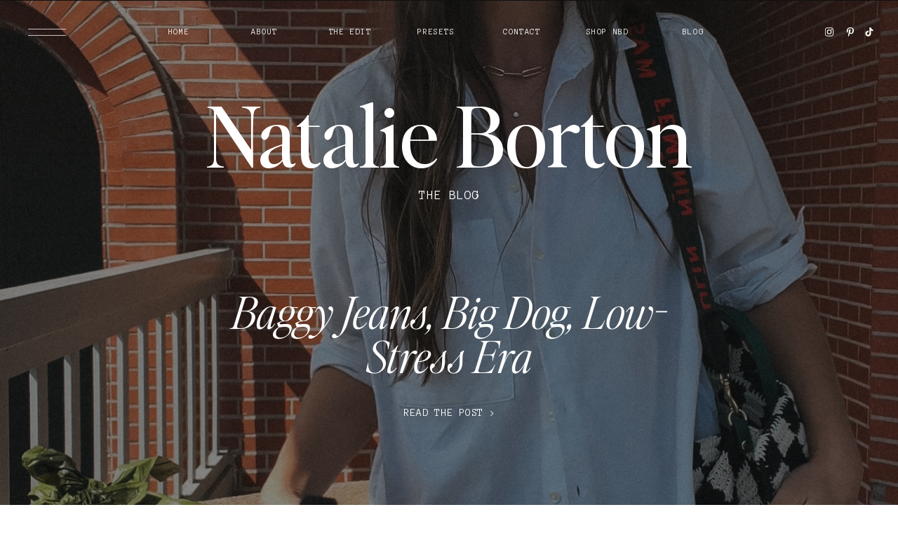

--- FILE ---
content_type: text/html; charset=UTF-8
request_url: https://blog.natalieborton.com/tag/ava-necklace/
body_size: 35495
content:
<!DOCTYPE html>
<html lang="en-US" class="d">
<head>
<link rel="stylesheet" type="text/css" href="//lib.showit.co/engine/2.2.6/showit.css" />
<title>ava necklace | Natalie Borton</title>
<meta name='robots' content='max-image-preview:large' />
<link rel='dns-prefetch' href='//www.googletagmanager.com' />
<link rel="alternate" type="application/rss+xml" title="Natalie Borton &raquo; Feed" href="https://blog.natalieborton.com/feed/" />
<link rel="alternate" type="application/rss+xml" title="Natalie Borton &raquo; Comments Feed" href="https://blog.natalieborton.com/comments/feed/" />
<link rel="alternate" type="application/rss+xml" title="Natalie Borton &raquo; ava necklace Tag Feed" href="https://blog.natalieborton.com/tag/ava-necklace/feed/" />
		<!-- This site uses the Google Analytics by ExactMetrics plugin v8.11.1 - Using Analytics tracking - https://www.exactmetrics.com/ -->
							<script src="//www.googletagmanager.com/gtag/js?id=G-404ZXRSBLJ"  data-cfasync="false" data-wpfc-render="false" type="text/javascript" async></script>
			<script data-cfasync="false" data-wpfc-render="false" type="text/javascript">
				var em_version = '8.11.1';
				var em_track_user = true;
				var em_no_track_reason = '';
								var ExactMetricsDefaultLocations = {"page_location":"https:\/\/blog.natalieborton.com\/tag\/ava-necklace\/"};
								ExactMetricsDefaultLocations.page_location = window.location.href;
								if ( typeof ExactMetricsPrivacyGuardFilter === 'function' ) {
					var ExactMetricsLocations = (typeof ExactMetricsExcludeQuery === 'object') ? ExactMetricsPrivacyGuardFilter( ExactMetricsExcludeQuery ) : ExactMetricsPrivacyGuardFilter( ExactMetricsDefaultLocations );
				} else {
					var ExactMetricsLocations = (typeof ExactMetricsExcludeQuery === 'object') ? ExactMetricsExcludeQuery : ExactMetricsDefaultLocations;
				}

								var disableStrs = [
										'ga-disable-G-404ZXRSBLJ',
									];

				/* Function to detect opted out users */
				function __gtagTrackerIsOptedOut() {
					for (var index = 0; index < disableStrs.length; index++) {
						if (document.cookie.indexOf(disableStrs[index] + '=true') > -1) {
							return true;
						}
					}

					return false;
				}

				/* Disable tracking if the opt-out cookie exists. */
				if (__gtagTrackerIsOptedOut()) {
					for (var index = 0; index < disableStrs.length; index++) {
						window[disableStrs[index]] = true;
					}
				}

				/* Opt-out function */
				function __gtagTrackerOptout() {
					for (var index = 0; index < disableStrs.length; index++) {
						document.cookie = disableStrs[index] + '=true; expires=Thu, 31 Dec 2099 23:59:59 UTC; path=/';
						window[disableStrs[index]] = true;
					}
				}

				if ('undefined' === typeof gaOptout) {
					function gaOptout() {
						__gtagTrackerOptout();
					}
				}
								window.dataLayer = window.dataLayer || [];

				window.ExactMetricsDualTracker = {
					helpers: {},
					trackers: {},
				};
				if (em_track_user) {
					function __gtagDataLayer() {
						dataLayer.push(arguments);
					}

					function __gtagTracker(type, name, parameters) {
						if (!parameters) {
							parameters = {};
						}

						if (parameters.send_to) {
							__gtagDataLayer.apply(null, arguments);
							return;
						}

						if (type === 'event') {
														parameters.send_to = exactmetrics_frontend.v4_id;
							var hookName = name;
							if (typeof parameters['event_category'] !== 'undefined') {
								hookName = parameters['event_category'] + ':' + name;
							}

							if (typeof ExactMetricsDualTracker.trackers[hookName] !== 'undefined') {
								ExactMetricsDualTracker.trackers[hookName](parameters);
							} else {
								__gtagDataLayer('event', name, parameters);
							}
							
						} else {
							__gtagDataLayer.apply(null, arguments);
						}
					}

					__gtagTracker('js', new Date());
					__gtagTracker('set', {
						'developer_id.dNDMyYj': true,
											});
					if ( ExactMetricsLocations.page_location ) {
						__gtagTracker('set', ExactMetricsLocations);
					}
										__gtagTracker('config', 'G-404ZXRSBLJ', {"forceSSL":"true"} );
										window.gtag = __gtagTracker;										(function () {
						/* https://developers.google.com/analytics/devguides/collection/analyticsjs/ */
						/* ga and __gaTracker compatibility shim. */
						var noopfn = function () {
							return null;
						};
						var newtracker = function () {
							return new Tracker();
						};
						var Tracker = function () {
							return null;
						};
						var p = Tracker.prototype;
						p.get = noopfn;
						p.set = noopfn;
						p.send = function () {
							var args = Array.prototype.slice.call(arguments);
							args.unshift('send');
							__gaTracker.apply(null, args);
						};
						var __gaTracker = function () {
							var len = arguments.length;
							if (len === 0) {
								return;
							}
							var f = arguments[len - 1];
							if (typeof f !== 'object' || f === null || typeof f.hitCallback !== 'function') {
								if ('send' === arguments[0]) {
									var hitConverted, hitObject = false, action;
									if ('event' === arguments[1]) {
										if ('undefined' !== typeof arguments[3]) {
											hitObject = {
												'eventAction': arguments[3],
												'eventCategory': arguments[2],
												'eventLabel': arguments[4],
												'value': arguments[5] ? arguments[5] : 1,
											}
										}
									}
									if ('pageview' === arguments[1]) {
										if ('undefined' !== typeof arguments[2]) {
											hitObject = {
												'eventAction': 'page_view',
												'page_path': arguments[2],
											}
										}
									}
									if (typeof arguments[2] === 'object') {
										hitObject = arguments[2];
									}
									if (typeof arguments[5] === 'object') {
										Object.assign(hitObject, arguments[5]);
									}
									if ('undefined' !== typeof arguments[1].hitType) {
										hitObject = arguments[1];
										if ('pageview' === hitObject.hitType) {
											hitObject.eventAction = 'page_view';
										}
									}
									if (hitObject) {
										action = 'timing' === arguments[1].hitType ? 'timing_complete' : hitObject.eventAction;
										hitConverted = mapArgs(hitObject);
										__gtagTracker('event', action, hitConverted);
									}
								}
								return;
							}

							function mapArgs(args) {
								var arg, hit = {};
								var gaMap = {
									'eventCategory': 'event_category',
									'eventAction': 'event_action',
									'eventLabel': 'event_label',
									'eventValue': 'event_value',
									'nonInteraction': 'non_interaction',
									'timingCategory': 'event_category',
									'timingVar': 'name',
									'timingValue': 'value',
									'timingLabel': 'event_label',
									'page': 'page_path',
									'location': 'page_location',
									'title': 'page_title',
									'referrer' : 'page_referrer',
								};
								for (arg in args) {
																		if (!(!args.hasOwnProperty(arg) || !gaMap.hasOwnProperty(arg))) {
										hit[gaMap[arg]] = args[arg];
									} else {
										hit[arg] = args[arg];
									}
								}
								return hit;
							}

							try {
								f.hitCallback();
							} catch (ex) {
							}
						};
						__gaTracker.create = newtracker;
						__gaTracker.getByName = newtracker;
						__gaTracker.getAll = function () {
							return [];
						};
						__gaTracker.remove = noopfn;
						__gaTracker.loaded = true;
						window['__gaTracker'] = __gaTracker;
					})();
									} else {
										console.log("");
					(function () {
						function __gtagTracker() {
							return null;
						}

						window['__gtagTracker'] = __gtagTracker;
						window['gtag'] = __gtagTracker;
					})();
									}
			</script>
							<!-- / Google Analytics by ExactMetrics -->
		<script type="text/javascript">
/* <![CDATA[ */
window._wpemojiSettings = {"baseUrl":"https:\/\/s.w.org\/images\/core\/emoji\/16.0.1\/72x72\/","ext":".png","svgUrl":"https:\/\/s.w.org\/images\/core\/emoji\/16.0.1\/svg\/","svgExt":".svg","source":{"concatemoji":"https:\/\/blog.natalieborton.com\/wp-includes\/js\/wp-emoji-release.min.js?ver=6.8.3"}};
/*! This file is auto-generated */
!function(s,n){var o,i,e;function c(e){try{var t={supportTests:e,timestamp:(new Date).valueOf()};sessionStorage.setItem(o,JSON.stringify(t))}catch(e){}}function p(e,t,n){e.clearRect(0,0,e.canvas.width,e.canvas.height),e.fillText(t,0,0);var t=new Uint32Array(e.getImageData(0,0,e.canvas.width,e.canvas.height).data),a=(e.clearRect(0,0,e.canvas.width,e.canvas.height),e.fillText(n,0,0),new Uint32Array(e.getImageData(0,0,e.canvas.width,e.canvas.height).data));return t.every(function(e,t){return e===a[t]})}function u(e,t){e.clearRect(0,0,e.canvas.width,e.canvas.height),e.fillText(t,0,0);for(var n=e.getImageData(16,16,1,1),a=0;a<n.data.length;a++)if(0!==n.data[a])return!1;return!0}function f(e,t,n,a){switch(t){case"flag":return n(e,"\ud83c\udff3\ufe0f\u200d\u26a7\ufe0f","\ud83c\udff3\ufe0f\u200b\u26a7\ufe0f")?!1:!n(e,"\ud83c\udde8\ud83c\uddf6","\ud83c\udde8\u200b\ud83c\uddf6")&&!n(e,"\ud83c\udff4\udb40\udc67\udb40\udc62\udb40\udc65\udb40\udc6e\udb40\udc67\udb40\udc7f","\ud83c\udff4\u200b\udb40\udc67\u200b\udb40\udc62\u200b\udb40\udc65\u200b\udb40\udc6e\u200b\udb40\udc67\u200b\udb40\udc7f");case"emoji":return!a(e,"\ud83e\udedf")}return!1}function g(e,t,n,a){var r="undefined"!=typeof WorkerGlobalScope&&self instanceof WorkerGlobalScope?new OffscreenCanvas(300,150):s.createElement("canvas"),o=r.getContext("2d",{willReadFrequently:!0}),i=(o.textBaseline="top",o.font="600 32px Arial",{});return e.forEach(function(e){i[e]=t(o,e,n,a)}),i}function t(e){var t=s.createElement("script");t.src=e,t.defer=!0,s.head.appendChild(t)}"undefined"!=typeof Promise&&(o="wpEmojiSettingsSupports",i=["flag","emoji"],n.supports={everything:!0,everythingExceptFlag:!0},e=new Promise(function(e){s.addEventListener("DOMContentLoaded",e,{once:!0})}),new Promise(function(t){var n=function(){try{var e=JSON.parse(sessionStorage.getItem(o));if("object"==typeof e&&"number"==typeof e.timestamp&&(new Date).valueOf()<e.timestamp+604800&&"object"==typeof e.supportTests)return e.supportTests}catch(e){}return null}();if(!n){if("undefined"!=typeof Worker&&"undefined"!=typeof OffscreenCanvas&&"undefined"!=typeof URL&&URL.createObjectURL&&"undefined"!=typeof Blob)try{var e="postMessage("+g.toString()+"("+[JSON.stringify(i),f.toString(),p.toString(),u.toString()].join(",")+"));",a=new Blob([e],{type:"text/javascript"}),r=new Worker(URL.createObjectURL(a),{name:"wpTestEmojiSupports"});return void(r.onmessage=function(e){c(n=e.data),r.terminate(),t(n)})}catch(e){}c(n=g(i,f,p,u))}t(n)}).then(function(e){for(var t in e)n.supports[t]=e[t],n.supports.everything=n.supports.everything&&n.supports[t],"flag"!==t&&(n.supports.everythingExceptFlag=n.supports.everythingExceptFlag&&n.supports[t]);n.supports.everythingExceptFlag=n.supports.everythingExceptFlag&&!n.supports.flag,n.DOMReady=!1,n.readyCallback=function(){n.DOMReady=!0}}).then(function(){return e}).then(function(){var e;n.supports.everything||(n.readyCallback(),(e=n.source||{}).concatemoji?t(e.concatemoji):e.wpemoji&&e.twemoji&&(t(e.twemoji),t(e.wpemoji)))}))}((window,document),window._wpemojiSettings);
/* ]]> */
</script>
<link rel='stylesheet' id='sbi_styles-css' href='https://blog.natalieborton.com/wp-content/plugins/instagram-feed/css/sbi-styles.min.css?ver=6.10.0' type='text/css' media='all' />
<style id='wp-emoji-styles-inline-css' type='text/css'>

	img.wp-smiley, img.emoji {
		display: inline !important;
		border: none !important;
		box-shadow: none !important;
		height: 1em !important;
		width: 1em !important;
		margin: 0 0.07em !important;
		vertical-align: -0.1em !important;
		background: none !important;
		padding: 0 !important;
	}
</style>
<link rel='stylesheet' id='wp-block-library-css' href='https://blog.natalieborton.com/wp-includes/css/dist/block-library/style.min.css?ver=6.8.3' type='text/css' media='all' />
<style id='classic-theme-styles-inline-css' type='text/css'>
/*! This file is auto-generated */
.wp-block-button__link{color:#fff;background-color:#32373c;border-radius:9999px;box-shadow:none;text-decoration:none;padding:calc(.667em + 2px) calc(1.333em + 2px);font-size:1.125em}.wp-block-file__button{background:#32373c;color:#fff;text-decoration:none}
</style>
<style id='empress-shop-the-post-style-inline-css' type='text/css'>
/**
 * Public styles.
 */

 body:not(.empress) .em-shop-the-post {
	padding: 20px;
	margin-top: 20px;
	text-align: center;
	border: 1px solid #eee;
}

body:not(.empress) h3.em-shop-title {
	margin: 0 0 10px 0;
}

.em-shop-products { position: relative; background: #FFF; padding: 15px; margin: 15px 0; }

/* Individual product */
.em-shop-product a,
.em-shop-product span { border: 1px solid #FFF; display: block; padding: 10px; height: 140px; }
.em-shop-product a:hover,
.em-shop-product span:hover { border: 1px solid #CCC; }
.em-shop-product-image { width: 100%; height: 100%; background-size: contain; background-position: center; background-repeat: no-repeat; }

/* Grid display */
.em-shop-products-grid { display: grid; grid-template-columns: 1fr 1fr 1fr; gap: 20px; }

/* Carousel Styles */

.em-shop-products-carousel .slick-arrow { cursor: pointer; position: absolute; z-index: 100; top: 50%; transform: translateY(-50%); text-indent: -9999px; border-radius: 50%; width: 40px; height: 40px; padding: 0; margin: 0; display: inline-block; background: #FFF; border: 2px solid #000; }
.em-shop-products-carousel .slick-arrow:hover { background: #000; }
.em-shop-products-carousel .slick-arrow.slick-prev { left: -10px; }
.em-shop-products-carousel .slick-arrow.slick-prev:before {
	content: "";
	position: absolute;
	left: 15px;
	top: 13px;
	display: block;
	width: 10px;
	height: 10px;
	border-top: 2px solid #000;
	border-left: 2px solid #000;
	transform-origin: center;
	transform: rotate(-45deg);
	transition: .3s border;
}
.em-shop-products-carousel .slick-arrow.slick-next { right: -10px; }
.em-shop-products-carousel .slick-arrow.slick-next:before {
	content: "";
	position: absolute;
	left: 11px;
	top: 13px;
	display: block;
	width: 10px;
	height: 10px;
	border-top: 2px solid #000;
	border-left: 2px solid #000;
	transform-origin: center;
	transform: rotate(135deg);
	transition: .3s border;
}
.em-shop-products-carousel .slick-arrow.slick-disabled { opacity: 0; visibility: hidden; }
.em-shop-products-carousel .slick-arrow.slick-prev:hover:before,
.em-shop-products-carousel .slick-arrow.slick-next:hover:before { border-color: #FFF; }

/* Carousel In admin */
.wp-admin .em-shop-products-carousel { overflow-x: scroll; overflow-y: hidden; height: 160px; white-space: nowrap; }
.wp-admin .em-shop-products-carousel > * { display: inline-block; width: 200px; height: 160px; }

/**
 * SlickJS styles
 */

/* Slider */
.slick-slider
{
    position: relative;

    display: block;
    box-sizing: border-box;

    -webkit-user-select: none;
       -moz-user-select: none;
        -ms-user-select: none;
            user-select: none;

    -webkit-touch-callout: none;
    -khtml-user-select: none;
    -ms-touch-action: pan-y;
        touch-action: pan-y;
    -webkit-tap-highlight-color: transparent;
}

.slick-list
{
    position: relative;

    display: block;
    overflow: hidden;

    margin: 0;
    padding: 0;
}
.slick-list:focus
{
    outline: none;
}
.slick-list.dragging
{
    cursor: pointer;
    cursor: hand;
}

.slick-slider .slick-track,
.slick-slider .slick-list
{
    -webkit-transform: translate3d(0, 0, 0);
       -moz-transform: translate3d(0, 0, 0);
        -ms-transform: translate3d(0, 0, 0);
         -o-transform: translate3d(0, 0, 0);
            transform: translate3d(0, 0, 0);
}

.slick-track
{
    position: relative;
    top: 0;
    left: 0;

    display: block;
    margin-left: auto;
    margin-right: auto;
}
.slick-track:before,
.slick-track:after
{
    display: table;

    content: '';
}
.slick-track:after
{
    clear: both;
}
.slick-loading .slick-track
{
    visibility: hidden;
}

.slick-slide
{
    display: none;
    float: left;

    height: 100%;
    min-height: 1px;
}
[dir='rtl'] .slick-slide
{
    float: right;
}
.slick-slide img
{
    display: block;
}
.slick-slide.slick-loading img
{
    display: none;
}
.slick-slide.dragging img
{
    pointer-events: none;
}
.slick-initialized .slick-slide
{
    display: block;
}
.slick-loading .slick-slide
{
    visibility: hidden;
}
.slick-vertical .slick-slide
{
    display: block;

    height: auto;

    border: 1px solid transparent;
}
.slick-arrow.slick-hidden {
    display: none;
}
</style>
<style id='global-styles-inline-css' type='text/css'>
:root{--wp--preset--aspect-ratio--square: 1;--wp--preset--aspect-ratio--4-3: 4/3;--wp--preset--aspect-ratio--3-4: 3/4;--wp--preset--aspect-ratio--3-2: 3/2;--wp--preset--aspect-ratio--2-3: 2/3;--wp--preset--aspect-ratio--16-9: 16/9;--wp--preset--aspect-ratio--9-16: 9/16;--wp--preset--color--black: #000000;--wp--preset--color--cyan-bluish-gray: #abb8c3;--wp--preset--color--white: #ffffff;--wp--preset--color--pale-pink: #f78da7;--wp--preset--color--vivid-red: #cf2e2e;--wp--preset--color--luminous-vivid-orange: #ff6900;--wp--preset--color--luminous-vivid-amber: #fcb900;--wp--preset--color--light-green-cyan: #7bdcb5;--wp--preset--color--vivid-green-cyan: #00d084;--wp--preset--color--pale-cyan-blue: #8ed1fc;--wp--preset--color--vivid-cyan-blue: #0693e3;--wp--preset--color--vivid-purple: #9b51e0;--wp--preset--gradient--vivid-cyan-blue-to-vivid-purple: linear-gradient(135deg,rgba(6,147,227,1) 0%,rgb(155,81,224) 100%);--wp--preset--gradient--light-green-cyan-to-vivid-green-cyan: linear-gradient(135deg,rgb(122,220,180) 0%,rgb(0,208,130) 100%);--wp--preset--gradient--luminous-vivid-amber-to-luminous-vivid-orange: linear-gradient(135deg,rgba(252,185,0,1) 0%,rgba(255,105,0,1) 100%);--wp--preset--gradient--luminous-vivid-orange-to-vivid-red: linear-gradient(135deg,rgba(255,105,0,1) 0%,rgb(207,46,46) 100%);--wp--preset--gradient--very-light-gray-to-cyan-bluish-gray: linear-gradient(135deg,rgb(238,238,238) 0%,rgb(169,184,195) 100%);--wp--preset--gradient--cool-to-warm-spectrum: linear-gradient(135deg,rgb(74,234,220) 0%,rgb(151,120,209) 20%,rgb(207,42,186) 40%,rgb(238,44,130) 60%,rgb(251,105,98) 80%,rgb(254,248,76) 100%);--wp--preset--gradient--blush-light-purple: linear-gradient(135deg,rgb(255,206,236) 0%,rgb(152,150,240) 100%);--wp--preset--gradient--blush-bordeaux: linear-gradient(135deg,rgb(254,205,165) 0%,rgb(254,45,45) 50%,rgb(107,0,62) 100%);--wp--preset--gradient--luminous-dusk: linear-gradient(135deg,rgb(255,203,112) 0%,rgb(199,81,192) 50%,rgb(65,88,208) 100%);--wp--preset--gradient--pale-ocean: linear-gradient(135deg,rgb(255,245,203) 0%,rgb(182,227,212) 50%,rgb(51,167,181) 100%);--wp--preset--gradient--electric-grass: linear-gradient(135deg,rgb(202,248,128) 0%,rgb(113,206,126) 100%);--wp--preset--gradient--midnight: linear-gradient(135deg,rgb(2,3,129) 0%,rgb(40,116,252) 100%);--wp--preset--font-size--small: 13px;--wp--preset--font-size--medium: 20px;--wp--preset--font-size--large: 36px;--wp--preset--font-size--x-large: 42px;--wp--preset--spacing--20: 0.44rem;--wp--preset--spacing--30: 0.67rem;--wp--preset--spacing--40: 1rem;--wp--preset--spacing--50: 1.5rem;--wp--preset--spacing--60: 2.25rem;--wp--preset--spacing--70: 3.38rem;--wp--preset--spacing--80: 5.06rem;--wp--preset--shadow--natural: 6px 6px 9px rgba(0, 0, 0, 0.2);--wp--preset--shadow--deep: 12px 12px 50px rgba(0, 0, 0, 0.4);--wp--preset--shadow--sharp: 6px 6px 0px rgba(0, 0, 0, 0.2);--wp--preset--shadow--outlined: 6px 6px 0px -3px rgba(255, 255, 255, 1), 6px 6px rgba(0, 0, 0, 1);--wp--preset--shadow--crisp: 6px 6px 0px rgba(0, 0, 0, 1);}:where(.is-layout-flex){gap: 0.5em;}:where(.is-layout-grid){gap: 0.5em;}body .is-layout-flex{display: flex;}.is-layout-flex{flex-wrap: wrap;align-items: center;}.is-layout-flex > :is(*, div){margin: 0;}body .is-layout-grid{display: grid;}.is-layout-grid > :is(*, div){margin: 0;}:where(.wp-block-columns.is-layout-flex){gap: 2em;}:where(.wp-block-columns.is-layout-grid){gap: 2em;}:where(.wp-block-post-template.is-layout-flex){gap: 1.25em;}:where(.wp-block-post-template.is-layout-grid){gap: 1.25em;}.has-black-color{color: var(--wp--preset--color--black) !important;}.has-cyan-bluish-gray-color{color: var(--wp--preset--color--cyan-bluish-gray) !important;}.has-white-color{color: var(--wp--preset--color--white) !important;}.has-pale-pink-color{color: var(--wp--preset--color--pale-pink) !important;}.has-vivid-red-color{color: var(--wp--preset--color--vivid-red) !important;}.has-luminous-vivid-orange-color{color: var(--wp--preset--color--luminous-vivid-orange) !important;}.has-luminous-vivid-amber-color{color: var(--wp--preset--color--luminous-vivid-amber) !important;}.has-light-green-cyan-color{color: var(--wp--preset--color--light-green-cyan) !important;}.has-vivid-green-cyan-color{color: var(--wp--preset--color--vivid-green-cyan) !important;}.has-pale-cyan-blue-color{color: var(--wp--preset--color--pale-cyan-blue) !important;}.has-vivid-cyan-blue-color{color: var(--wp--preset--color--vivid-cyan-blue) !important;}.has-vivid-purple-color{color: var(--wp--preset--color--vivid-purple) !important;}.has-black-background-color{background-color: var(--wp--preset--color--black) !important;}.has-cyan-bluish-gray-background-color{background-color: var(--wp--preset--color--cyan-bluish-gray) !important;}.has-white-background-color{background-color: var(--wp--preset--color--white) !important;}.has-pale-pink-background-color{background-color: var(--wp--preset--color--pale-pink) !important;}.has-vivid-red-background-color{background-color: var(--wp--preset--color--vivid-red) !important;}.has-luminous-vivid-orange-background-color{background-color: var(--wp--preset--color--luminous-vivid-orange) !important;}.has-luminous-vivid-amber-background-color{background-color: var(--wp--preset--color--luminous-vivid-amber) !important;}.has-light-green-cyan-background-color{background-color: var(--wp--preset--color--light-green-cyan) !important;}.has-vivid-green-cyan-background-color{background-color: var(--wp--preset--color--vivid-green-cyan) !important;}.has-pale-cyan-blue-background-color{background-color: var(--wp--preset--color--pale-cyan-blue) !important;}.has-vivid-cyan-blue-background-color{background-color: var(--wp--preset--color--vivid-cyan-blue) !important;}.has-vivid-purple-background-color{background-color: var(--wp--preset--color--vivid-purple) !important;}.has-black-border-color{border-color: var(--wp--preset--color--black) !important;}.has-cyan-bluish-gray-border-color{border-color: var(--wp--preset--color--cyan-bluish-gray) !important;}.has-white-border-color{border-color: var(--wp--preset--color--white) !important;}.has-pale-pink-border-color{border-color: var(--wp--preset--color--pale-pink) !important;}.has-vivid-red-border-color{border-color: var(--wp--preset--color--vivid-red) !important;}.has-luminous-vivid-orange-border-color{border-color: var(--wp--preset--color--luminous-vivid-orange) !important;}.has-luminous-vivid-amber-border-color{border-color: var(--wp--preset--color--luminous-vivid-amber) !important;}.has-light-green-cyan-border-color{border-color: var(--wp--preset--color--light-green-cyan) !important;}.has-vivid-green-cyan-border-color{border-color: var(--wp--preset--color--vivid-green-cyan) !important;}.has-pale-cyan-blue-border-color{border-color: var(--wp--preset--color--pale-cyan-blue) !important;}.has-vivid-cyan-blue-border-color{border-color: var(--wp--preset--color--vivid-cyan-blue) !important;}.has-vivid-purple-border-color{border-color: var(--wp--preset--color--vivid-purple) !important;}.has-vivid-cyan-blue-to-vivid-purple-gradient-background{background: var(--wp--preset--gradient--vivid-cyan-blue-to-vivid-purple) !important;}.has-light-green-cyan-to-vivid-green-cyan-gradient-background{background: var(--wp--preset--gradient--light-green-cyan-to-vivid-green-cyan) !important;}.has-luminous-vivid-amber-to-luminous-vivid-orange-gradient-background{background: var(--wp--preset--gradient--luminous-vivid-amber-to-luminous-vivid-orange) !important;}.has-luminous-vivid-orange-to-vivid-red-gradient-background{background: var(--wp--preset--gradient--luminous-vivid-orange-to-vivid-red) !important;}.has-very-light-gray-to-cyan-bluish-gray-gradient-background{background: var(--wp--preset--gradient--very-light-gray-to-cyan-bluish-gray) !important;}.has-cool-to-warm-spectrum-gradient-background{background: var(--wp--preset--gradient--cool-to-warm-spectrum) !important;}.has-blush-light-purple-gradient-background{background: var(--wp--preset--gradient--blush-light-purple) !important;}.has-blush-bordeaux-gradient-background{background: var(--wp--preset--gradient--blush-bordeaux) !important;}.has-luminous-dusk-gradient-background{background: var(--wp--preset--gradient--luminous-dusk) !important;}.has-pale-ocean-gradient-background{background: var(--wp--preset--gradient--pale-ocean) !important;}.has-electric-grass-gradient-background{background: var(--wp--preset--gradient--electric-grass) !important;}.has-midnight-gradient-background{background: var(--wp--preset--gradient--midnight) !important;}.has-small-font-size{font-size: var(--wp--preset--font-size--small) !important;}.has-medium-font-size{font-size: var(--wp--preset--font-size--medium) !important;}.has-large-font-size{font-size: var(--wp--preset--font-size--large) !important;}.has-x-large-font-size{font-size: var(--wp--preset--font-size--x-large) !important;}
:where(.wp-block-post-template.is-layout-flex){gap: 1.25em;}:where(.wp-block-post-template.is-layout-grid){gap: 1.25em;}
:where(.wp-block-columns.is-layout-flex){gap: 2em;}:where(.wp-block-columns.is-layout-grid){gap: 2em;}
:root :where(.wp-block-pullquote){font-size: 1.5em;line-height: 1.6;}
</style>
<link rel='stylesheet' id='contact-form-7-css' href='https://blog.natalieborton.com/wp-content/plugins/contact-form-7/includes/css/styles.css?ver=6.1.4' type='text/css' media='all' />
<link rel='stylesheet' id='em-boutiques-css' href='https://blog.natalieborton.com/wp-content/plugins/em-boutiques/public/css/em-boutiques-public.css?ver=1.0.2' type='text/css' media='all' />
<link rel='stylesheet' id='em-ig-explore-css' href='https://blog.natalieborton.com/wp-content/plugins/em-ig-explore/public/css/em-ig-explore-public.css?ver=1.0.0' type='text/css' media='all' />
<link rel='stylesheet' id='jpibfi-style-css' href='https://blog.natalieborton.com/wp-content/plugins/jquery-pin-it-button-for-images/css/client.css?ver=3.0.6' type='text/css' media='all' />
<link rel='stylesheet' id='tlpportfolio-css-css' href='https://blog.natalieborton.com/wp-content/plugins/tlp-portfolio/assets/css/tlpportfolio.css?ver=1.0' type='text/css' media='all' />
<link rel='stylesheet' id='shop-the-post-css' href='https://blog.natalieborton.com/wp-content/plugins/em-shop/blocks//build/index.css?ver=6.8.3' type='text/css' media='all' />
<link rel='stylesheet' id='em-shop-css' href='https://blog.natalieborton.com/wp-content/plugins/em-shop/assets/css/style.css?ver=2.0.0' type='text/css' media='all' />
<link rel='stylesheet' id='pub-style-css' href='https://blog.natalieborton.com/wp-content/themes/showit/pubs/zpjgnaa-tla5duvj5cbdra/20241115214541S93qvn7/assets/pub.css?ver=1731707145' type='text/css' media='all' />
<link rel='stylesheet' id='em-grid-css' href='https://blog.natalieborton.com/wp-content/plugins/em-grid/public/css/em-grid-public.css?ver=1.3.3' type='text/css' media='all' />
<link rel='stylesheet' id='fontawesome-css' href='https://use.fontawesome.com/releases/v5.7.2/css/all.css?ver=1.3.3' type='text/css' media='all' />
<script type="text/javascript" src="https://blog.natalieborton.com/wp-content/plugins/google-analytics-dashboard-for-wp/assets/js/frontend-gtag.min.js?ver=8.11.1" id="exactmetrics-frontend-script-js" async="async" data-wp-strategy="async"></script>
<script data-cfasync="false" data-wpfc-render="false" type="text/javascript" id='exactmetrics-frontend-script-js-extra'>/* <![CDATA[ */
var exactmetrics_frontend = {"js_events_tracking":"true","download_extensions":"zip,mp3,mpeg,pdf,docx,pptx,xlsx,rar","inbound_paths":"[{\"path\":\"\\\/go\\\/\",\"label\":\"affiliate\"},{\"path\":\"\\\/recommend\\\/\",\"label\":\"affiliate\"}]","home_url":"https:\/\/blog.natalieborton.com","hash_tracking":"false","v4_id":"G-404ZXRSBLJ"};/* ]]> */
</script>
<script type="text/javascript" src="https://blog.natalieborton.com/wp-includes/js/jquery/jquery.min.js?ver=3.7.1" id="jquery-core-js"></script>
<script type="text/javascript" id="jquery-core-js-after">
/* <![CDATA[ */
$ = jQuery;
/* ]]> */
</script>
<script type="text/javascript" src="https://blog.natalieborton.com/wp-includes/js/jquery/jquery-migrate.min.js?ver=3.4.1" id="jquery-migrate-js"></script>
<script type="text/javascript" src="https://blog.natalieborton.com/wp-content/plugins/em-grid/public/js/em-grid-public.js?ver=1.3.3" id="em-grid-js"></script>
<script type="text/javascript" src="https://blog.natalieborton.com/wp-content/plugins/em-ig-explore/public/js/em-ig-explore-public.js?ver=1.0.0" id="em-ig-explore-js"></script>
<script type="text/javascript" src="https://blog.natalieborton.com/wp-content/themes/showit/pubs/zpjgnaa-tla5duvj5cbdra/20241115214541S93qvn7/assets/pub.js?ver=1731707145" id="pub-script-js"></script>

<!-- Google tag (gtag.js) snippet added by Site Kit -->
<!-- Google Analytics snippet added by Site Kit -->
<script type="text/javascript" src="https://www.googletagmanager.com/gtag/js?id=GT-M6QK7KT" id="google_gtagjs-js" async></script>
<script type="text/javascript" id="google_gtagjs-js-after">
/* <![CDATA[ */
window.dataLayer = window.dataLayer || [];function gtag(){dataLayer.push(arguments);}
gtag("set","linker",{"domains":["blog.natalieborton.com"]});
gtag("js", new Date());
gtag("set", "developer_id.dZTNiMT", true);
gtag("config", "GT-M6QK7KT");
/* ]]> */
</script>
<link rel="https://api.w.org/" href="https://blog.natalieborton.com/wp-json/" /><link rel="alternate" title="JSON" type="application/json" href="https://blog.natalieborton.com/wp-json/wp/v2/tags/22" /><link rel="EditURI" type="application/rsd+xml" title="RSD" href="https://blog.natalieborton.com/xmlrpc.php?rsd" />
<meta name="generator" content="Site Kit by Google 1.171.0" /><style type="text/css">
	a.pinit-button.custom span {
	background-image: url("http://blogzillastudio.com/brooklyn/wp-content/themes/brooklyn/images/pinit.png");	}

	.pinit-hover {
		opacity: 0.7 !important;
		filter: alpha(opacity=70) !important;
	}
	a.pinit-button {
	border-bottom: 0 !important;
	box-shadow: none !important;
	margin-bottom: 0 !important;
}
a.pinit-button::after {
    display: none;
}</style>
						<style>
					.tlp-team .short-desc, .tlp-team .tlp-team-isotope .tlp-content, .tlp-team .button-group .selected, .tlp-team .layout1 .tlp-content, .tlp-team .tpl-social a, .tlp-team .tpl-social li a.fa,.tlp-portfolio button.selected,.tlp-portfolio .layoutisotope .tlp-portfolio-item .tlp-content,.tlp-portfolio button:hover {
						background: #0367bf ;
					}
					.tlp-portfolio .layoutisotope .tlp-overlay,.tlp-portfolio .layout1 .tlp-overlay,.tlp-portfolio .layout2 .tlp-overlay,.tlp-portfolio .layout3 .tlp-overlay, .tlp-portfolio .slider .tlp-overlay {
						background: rgba(3,103,191,0.8);
					}
									</style>
				
<meta charset="UTF-8" />
<meta name="viewport" content="width=device-width, initial-scale=1" />
<link rel="preconnect" href="https://static.showit.co" />


<link rel="preconnect" href="https://fonts.googleapis.com">
<link rel="preconnect" href="https://fonts.gstatic.com" crossorigin>
<link href="https://fonts.googleapis.com/css?family=Public+Sans:regular|Anonymous+Pro:regular|Public+Sans:500|Public+Sans:200|Pinyon+Script:regular|Shrikhand:regular" rel="stylesheet" type="text/css"/>
<style>
@font-face{font-family:Editors Note Regular;src:url('//static.showit.co/file/TvhrrI7NQuaBtkycz2Vf9Q/shared/editors_note-regular.woff');}
@font-face{font-family:Editors Note Light;src:url('//static.showit.co/file/g9ce4nGNRNGgjXCXAkCosw/shared/editor_snote-light.woff');}
@font-face{font-family:Editors Note Light Italic;src:url('//static.showit.co/file/A4oH9ACtQ4OLBZLd7GAE3Q/shared/editor_snote-lightitalic.woff');}
@font-face{font-family:Chic Societe Script;src:url('//static.showit.co/file/Jmg9m0ObRte7TbO4pWwW-A/shared/chicsocietescript.woff');}
</style>
<script id="init_data" type="application/json">
{"mobile":{"w":320,"bgMediaType":"none","defaultTrIn":{"type":"fade","duration":1},"defaultTrOut":{"type":"fade","duration":1},"bgFillType":"color","bgColor":"#ffffff"},"desktop":{"w":1200,"bgColor":"#ffffff","bgMediaType":"none","bgFillType":"color"},"sid":"zpjgnaa-tla5duvj5cbdra","break":768,"assetURL":"//static.showit.co","contactFormId":"135796/260876","cfAction":"aHR0cHM6Ly9jbGllbnRzZXJ2aWNlLnNob3dpdC5jby9jb250YWN0Zm9ybQ==","sgAction":"aHR0cHM6Ly9jbGllbnRzZXJ2aWNlLnNob3dpdC5jby9zb2NpYWxncmlk","blockData":[{"slug":"menu-open-1","visible":"a","states":[],"d":{"h":761,"w":1200,"locking":{"side":"t"},"nature":"wH","bgFillType":"color","bgColor":"colors-0","bgMediaType":"image","bgImage":{"key":"1L0ahPDjQpq_dE1Yu20UKA/shared/pexels-c-technical-5822793_adobeexpress.gif","aspect_ratio":0.5625,"title":"pexels-c-technical-5822793_AdobeExpress","type":"asset"},"bgOpacity":25,"bgPos":"cm","bgScale":"cover","bgScroll":"p"},"m":{"h":611,"w":320,"locking":{"side":"t"},"nature":"wH","bgFillType":"color","bgColor":"colors-0","bgMediaType":"image","bgImage":{"key":"1L0ahPDjQpq_dE1Yu20UKA/shared/pexels-c-technical-5822793_adobeexpress.gif","aspect_ratio":0.5625,"title":"pexels-c-technical-5822793_AdobeExpress","type":"asset"},"bgOpacity":25,"bgPos":"cm","bgScale":"cover","bgScroll":"p"}},{"slug":"top-menu-white","visible":"a","states":[],"d":{"h":1,"w":1200,"bgFillType":"color","bgColor":"colors-0","bgMediaType":"none"},"m":{"h":1,"w":320,"bgFillType":"color","bgColor":"colors-0","bgMediaType":"none"}},{"slug":"blog-hero-1","visible":"a","states":[{"d":{"bgFillType":"color","bgColor":"#000000:0","bgMediaType":"none"},"m":{"bgFillType":"color","bgColor":"#000000:0","bgMediaType":"none"},"slug":"view-1"}],"d":{"h":811,"w":1200,"nature":"dH","bgFillType":"color","bgColor":"#101010","bgMediaType":"none"},"m":{"h":311,"w":320,"nature":"dH","bgFillType":"color","bgColor":"#101010","bgMediaType":"none"},"wpPostLookup":true,"stateTrans":[{}]},{"slug":"blog-categories-search-desktop","visible":"d","states":[],"d":{"h":64,"w":1200,"locking":{"side":"st","offset":0},"bgFillType":"color","bgColor":"#fcfbfa","bgMediaType":"none"},"m":{"h":56,"w":320,"bgFillType":"color","bgColor":"#fcfbfa","bgMediaType":"none"}},{"slug":"blog-categories-search-mobile","visible":"m","states":[],"d":{"h":64,"w":1200,"locking":{"side":"st","offset":0},"bgFillType":"color","bgColor":"#fcfbfa","bgMediaType":"none"},"m":{"h":56,"w":320,"bgFillType":"color","bgColor":"#fcfbfa","bgMediaType":"none"}},{"slug":"blog-hero","visible":"a","states":[],"d":{"h":221,"w":1200,"bgFillType":"color","bgColor":"#fcfbfa","bgMediaType":"none"},"m":{"h":131,"w":320,"bgFillType":"color","bgColor":"#fcfbfa","bgMediaType":"none"}},{"slug":"blog-categories-open-mobile-1","visible":"m","states":[],"d":{"h":826,"w":1200,"locking":{"side":"t"},"nature":"wH","bgFillType":"color","bgColor":"#000000:0","bgMediaType":"none"},"m":{"h":605,"w":320,"locking":{},"bgFillType":"color","bgColor":"#fcfbfa","bgMediaType":"none"}},{"slug":"side-by-side-posts-1","visible":"a","states":[{"d":{"bgFillType":"color","bgColor":"#000000:0","bgMediaType":"none"},"m":{"bgFillType":"color","bgColor":"#000000:0","bgMediaType":"none"},"slug":"view-2"},{"d":{"bgFillType":"color","bgColor":"#000000:0","bgMediaType":"none"},"m":{"bgFillType":"color","bgColor":"#000000:0","bgMediaType":"none"},"slug":"view-1"},{"d":{"bgFillType":"color","bgColor":"#000000:0","bgMediaType":"none"},"m":{"bgFillType":"color","bgColor":"#000000:0","bgMediaType":"none"},"slug":"view-2-1"}],"d":{"h":751,"w":1200,"nature":"dH","stateTrIn":{"type":"fade","duration":1},"stateTrOut":{"type":"fade","duration":1},"bgFillType":"color","bgColor":"#fcfbfa","bgMediaType":"none"},"m":{"h":1661,"w":320,"stateTrIn":{"type":"fade","duration":1},"stateTrOut":{"duration":1},"bgFillType":"color","bgColor":"#fcfbfa","bgMediaType":"none"},"ps":[{"trigger":"offscreen","type":"show","block":"demo-only-delete"}],"stateTrans":[{"d":{"in":{"cl":"fadeIn","d":1,"dl":"0","od":"fadeIn"},"out":{"cl":"fadeOut","d":1,"dl":"0","od":"fadeOut"}},"m":{"in":{"cl":"fadeIn","d":1,"dl":"0","od":"fadeIn"}}},{"d":{"in":{"cl":"fadeIn","d":1,"dl":"0","od":"fadeIn"},"out":{"cl":"fadeOut","d":1,"dl":"0","od":"fadeOut"}},"m":{"in":{"cl":"fadeIn","d":1,"dl":"0","od":"fadeIn"}}},{"d":{"in":{"cl":"fadeIn","d":1,"dl":"0","od":"fadeIn"},"out":{"cl":"fadeOut","d":1,"dl":"0","od":"fadeOut"}},"m":{"in":{"cl":"fadeIn","d":1,"dl":"0","od":"fadeIn"}}}]},{"slug":"next-post-start","visible":"a","states":[],"d":{"h":1,"w":1200,"bgFillType":"color","bgColor":"#fcfbfa","bgMediaType":"none"},"m":{"h":1,"w":320,"bgFillType":"color","bgColor":"#ffffff","bgMediaType":"none"}},{"slug":"pagination","visible":"a","states":[],"d":{"h":108,"w":1200,"bgFillType":"color","bgColor":"#fcfbfa","bgMediaType":"none"},"m":{"h":65,"w":320,"bgFillType":"color","bgColor":"#fcfbfa","bgMediaType":"none"}},{"slug":"blog-trending","visible":"a","states":[],"d":{"h":925,"w":1200,"bgFillType":"color","bgColor":"#fcfbfa","bgMediaType":"none"},"m":{"h":831,"w":320,"bgFillType":"color","bgColor":"#fcfbfa","bgMediaType":"none"}},{"slug":"download-alt","visible":"a","states":[],"d":{"h":895,"w":1200,"bgFillType":"color","bgColor":"#000000","bgMediaType":"image","bgImage":{"key":"plJHy8dHQVS2NXJfROJc1g/135796/img_5056_3.jpg","aspect_ratio":0.75,"title":"IMG_5056 3","type":"asset"},"bgOpacity":60,"bgPos":"cm","bgScale":"cover","bgScroll":"x"},"m":{"h":536,"w":320,"bgFillType":"color","bgColor":"#101010","bgMediaType":"image","bgImage":{"key":"plJHy8dHQVS2NXJfROJc1g/135796/img_5056_3.jpg","aspect_ratio":0.75,"title":"IMG_5056 3","type":"asset"},"bgOpacity":50,"bgPos":"cm","bgScale":"cover","bgScroll":"x"}},{"slug":"padding","visible":"d","states":[],"d":{"h":67,"w":1200,"bgFillType":"color","bgColor":"#fcfbfa","bgMediaType":"none"},"m":{"h":52,"w":320,"bgFillType":"color","bgColor":"#fcfbfa","bgMediaType":"none"}},{"slug":"in-the-mood-1","visible":"a","states":[],"d":{"h":561,"w":1200,"bgFillType":"color","bgColor":"colors-7","bgMediaType":"none"},"m":{"h":521,"w":320,"bgFillType":"color","bgColor":"#fcfbfa","bgMediaType":"none"}},{"slug":"summer-outfits","visible":"a","states":[],"d":{"h":924,"w":1200,"bgFillType":"color","bgColor":"colors-6","bgMediaType":"none"},"m":{"h":1500,"w":320,"bgFillType":"color","bgColor":"colors-6","bgMediaType":"none"}},{"slug":"behind-the-account-1","visible":"a","states":[],"d":{"h":823,"w":1200,"bgFillType":"color","bgColor":"#fcfbfa","bgMediaType":"none"},"m":{"h":921,"w":320,"bgFillType":"color","bgColor":"colors-6","bgMediaType":"none"}},{"slug":"top-5","visible":"a","states":[],"d":{"h":551,"w":1200,"bgFillType":"color","bgColor":"colors-6","bgMediaType":"none"},"m":{"h":591,"w":320,"bgFillType":"color","bgColor":"colors-6","bgMediaType":"none"}},{"slug":"shop-w-graphics-1","visible":"a","states":[],"d":{"h":851,"w":1200,"stateTrIn":{"type":"fade","duration":1},"stateTrOut":{"duration":1},"bgFillType":"color","bgColor":"#000000","bgMediaType":"video","bgImage":{"key":"qfohLKocSyOhVmy1filkOw/135796/img_3632.jpg","aspect_ratio":0.57296,"title":"IMG_3632","type":"asset"},"bgLoop":"0","bgOpacity":58,"bgPos":"cm","bgScale":"cover","bgScroll":"x","bgVideo":{"key":"zGql8ECtTBWQ0MIwaUeerA/135796/video-output-25e62e34-f6ba-4b92-94cb-fc4fd49903f8.mp4","aspect_ratio":0.5625,"title":"video-output-25E62E34-F6BA-4B92-94CB-FC4FD49903F8","type":"asset"}},"m":{"h":534,"w":320,"stateTrIn":{"type":"fade","duration":1},"stateTrOut":{"duration":1},"bgFillType":"color","bgColor":"#000000","bgMediaType":"video","bgImage":{"key":"qfohLKocSyOhVmy1filkOw/135796/img_3632.jpg","aspect_ratio":0.57296,"title":"IMG_3632","type":"asset"},"bgLoop":"0","bgOpacity":75,"bgPos":"ct","bgScale":"cover","bgScroll":"p","bgVideo":{"key":"zGql8ECtTBWQ0MIwaUeerA/135796/video-output-25e62e34-f6ba-4b92-94cb-fc4fd49903f8.mp4","aspect_ratio":0.5625,"title":"video-output-25E62E34-F6BA-4B92-94CB-FC4FD49903F8","type":"asset"}},"ps":[{"trigger":"offscreen","type":"show","block":"demo-only-delete"}]},{"slug":"instagram-1","visible":"a","states":[],"d":{"h":761,"w":1200,"bgFillType":"color","bgColor":"colors-0","bgMediaType":"none"},"m":{"h":961,"w":320,"bgFillType":"color","bgColor":"colors-0","bgMediaType":"none"}},{"slug":"footer-1","visible":"a","states":[],"d":{"h":600,"w":1200,"bgFillType":"color","bgColor":"colors-5","bgMediaType":"none"},"m":{"h":671,"w":320,"bgFillType":"color","bgColor":"colors-5","bgMediaType":"none"}}],"elementData":[{"type":"text","visible":"d","id":"menu-open-1_0","blockId":"menu-open-1","m":{"x":51,"y":21,"w":218,"h":17,"a":0},"d":{"x":325,"y":49,"w":551,"h":60,"a":0,"lockV":"t"}},{"type":"text","visible":"a","id":"menu-open-1_1","blockId":"menu-open-1","m":{"x":88,"y":70,"w":144,"h":36,"a":0},"d":{"x":443,"y":176,"w":315,"h":53,"a":0},"pc":[{"type":"hide","block":"menu-open-1"}]},{"type":"text","visible":"a","id":"menu-open-1_2","blockId":"menu-open-1","m":{"x":88,"y":111,"w":144,"h":36,"a":0},"d":{"x":443,"y":242,"w":315,"h":53,"a":0},"pc":[{"type":"hide","block":"menu-open-1"}]},{"type":"text","visible":"a","id":"menu-open-1_3","blockId":"menu-open-1","m":{"x":69,"y":274,"w":182,"h":36,"a":0},"d":{"x":443,"y":508,"w":315,"h":53,"a":0},"pc":[{"type":"hide","block":"menu-open-1"}]},{"type":"text","visible":"a","id":"menu-open-1_4","blockId":"menu-open-1","m":{"x":88,"y":152,"w":144,"h":36,"a":0},"d":{"x":443,"y":309,"w":315,"h":53,"a":0},"pc":[{"type":"hide","block":"menu-open-1"}]},{"type":"text","visible":"d","id":"menu-open-1_6","blockId":"menu-open-1","m":{"x":218,"y":262,"w":77,"h":17,"a":0},"d":{"x":151,"y":521,"w":109,"h":18,"a":0}},{"type":"icon","visible":"a","id":"menu-open-1_7","blockId":"menu-open-1","m":{"x":103,"y":389,"w":37,"h":24,"a":0},"d":{"x":120,"y":524,"w":16,"h":19,"a":0}},{"type":"text","visible":"d","id":"menu-open-1_8","blockId":"menu-open-1","m":{"x":230,"y":281,"w":65,"h":17,"a":0},"d":{"x":151,"y":568,"w":109,"h":18,"a":0}},{"type":"text","visible":"d","id":"menu-open-1_10","blockId":"menu-open-1","m":{"x":213,"y":299,"w":82,"h":17,"a":0},"d":{"x":151,"y":545,"w":109,"h":18,"a":0}},{"type":"icon","visible":"a","id":"menu-open-1_11","blockId":"menu-open-1","m":{"x":162,"y":389,"w":31,"h":24,"a":0},"d":{"x":120,"y":544,"w":16,"h":21,"a":0}},{"type":"graphic","visible":"a","id":"menu-open-1_14","blockId":"menu-open-1","m":{"x":43,"y":442,"w":100,"h":129,"a":0,"gs":{"s":0},"lockV":"b"},"d":{"x":117,"y":148,"w":258,"h":330,"a":0,"gs":{"s":10}},"c":{"key":"ahq6QjOZTXapub0lTsINbA/135796/img_4824.jpg","aspect_ratio":0.66688}},{"type":"graphic","visible":"a","id":"menu-open-1_16","blockId":"menu-open-1","m":{"x":177,"y":442,"w":100,"h":129,"a":0,"lockV":"b"},"d":{"x":825,"y":261,"w":258,"h":330,"a":0,"gs":{"s":50}},"c":{"key":"1mMB87GUSmi6GrO1s9_Sow/135796/img_7951_2.jpg","aspect_ratio":0.75006}},{"type":"icon","visible":"a","id":"menu-open-1_18","blockId":"menu-open-1","m":{"x":271,"y":13,"w":36,"h":33,"a":0,"lockV":"t"},"d":{"x":19,"y":15,"w":40,"h":49,"a":0,"lockH":"l","lockV":"t"},"pc":[{"type":"hide","block":"menu-open-1"}]},{"type":"icon","visible":"a","id":"menu-open-1_20","blockId":"menu-open-1","m":{"x":187,"y":389,"w":31,"h":24,"a":0},"d":{"x":120,"y":593,"w":19,"h":18,"a":0}},{"type":"text","visible":"d","id":"menu-open-1_21","blockId":"menu-open-1","m":{"x":230,"y":281,"w":65,"h":17,"a":0},"d":{"x":151,"y":591,"w":109,"h":18,"a":0}},{"type":"text","visible":"a","id":"menu-open-1_22","blockId":"menu-open-1","m":{"x":69,"y":193,"w":182,"h":36,"a":0},"d":{"x":443,"y":375,"w":315,"h":53,"a":0},"pc":[{"type":"hide","block":"menu-open-1"}]},{"type":"text","visible":"a","id":"menu-open-1_23","blockId":"menu-open-1","m":{"x":88,"y":236,"w":144,"h":36,"a":0},"d":{"x":443,"y":441,"w":315,"h":53,"a":0},"pc":[{"type":"hide","block":"menu-open-1"}]},{"type":"text","visible":"a","id":"menu-open-1_24","blockId":"menu-open-1","m":{"x":99,"y":315,"w":122.99999999999999,"h":41,"a":0},"d":{"x":457,"y":574,"w":288,"h":53,"a":0}},{"type":"graphic","visible":"a","id":"menu-open-1_25","blockId":"menu-open-1","m":{"x":140,"y":389,"w":23,"h":24,"a":0},"d":{"x":120,"y":568,"w":19,"h":19,"a":0},"c":{"key":"PkmFPQaxQWCVhlDbWbf8ww/135796/shopmy.png","aspect_ratio":1}},{"type":"icon","visible":"a","id":"top-menu-white_0","blockId":"top-menu-white","m":{"x":265,"y":1,"w":37,"h":44,"a":0},"d":{"x":40,"y":30,"w":54,"h":32,"a":0,"lockH":"l"},"pc":[{"type":"show","block":"menu-open-1"}]},{"type":"text","visible":"d","id":"top-menu-white_1","blockId":"top-menu-white","m":{"x":108,"y":100,"w":105,"h":19,"a":0},"d":{"x":181,"y":36,"w":68,"h":21,"a":0,"trIn":{"cl":"fadeIn","d":"0.5","dl":"0"}}},{"type":"text","visible":"d","id":"top-menu-white_2","blockId":"top-menu-white","m":{"x":108,"y":100,"w":105,"h":19,"a":0},"d":{"x":303,"y":36,"w":68,"h":21,"a":0,"trIn":{"cl":"fadeIn","d":"0.5","dl":"0"}}},{"type":"text","visible":"d","id":"top-menu-white_3","blockId":"top-menu-white","m":{"x":108,"y":100,"w":105,"h":19,"a":0},"d":{"x":670,"y":36,"w":68,"h":21,"a":0,"trIn":{"cl":"fadeIn","d":"0.5","dl":"0"}}},{"type":"text","visible":"d","id":"top-menu-white_4","blockId":"top-menu-white","m":{"x":108,"y":100,"w":105,"h":19,"a":0},"d":{"x":914,"y":36,"w":68,"h":21,"a":0,"trIn":{"cl":"fadeIn","d":"0.5","dl":"0"}}},{"type":"icon","visible":"d","id":"top-menu-white_5","blockId":"top-menu-white","m":{"x":54,"y":376,"w":17,"h":23,"a":0},"d":{"x":1094,"y":36,"w":16,"h":19,"a":0,"lockH":"r"}},{"type":"icon","visible":"d","id":"top-menu-white_6","blockId":"top-menu-white","m":{"x":81,"y":378,"w":16,"h":18,"a":0},"d":{"x":1124,"y":36,"w":16,"h":19,"a":0,"lockH":"r"}},{"type":"icon","visible":"d","id":"top-menu-white_7","blockId":"top-menu-white","m":{"x":105,"y":377,"w":20,"h":20,"a":0},"d":{"x":1151,"y":35,"w":16,"h":21,"a":0,"lockH":"r"}},{"type":"text","visible":"d","id":"top-menu-white_8","blockId":"top-menu-white","m":{"x":108,"y":100,"w":105,"h":19,"a":0},"d":{"x":425,"y":36,"w":68,"h":21,"a":0,"trIn":{"cl":"fadeIn","d":"0.5","dl":"0"}}},{"type":"text","visible":"d","id":"top-menu-white_9","blockId":"top-menu-white","m":{"x":108,"y":100,"w":105,"h":19,"a":0},"d":{"x":548,"y":36,"w":68,"h":21,"a":0,"trIn":{"cl":"fadeIn","d":"0.5","dl":"0"}}},{"type":"text","visible":"d","id":"top-menu-white_10","blockId":"top-menu-white","m":{"x":108,"y":100,"w":105,"h":19,"a":0},"d":{"x":792,"y":36,"w":68,"h":21,"a":0,"trIn":{"cl":"fadeIn","d":"0.5","dl":"0"}}},{"type":"graphic","visible":"a","id":"blog-hero-1_view-1_0","blockId":"blog-hero-1","m":{"x":0,"y":0,"w":320,"h":476,"a":0,"lockV":"bs"},"d":{"x":0,"y":0,"w":1200,"h":816,"a":0,"o":50,"gs":{"s":50,"t":"cover"},"lockH":"s","lockV":"bs"},"c":{"key":"FliHjjneSmiVQIY71IYnAg/shared/ayo-ogunseinde-uqt55tgbqzi-unsplash.jpg","aspect_ratio":0.64178}},{"type":"text","visible":"a","id":"blog-hero-1_view-1_2","blockId":"blog-hero-1","m":{"x":34,"y":140,"w":253,"h":137,"a":0},"d":{"x":239,"y":411,"w":723,"h":129,"a":0}},{"type":"text","visible":"a","id":"blog-hero-1_view-1_3","blockId":"blog-hero-1","m":{"x":65,"y":240,"w":192,"h":19,"a":0},"d":{"x":444,"y":576,"w":314,"h":21,"a":0}},{"type":"text","visible":"a","id":"blog-hero-1_view-1_4","blockId":"blog-hero-1","m":{"x":-5,"y":34,"w":330,"h":53,"a":0},"d":{"x":232,"y":130,"w":736,"h":133,"a":0}},{"type":"text","visible":"a","id":"blog-hero-1_view-1_5","blockId":"blog-hero-1","m":{"x":39,"y":89,"w":243,"h":19,"a":0},"d":{"x":424,"y":263,"w":353,"h":41,"a":0}},{"type":"text","visible":"m","id":"blog-categories-search-desktop_0","blockId":"blog-categories-search-desktop","m":{"x":71,"y":20,"w":126,"h":17,"a":0},"d":{"x":908,"y":387,"w":146,"h":21,"a":0}},{"type":"icon","visible":"a","id":"blog-categories-search-desktop_1","blockId":"blog-categories-search-desktop","m":{"x":17,"y":10,"w":37,"h":37,"a":0},"d":{"x":22,"y":16,"w":54,"h":32,"a":0,"lockH":"l"}},{"type":"icon","visible":"d","id":"blog-categories-search-desktop_2","blockId":"blog-categories-search-desktop","m":{"x":135,"y":3,"w":50,"h":50,"a":0},"d":{"x":116,"y":16,"w":19,"h":33,"a":0,"lockH":"l"}},{"type":"text","visible":"d","id":"blog-categories-search-desktop_3","blockId":"blog-categories-search-desktop","m":{"x":87,"y":493,"w":147,"h":17,"a":0},"d":{"x":479,"y":23,"w":114,"h":20,"a":0,"lockH":"l"}},{"type":"text","visible":"d","id":"blog-categories-search-desktop_4","blockId":"blog-categories-search-desktop","m":{"x":87,"y":493,"w":147,"h":17,"a":0},"d":{"x":619,"y":23,"w":143,"h":20,"a":0,"lockH":"l"}},{"type":"text","visible":"d","id":"blog-categories-search-desktop_5","blockId":"blog-categories-search-desktop","m":{"x":87,"y":493,"w":147,"h":17,"a":0},"d":{"x":161,"y":23,"w":136,"h":20,"a":0,"lockH":"l"}},{"type":"text","visible":"d","id":"blog-categories-search-desktop_6","blockId":"blog-categories-search-desktop","m":{"x":87,"y":493,"w":147,"h":17,"a":0},"d":{"x":323,"y":23,"w":129,"h":20,"a":0,"lockH":"l"}},{"type":"text","visible":"d","id":"blog-categories-search-desktop_7","blockId":"blog-categories-search-desktop","m":{"x":87,"y":493,"w":147,"h":17,"a":0},"d":{"x":788,"y":23,"w":116,"h":20,"a":0,"lockH":"l"}},{"type":"simple","visible":"d","id":"blog-categories-search-desktop_8","blockId":"blog-categories-search-desktop","m":{"x":48,"y":503,"w":224,"h":41,"a":0},"d":{"x":989,"y":16,"w":195,"h":33,"a":0,"lockH":"r"}},{"type":"text","visible":"d","id":"blog-categories-search-desktop_9","blockId":"blog-categories-search-desktop","m":{"x":56,"y":512,"w":209,"h":23,"a":0},"d":{"x":1022,"y":23,"w":154,"h":20,"a":0,"lockH":"r"}},{"type":"icon","visible":"a","id":"blog-categories-search-desktop_10","blockId":"blog-categories-search-desktop","m":{"x":282,"y":16,"w":21,"h":24,"a":0},"d":{"x":999,"y":23,"w":17,"h":20,"a":0,"lockH":"r"}},{"type":"text","visible":"m","id":"blog-categories-search-mobile_0","blockId":"blog-categories-search-mobile","m":{"x":71,"y":20,"w":126,"h":17,"a":0},"d":{"x":908,"y":387,"w":146,"h":21,"a":0},"pc":[{"type":"show","block":"blog-categories-open-mobile-1"}]},{"type":"icon","visible":"a","id":"blog-categories-search-mobile_1","blockId":"blog-categories-search-mobile","m":{"x":17,"y":10,"w":37,"h":37,"a":0},"d":{"x":22,"y":16,"w":54,"h":32,"a":0,"lockH":"l"},"pc":[{"type":"show","block":"menu-open-1"}]},{"type":"icon","visible":"d","id":"blog-categories-search-mobile_2","blockId":"blog-categories-search-mobile","m":{"x":135,"y":3,"w":50,"h":50,"a":0},"d":{"x":116,"y":16,"w":19,"h":33,"a":0,"lockH":"l"}},{"type":"text","visible":"d","id":"blog-categories-search-mobile_3","blockId":"blog-categories-search-mobile","m":{"x":87,"y":493,"w":147,"h":17,"a":0},"d":{"x":189,"y":23,"w":82,"h":20,"a":0}},{"type":"text","visible":"d","id":"blog-categories-search-mobile_4","blockId":"blog-categories-search-mobile","m":{"x":87,"y":493,"w":147,"h":17,"a":0},"d":{"x":315,"y":23,"w":101,"h":20,"a":0}},{"type":"text","visible":"d","id":"blog-categories-search-mobile_5","blockId":"blog-categories-search-mobile","m":{"x":87,"y":493,"w":147,"h":17,"a":0},"d":{"x":460,"y":23,"w":136,"h":20,"a":0}},{"type":"text","visible":"d","id":"blog-categories-search-mobile_6","blockId":"blog-categories-search-mobile","m":{"x":87,"y":493,"w":147,"h":17,"a":0},"d":{"x":640,"y":23,"w":81,"h":20,"a":0}},{"type":"text","visible":"d","id":"blog-categories-search-mobile_7","blockId":"blog-categories-search-mobile","m":{"x":87,"y":493,"w":147,"h":17,"a":0},"d":{"x":765,"y":23,"w":66,"h":20,"a":0}},{"type":"text","visible":"d","id":"blog-categories-search-mobile_8","blockId":"blog-categories-search-mobile","m":{"x":87,"y":493,"w":147,"h":17,"a":0},"d":{"x":875,"y":23,"w":76,"h":20,"a":0}},{"type":"simple","visible":"d","id":"blog-categories-search-mobile_9","blockId":"blog-categories-search-mobile","m":{"x":48,"y":503,"w":224,"h":41,"a":0},"d":{"x":989,"y":16,"w":195,"h":33,"a":0,"lockH":"r"}},{"type":"text","visible":"d","id":"blog-categories-search-mobile_10","blockId":"blog-categories-search-mobile","m":{"x":56,"y":512,"w":209,"h":23,"a":0},"d":{"x":1022,"y":23,"w":154,"h":20,"a":0,"lockH":"r"}},{"type":"icon","visible":"a","id":"blog-categories-search-mobile_11","blockId":"blog-categories-search-mobile","m":{"x":282,"y":16,"w":21,"h":24,"a":0},"d":{"x":999,"y":23,"w":17,"h":20,"a":0,"lockH":"r"}},{"type":"text","visible":"a","id":"blog-hero_0","blockId":"blog-hero","m":{"x":18,"y":26,"w":284,"h":91,"a":0},"d":{"x":200,"y":60,"w":800,"h":133,"a":0}},{"type":"simple","visible":"d","id":"blog-categories-open-mobile-1_0","blockId":"blog-categories-open-mobile-1","m":{"x":0,"y":0,"w":320,"h":567,"a":0,"lockV":"s"},"d":{"x":0,"y":1,"w":470,"h":826,"a":0,"lockH":"l","lockV":"s"}},{"type":"icon","visible":"a","id":"blog-categories-open-mobile-1_1","blockId":"blog-categories-open-mobile-1","m":{"x":271,"y":19,"w":36,"h":33,"a":0,"lockV":"t"},"d":{"x":19,"y":15,"w":40,"h":49,"a":0,"lockH":"l","lockV":"t"}},{"type":"simple","visible":"a","id":"blog-categories-open-mobile-1_2","blockId":"blog-categories-open-mobile-1","m":{"x":33,"y":22,"w":214,"h":29,"a":0},"d":{"x":360,"y":248,"w":480,"h":330.40000000000003,"a":0}},{"type":"text","visible":"a","id":"blog-categories-open-mobile-1_3","blockId":"blog-categories-open-mobile-1","m":{"x":48,"y":28,"w":173,"h":19,"a":0},"d":{"x":310,"y":414,"w":109,"h":18,"a":0,"lockH":"l"}},{"type":"icon","visible":"a","id":"blog-categories-open-mobile-1_4","blockId":"blog-categories-open-mobile-1","m":{"x":221,"y":28,"w":16,"h":17,"a":0},"d":{"x":550,"y":363,"w":100,"h":100,"a":0}},{"type":"graphic","visible":"a","id":"blog-categories-open-mobile-1_5","blockId":"blog-categories-open-mobile-1","m":{"x":33,"y":77,"w":112,"h":115,"a":0,"gs":{"s":40},"lockV":"b"},"d":{"x":256,"y":563,"w":163,"h":151,"a":0,"gs":{"s":40},"lockH":"l"},"c":{"key":"9Qzi5bb4RByGu5RBIwlvhQ/135796/img_8780.jpg","aspect_ratio":0.56689}},{"type":"text","visible":"a","id":"blog-categories-open-mobile-1_6","blockId":"blog-categories-open-mobile-1","m":{"x":28,"y":201,"w":122,"h":18,"a":0,"lockV":"b"},"d":{"x":68,"y":730,"w":138,"h":24,"a":0,"lockH":"l"}},{"type":"graphic","visible":"a","id":"blog-categories-open-mobile-1_7","blockId":"blog-categories-open-mobile-1","m":{"x":176,"y":77,"w":112,"h":115,"a":0,"gs":{"s":20},"lockV":"b"},"d":{"x":68,"y":563,"w":163,"h":151,"a":0,"gs":{"s":40},"lockH":"l"},"c":{"key":"y_j6K9-QRAeLLAsyt_U7rA/135796/img_3438_2.jpg","aspect_ratio":0.57016}},{"type":"text","visible":"a","id":"blog-categories-open-mobile-1_8","blockId":"blog-categories-open-mobile-1","m":{"x":176,"y":201,"w":112,"h":18,"a":0,"lockV":"b"},"d":{"x":256,"y":730,"w":235,"h":24,"a":0,"lockH":"l"}},{"type":"graphic","visible":"a","id":"blog-categories-open-mobile-1_9","blockId":"blog-categories-open-mobile-1","m":{"x":33,"y":250,"w":112,"h":115,"a":0,"gs":{"s":50},"lockV":"b"},"d":{"x":256,"y":563,"w":163,"h":151,"a":0,"gs":{"s":40},"lockH":"l"},"c":{"key":"DlzXOFwvRSWFAnIAuayVjA/135796/img_1101.jpg","aspect_ratio":0.57321}},{"type":"text","visible":"a","id":"blog-categories-open-mobile-1_10","blockId":"blog-categories-open-mobile-1","m":{"x":25,"y":374,"w":125,"h":18,"a":0,"lockV":"b"},"d":{"x":68,"y":730,"w":138,"h":24,"a":0,"lockH":"l"}},{"type":"graphic","visible":"a","id":"blog-categories-open-mobile-1_11","blockId":"blog-categories-open-mobile-1","m":{"x":176,"y":250,"w":112,"h":115,"a":0,"gs":{"s":80},"lockV":"b"},"d":{"x":68,"y":563,"w":163,"h":151,"a":0,"gs":{"s":40},"lockH":"l"},"c":{"key":"NZcB2HCoSY-cBFu5UAW4DA/135796/3-weeks-in-a-carry-on-1-scaled.jpg","aspect_ratio":0.50469}},{"type":"text","visible":"a","id":"blog-categories-open-mobile-1_12","blockId":"blog-categories-open-mobile-1","m":{"x":176,"y":374,"w":112,"h":18,"a":0,"lockV":"b"},"d":{"x":256,"y":730,"w":235,"h":24,"a":0,"lockH":"l"}},{"type":"graphic","visible":"a","id":"blog-categories-open-mobile-1_13","blockId":"blog-categories-open-mobile-1","m":{"x":33,"y":422,"w":112,"h":115,"a":0,"gs":{"s":20},"lockV":"b"},"d":{"x":256,"y":563,"w":163,"h":151,"a":0,"gs":{"s":40},"lockH":"l"},"c":{"key":"_7YVjdvBQDOVJCgnLSMfGQ/135796/9f71f8b3-9c92-48fe-b967-ec435f3c5e3b.jpg","aspect_ratio":0.80402}},{"type":"text","visible":"a","id":"blog-categories-open-mobile-1_14","blockId":"blog-categories-open-mobile-1","m":{"x":33,"y":546,"w":112,"h":18,"a":0,"lockV":"b"},"d":{"x":68,"y":730,"w":138,"h":24,"a":0,"lockH":"l"}},{"type":"graphic","visible":"a","id":"blog-categories-open-mobile-1_15","blockId":"blog-categories-open-mobile-1","m":{"x":176,"y":422,"w":112,"h":115,"a":0,"gs":{"s":20},"lockV":"b"},"d":{"x":68,"y":563,"w":163,"h":151,"a":0,"gs":{"s":40},"lockH":"l"},"c":{"key":"cmcHbyuNRTuOdAP2yucUPA/135796/img_4894.jpg","aspect_ratio":0.61962}},{"type":"text","visible":"a","id":"blog-categories-open-mobile-1_16","blockId":"blog-categories-open-mobile-1","m":{"x":176,"y":546,"w":112,"h":18,"a":0,"lockV":"b"},"d":{"x":256,"y":730,"w":235,"h":24,"a":0,"lockH":"l"}},{"type":"graphic","visible":"a","id":"side-by-side-posts-1_view-2_0","blockId":"side-by-side-posts-1","m":{"x":24,"y":28,"w":269,"h":425,"a":0},"d":{"x":37,"y":0,"w":340,"h":561,"a":0,"gs":{"s":50},"trIn":{"cl":"fadeIn","d":"0.5","dl":"0"}},"c":{"key":"GiughYt0Tp2LESI1WBS6qA/shared/pexels-nataliya-vaitkevich-4944515.jpg","aspect_ratio":0.66667}},{"type":"text","visible":"a","id":"side-by-side-posts-1_view-2_1","blockId":"side-by-side-posts-1","m":{"x":26,"y":472,"w":273,"h":19,"a":0,"trIn":{"cl":"fadeIn","d":"0.5","dl":"0"}},"d":{"x":37,"y":584,"w":291,"h":16,"a":0,"trIn":{"cl":"fadeIn","d":"0.5","dl":"0"}}},{"type":"text","visible":"a","id":"side-by-side-posts-1_view-2_2","blockId":"side-by-side-posts-1","m":{"x":24,"y":493,"w":273,"h":67,"a":0,"trIn":{"cl":"fadeIn","d":"0.5","dl":"0"}},"d":{"x":37,"y":604,"w":319,"h":63,"a":0,"trIn":{"cl":"fadeIn","d":"0.5","dl":"0"}}},{"type":"graphic","visible":"a","id":"side-by-side-posts-1_view-1_0","blockId":"side-by-side-posts-1","m":{"x":24,"y":578,"w":269,"h":425,"a":0},"d":{"x":426,"y":-2,"w":339,"h":563,"a":0,"gs":{"s":50},"trIn":{"cl":"fadeIn","d":"0.5","dl":"0"}},"c":{"key":"Jn3WVCvFSfKqnf7ztWq_qA/shared/pexels-nataliya-vaitkevich-4456726.jpg","aspect_ratio":0.66677}},{"type":"text","visible":"a","id":"side-by-side-posts-1_view-1_1","blockId":"side-by-side-posts-1","m":{"x":26,"y":1020,"w":273,"h":19,"a":0,"trIn":{"cl":"fadeIn","d":"0.5","dl":"0"}},"d":{"x":427,"y":584,"w":316,"h":15,"a":0,"trIn":{"cl":"fadeIn","d":"0.5","dl":"0"}}},{"type":"text","visible":"a","id":"side-by-side-posts-1_view-1_2","blockId":"side-by-side-posts-1","m":{"x":24,"y":1041,"w":273,"h":67,"a":0,"trIn":{"cl":"fadeIn","d":"0.5","dl":"0"}},"d":{"x":423,"y":602,"w":316,"h":63,"a":0,"trIn":{"cl":"fadeIn","d":"0.5","dl":"0"}}},{"type":"graphic","visible":"a","id":"side-by-side-posts-1_view-2-1_0","blockId":"side-by-side-posts-1","m":{"x":24,"y":1125,"w":269,"h":425,"a":0},"d":{"x":824,"y":-2,"w":339,"h":563,"a":0,"gs":{"s":50},"trIn":{"cl":"fadeIn","d":"0.5","dl":"0"}},"c":{"key":"Jn3WVCvFSfKqnf7ztWq_qA/shared/pexels-nataliya-vaitkevich-4456726.jpg","aspect_ratio":0.66677}},{"type":"text","visible":"a","id":"side-by-side-posts-1_view-2-1_1","blockId":"side-by-side-posts-1","m":{"x":26,"y":1568,"w":273,"h":19,"a":0,"trIn":{"cl":"fadeIn","d":"0.5","dl":"0"}},"d":{"x":824,"y":584,"w":316,"h":15,"a":0,"trIn":{"cl":"fadeIn","d":"0.5","dl":"0"}}},{"type":"text","visible":"a","id":"side-by-side-posts-1_view-2-1_2","blockId":"side-by-side-posts-1","m":{"x":24,"y":1591,"w":273,"h":67,"a":0,"trIn":{"cl":"fadeIn","d":"0.5","dl":"0"}},"d":{"x":824,"y":602,"w":316,"h":63,"a":0,"trIn":{"cl":"fadeIn","d":"0.5","dl":"0"}}},{"type":"text","visible":"a","id":"pagination_0","blockId":"pagination","m":{"x":24,"y":29,"w":157,"h":18,"a":0,"trIn":{"cl":"fadeIn","d":"0.5","dl":"0"}},"d":{"x":40,"y":40,"w":235,"h":24,"a":0,"trIn":{"cl":"fadeIn","d":"0.5","dl":"0"}}},{"type":"text","visible":"a","id":"pagination_1","blockId":"pagination","m":{"x":181,"y":29,"w":115,"h":18,"a":0,"trIn":{"cl":"fadeIn","d":"0.5","dl":"0"}},"d":{"x":925,"y":40,"w":235,"h":24,"a":0,"trIn":{"cl":"fadeIn","d":"0.5","dl":"0"}}},{"type":"graphic","visible":"d","id":"blog-trending_0","blockId":"blog-trending","m":{"x":30,"y":593,"w":76,"h":82,"a":0},"d":{"x":1032,"y":752,"w":97,"h":97,"a":0,"gs":{"s":30},"trIn":{"cl":"fadeIn","d":"0.5","dl":"0"}},"c":{"key":"nQgOF_cBQBqYIevld5dXpQ/135796/img_9300_3.jpg","aspect_ratio":0.56415}},{"type":"graphic","visible":"d","id":"blog-trending_1","blockId":"blog-trending","m":{"x":30,"y":224,"w":76,"h":82,"a":0},"d":{"x":1032,"y":281,"w":97,"h":97,"a":0,"gs":{"s":90},"trIn":{"cl":"fadeIn","d":"0.5","dl":"0"}},"c":{"key":"NZcB2HCoSY-cBFu5UAW4DA/135796/3-weeks-in-a-carry-on-1-scaled.jpg","aspect_ratio":0.50469}},{"type":"graphic","visible":"d","id":"blog-trending_2","blockId":"blog-trending","m":{"x":30,"y":352,"w":76,"h":82,"a":0},"d":{"x":1032,"y":438,"w":97,"h":97,"a":0,"gs":{"s":50},"trIn":{"cl":"fadeIn","d":"0.5","dl":"0"}},"c":{"key":"B1-tMGeESDqLjNAoi_8qAw/135796/img_7872_2.jpg","aspect_ratio":0.60253}},{"type":"graphic","visible":"d","id":"blog-trending_3","blockId":"blog-trending","m":{"x":30,"y":475,"w":76,"h":82,"a":0},"d":{"x":1032,"y":595,"w":97,"h":97,"a":0,"gs":{"s":70},"trIn":{"cl":"fadeIn","d":"0.5","dl":"0"}},"c":{"key":"aZlsP9RsSu2q8tUfmYi_eQ/135796/img_9046_2.jpg","aspect_ratio":0.56464}},{"type":"line","visible":"a","id":"blog-trending_4","blockId":"blog-trending","m":{"x":25,"y":482,"w":270,"a":0,"trIn":{"cl":"fadeIn","d":"0.5","dl":"0"}},"d":{"x":520,"y":407,"w":609,"h":1,"a":0,"trIn":{"cl":"fadeIn","d":"0.5","dl":"0"}}},{"type":"line","visible":"a","id":"blog-trending_5","blockId":"blog-trending","m":{"x":25,"y":676,"w":270,"a":0,"trIn":{"cl":"fadeIn","d":"0.5","dl":"0"}},"d":{"x":520,"y":718,"w":609,"h":1,"a":0,"trIn":{"cl":"fadeIn","d":"0.5","dl":"0"}}},{"type":"line","visible":"a","id":"blog-trending_6","blockId":"blog-trending","m":{"x":25,"y":582,"w":270,"a":0,"trIn":{"cl":"fadeIn","d":"0.5","dl":"0"}},"d":{"x":520,"y":562,"w":609,"h":1,"a":0,"trIn":{"cl":"fadeIn","d":"0.5","dl":"0"}}},{"type":"text","visible":"a","id":"blog-trending_7","blockId":"blog-trending","m":{"x":49,"y":51,"w":222,"h":18,"a":0,"trIn":{"cl":"fadeIn","d":"0.5","dl":"0"}},"d":{"x":484,"y":38,"w":235,"h":24,"a":0,"trIn":{"cl":"fadeIn","d":"0.5","dl":"0"}}},{"type":"text","visible":"a","id":"blog-trending_8","blockId":"blog-trending","m":{"x":17,"y":82,"w":287,"h":55,"a":0,"trIn":{"cl":"fadeIn","d":"0.5","dl":"0"}},"d":{"x":43,"y":80,"w":1114,"h":148,"a":0,"trIn":{"cl":"fadeIn","d":"0.5","dl":"0"}}},{"type":"gallery","visible":"a","id":"blog-trending_9","blockId":"blog-trending","m":{"x":25,"y":169,"w":270,"h":204,"a":0},"d":{"x":77,"y":281,"w":385,"h":568,"a":0},"imgs":[{"key":"_7YVjdvBQDOVJCgnLSMfGQ/135796/9f71f8b3-9c92-48fe-b967-ec435f3c5e3b.jpg","ar":0.80402}],"ch":1,"gal":"simple"},{"type":"text","visible":"a","id":"blog-trending_10","blockId":"blog-trending","m":{"x":25,"y":402,"w":54,"h":54,"a":0},"d":{"x":504,"y":292,"w":130,"h":79,"a":0,"trIn":{"cl":"fadeIn","d":"0.5","dl":"0"}}},{"type":"text","visible":"a","id":"blog-trending_11","blockId":"blog-trending","m":{"x":83,"y":404,"w":209,"h":58,"a":0,"trIn":{"cl":"fadeIn","d":"0.5","dl":"0"}},"d":{"x":630,"y":293,"w":372,"h":69,"a":0,"trIn":{"cl":"fadeIn","d":"0.5","dl":"0"}}},{"type":"text","visible":"a","id":"blog-trending_12","blockId":"blog-trending","m":{"x":25,"y":506,"w":54,"h":54,"a":0},"d":{"x":504,"y":443,"w":130,"h":79,"a":0,"trIn":{"cl":"fadeIn","d":"0.5","dl":"0"}}},{"type":"text","visible":"a","id":"blog-trending_13","blockId":"blog-trending","m":{"x":86,"y":506,"w":203,"h":58,"a":0,"trIn":{"cl":"fadeIn","d":"0.5","dl":"0"}},"d":{"x":630,"y":443,"w":291,"h":69,"a":0,"trIn":{"cl":"fadeIn","d":"0.5","dl":"0"}}},{"type":"text","visible":"a","id":"blog-trending_14","blockId":"blog-trending","m":{"x":25,"y":606,"w":54,"h":54,"a":0},"d":{"x":504,"y":603,"w":130,"h":79,"a":0,"trIn":{"cl":"fadeIn","d":"0.5","dl":"0"}}},{"type":"text","visible":"a","id":"blog-trending_15","blockId":"blog-trending","m":{"x":86,"y":606,"w":218,"h":58,"a":0,"trIn":{"cl":"fadeIn","d":"0.5","dl":"0"}},"d":{"x":630,"y":602,"w":364,"h":69,"a":0,"trIn":{"cl":"fadeIn","d":"0.5","dl":"0"}}},{"type":"text","visible":"a","id":"blog-trending_16","blockId":"blog-trending","m":{"x":25,"y":707,"w":54,"h":54,"a":0},"d":{"x":504,"y":752,"w":130,"h":79,"a":0,"trIn":{"cl":"fadeIn","d":"0.5","dl":"0"}}},{"type":"text","visible":"a","id":"blog-trending_17","blockId":"blog-trending","m":{"x":86,"y":707,"w":203,"h":58,"a":0,"trIn":{"cl":"fadeIn","d":"0.5","dl":"0"}},"d":{"x":630,"y":755,"w":338,"h":69,"a":0,"trIn":{"cl":"fadeIn","d":"0.5","dl":"0"}}},{"type":"simple","visible":"a","id":"download-alt_0","blockId":"download-alt","m":{"x":91,"y":64,"w":138,"h":46,"a":0},"d":{"x":515,"y":199,"w":170,"h":58,"a":0}},{"type":"text","visible":"a","id":"download-alt_1","blockId":"download-alt","m":{"x":82,"y":79,"w":156,"h":18,"a":0},"d":{"x":532,"y":215,"w":136,"h":24,"a":0}},{"type":"text","visible":"a","id":"download-alt_2","blockId":"download-alt","m":{"x":4,"y":135,"w":312,"h":180,"a":0},"d":{"x":316,"y":287,"w":585,"h":186,"a":0,"trIn":{"cl":"fadeIn","d":"0.5","dl":"0"}}},{"type":"text","visible":"a","id":"download-alt_3","blockId":"download-alt","m":{"x":53,"y":253,"w":214,"h":87,"a":0},"d":{"x":316,"y":492,"w":570,"h":65,"a":0}},{"type":"icon","visible":"a","id":"download-alt_4","blockId":"download-alt","m":{"x":130,"y":415,"w":61,"h":57,"a":0},"d":{"x":551,"y":597,"w":99,"h":99,"a":0}},{"type":"simple","visible":"a","id":"in-the-mood-1_0","blockId":"in-the-mood-1","m":{"x":-21,"y":0,"w":400,"h":546,"a":0},"d":{"x":45,"y":-1,"w":1110,"h":562,"a":0}},{"type":"text","visible":"d","id":"in-the-mood-1_1","blockId":"in-the-mood-1","m":{"x":20,"y":498,"w":243,"h":16,"a":0,"trIn":{"cl":"fadeIn","d":"0.5","dl":"0"}},"d":{"x":284,"y":375,"w":574,"h":20,"a":0,"trIn":{"cl":"fadeIn","d":"0.5","dl":"0"}}},{"type":"text","visible":"a","id":"in-the-mood-1_2","blockId":"in-the-mood-1","m":{"x":13,"y":62,"w":294,"h":21,"a":0},"d":{"x":453,"y":111,"w":294,"h":22,"a":0}},{"type":"text","visible":"a","id":"in-the-mood-1_3","blockId":"in-the-mood-1","m":{"x":69,"y":87,"w":186,"h":51,"a":0,"trIn":{"cl":"fadeIn","d":"0.5","dl":"0"}},"d":{"x":235,"y":159,"w":730,"h":74,"a":0,"trIn":{"cl":"fadeIn","d":"0.5","dl":"0"}}},{"type":"simple","visible":"a","id":"in-the-mood-1_4","blockId":"in-the-mood-1","m":{"x":39,"y":346,"w":116,"h":42,"a":0},"d":{"x":156,"y":272,"w":157,"h":50,"a":0}},{"type":"text","visible":"a","id":"in-the-mood-1_5","blockId":"in-the-mood-1","m":{"x":49,"y":359,"w":95,"h":21,"a":0},"d":{"x":161,"y":286,"w":148,"h":20,"a":0}},{"type":"simple","visible":"a","id":"in-the-mood-1_6","blockId":"in-the-mood-1","m":{"x":168,"y":346,"w":113,"h":42,"a":0},"d":{"x":337,"y":272,"w":157,"h":50,"a":0}},{"type":"text","visible":"a","id":"in-the-mood-1_7","blockId":"in-the-mood-1","m":{"x":173,"y":360,"w":104,"h":20,"a":0},"d":{"x":342,"y":286,"w":148,"h":20,"a":0}},{"type":"simple","visible":"a","id":"in-the-mood-1_8","blockId":"in-the-mood-1","m":{"x":39,"y":289,"w":115,"h":42,"a":0},"d":{"x":517,"y":272,"w":157,"h":50,"a":0}},{"type":"text","visible":"a","id":"in-the-mood-1_9","blockId":"in-the-mood-1","m":{"x":40,"y":303,"w":112,"h":20,"a":0},"d":{"x":522,"y":286,"w":148,"h":20,"a":0}},{"type":"simple","visible":"a","id":"in-the-mood-1_10","blockId":"in-the-mood-1","m":{"x":169,"y":289,"w":113,"h":42,"a":0},"d":{"x":692,"y":272,"w":157,"h":50,"a":0}},{"type":"text","visible":"a","id":"in-the-mood-1_11","blockId":"in-the-mood-1","m":{"x":177,"y":302,"w":96,"h":20,"a":0},"d":{"x":696,"y":286,"w":148,"h":20,"a":0}},{"type":"simple","visible":"a","id":"in-the-mood-1_12","blockId":"in-the-mood-1","m":{"x":49,"y":207,"w":223,"h":41,"a":0},"d":{"x":265,"y":361,"w":682,"h":52,"a":0}},{"type":"icon","visible":"a","id":"in-the-mood-1_13","blockId":"in-the-mood-1","m":{"x":236,"y":196,"w":23,"h":23,"a":0,"trIn":{"cl":"fadeIn","d":"0.5","dl":"0"}},"d":{"x":889,"y":376,"w":37,"h":22,"a":0,"trIn":{"cl":"fadeIn","d":"0.5","dl":"0"}}},{"type":"text","visible":"a","id":"in-the-mood-1_14","blockId":"in-the-mood-1","m":{"x":62,"y":219,"w":153,"h":16,"a":0,"trIn":{"cl":"fadeIn","d":"0.5","dl":"0"}},"d":{"x":284,"y":378,"w":574,"h":20,"a":0,"trIn":{"cl":"fadeIn","d":"0.5","dl":"0"}}},{"type":"simple","visible":"a","id":"in-the-mood-1_15","blockId":"in-the-mood-1","m":{"x":77,"y":399,"w":167,"h":42,"a":0},"d":{"x":872,"y":272,"w":157,"h":50,"a":0}},{"type":"text","visible":"a","id":"in-the-mood-1_16","blockId":"in-the-mood-1","m":{"x":113,"y":413,"w":96,"h":20,"a":0},"d":{"x":876,"y":286,"w":148,"h":20,"a":0}},{"type":"text","visible":"a","id":"summer-outfits_0","blockId":"summer-outfits","m":{"x":18,"y":48,"w":284,"h":19,"a":0},"d":{"x":453,"y":86,"w":294,"h":23,"a":0}},{"type":"text","visible":"a","id":"summer-outfits_1","blockId":"summer-outfits","m":{"x":18,"y":78,"w":284,"h":96,"a":0},"d":{"x":186,"y":122,"w":828,"h":119,"a":0}},{"type":"graphic","visible":"a","id":"summer-outfits_2","blockId":"summer-outfits","m":{"x":40,"y":153,"w":240,"h":326,"a":0,"gs":{"s":50}},"d":{"x":128,"y":270,"w":294,"h":441,"a":0,"gs":{"s":40}},"c":{"key":"teoFEyd6QZ2LZmiI2fESiA/135796/img_1182.jpg","aspect_ratio":0.56539}},{"type":"text","visible":"a","id":"summer-outfits_3","blockId":"summer-outfits","m":{"x":40,"y":492,"w":240,"h":55,"a":0,"trIn":{"cl":"fadeIn","d":"0.5","dl":"0"}},"d":{"x":128,"y":725,"w":261,"h":75,"a":0,"trIn":{"cl":"fadeIn","d":"0.5","dl":"0"}}},{"type":"graphic","visible":"a","id":"summer-outfits_4","blockId":"summer-outfits","m":{"x":40,"y":581,"w":240,"h":327,"a":0,"gs":{"s":30}},"d":{"x":453,"y":270,"w":294,"h":441,"a":0,"gs":{"s":50}},"c":{"key":"r2wdZ1H9SEanZ3XafVLi8A/135796/img_0808.jpg","aspect_ratio":0.56689}},{"type":"text","visible":"a","id":"summer-outfits_5","blockId":"summer-outfits","m":{"x":40,"y":926,"w":240,"h":55,"a":0,"trIn":{"cl":"fadeIn","d":"0.5","dl":"0"}},"d":{"x":464,"y":725,"w":272,"h":82,"a":0,"trIn":{"cl":"fadeIn","d":"0.5","dl":"0"}}},{"type":"graphic","visible":"a","id":"summer-outfits_6","blockId":"summer-outfits","m":{"x":40,"y":1018,"w":240,"h":342,"a":0,"gs":{"s":50}},"d":{"x":778,"y":270,"w":294,"h":441,"a":0,"gs":{"s":60}},"c":{"key":"aAVxm6lpSReFFnXVKAkdKQ/135796/img_9300_1.jpg","aspect_ratio":0.56415}},{"type":"text","visible":"a","id":"summer-outfits_7","blockId":"summer-outfits","m":{"x":40,"y":1377,"w":240,"h":55,"a":0,"trIn":{"cl":"fadeIn","d":"0.5","dl":"0"}},"d":{"x":779,"y":725,"w":292,"h":82,"a":0,"trIn":{"cl":"fadeIn","d":"0.5","dl":"0"}}},{"type":"simple","visible":"a","id":"behind-the-account-1_0","blockId":"behind-the-account-1","m":{"x":0,"y":65,"w":320,"h":856,"a":0},"d":{"x":0,"y":0,"w":748,"h":823,"a":0}},{"type":"graphic","visible":"a","id":"behind-the-account-1_1","blockId":"behind-the-account-1","m":{"x":35,"y":13,"w":250,"h":328,"a":0,"gs":{"s":20}},"d":{"x":699,"y":91,"w":501,"h":612,"a":0,"gs":{"s":0},"trIn":{"cl":"fadeIn","d":"0.5","dl":"0"}},"c":{"key":"gfUJZdrcTMqa6V20jNOGRw/135796/4b4a5619.jpg","aspect_ratio":0.66699}},{"type":"text","visible":"a","id":"behind-the-account-1_2","blockId":"behind-the-account-1","m":{"x":49,"y":389,"w":222,"h":14,"a":0},"d":{"x":223,"y":194,"w":279,"h":21,"a":0}},{"type":"text","visible":"a","id":"behind-the-account-1_3","blockId":"behind-the-account-1","m":{"x":25,"y":418,"w":271,"h":55,"a":0},"d":{"x":110,"y":238,"w":504,"h":73,"a":0,"trIn":{"cl":"fadeIn","d":"0.5","dl":"0"}}},{"type":"text","visible":"a","id":"behind-the-account-1_4","blockId":"behind-the-account-1","m":{"x":25,"y":486,"w":271,"h":75,"a":0},"d":{"x":115,"y":331,"w":495,"h":80,"a":0}},{"type":"text","visible":"a","id":"behind-the-account-1_5","blockId":"behind-the-account-1","m":{"x":29,"y":600,"w":267,"h":167,"a":0},"d":{"x":126,"y":421,"w":472,"h":132,"a":0}},{"type":"simple","visible":"a","id":"behind-the-account-1_6","blockId":"behind-the-account-1","m":{"x":70,"y":806,"w":181,"h":50,"a":0},"d":{"x":255,"y":595,"w":214,"h":57,"a":0}},{"type":"text","visible":"a","id":"behind-the-account-1_7","blockId":"behind-the-account-1","m":{"x":70,"y":819,"w":181,"h":21,"a":0,"trIn":{"cl":"fadeIn","d":"0.5","dl":"0"}},"d":{"x":273,"y":610,"w":180,"h":29,"a":0,"trIn":{"cl":"fadeIn","d":"0.5","dl":"0"}}},{"type":"graphic","visible":"a","id":"top-5_0","blockId":"top-5","m":{"x":166,"y":136,"w":114,"h":134,"a":0},"d":{"x":318,"y":194,"w":173,"h":215,"a":0,"gs":{"s":40},"trIn":{"cl":"fadeIn","d":"0.5","dl":"0"}},"c":{"key":"6VUH1qUBT2OdGL76mr2Ujw/135796/screenshot_2024-06-05_at_8_54_03_am.png","aspect_ratio":0.75209}},{"type":"graphic","visible":"a","id":"top-5_1","blockId":"top-5","m":{"x":34,"y":136,"w":114,"h":134,"a":0},"d":{"x":122,"y":194,"w":173,"h":215,"a":0,"gs":{"s":80},"trIn":{"cl":"fadeIn","d":"0.5","dl":"0"}},"c":{"key":"uBDRYE9LRAqhn8shDXdfSA/135796/screen_shot_2024-01-02_at_12_07_07_pm.png","aspect_ratio":0.75182}},{"type":"graphic","visible":"a","id":"top-5_2","blockId":"top-5","m":{"x":166,"y":284,"w":114,"h":134,"a":0},"d":{"x":515,"y":194,"w":173,"h":215,"a":0,"gs":{"s":80},"trIn":{"cl":"fadeIn","d":"0.5","dl":"0"}},"c":{"key":"n8E7tG2hQ52Q6e64YXuQ5w/135796/screenshot_2024-06-05_at_8_52_47_am.png","aspect_ratio":0.80969}},{"type":"graphic","visible":"a","id":"top-5_3","blockId":"top-5","m":{"x":35,"y":284,"w":114,"h":134,"a":0,"gs":{"s":80}},"d":{"x":711,"y":194,"w":173,"h":215,"a":0,"gs":{"s":100},"trIn":{"cl":"fadeIn","d":"0.5","dl":"0"}},"c":{"key":"uMeLpXLgRSeGkZz-20lXSw/135796/screenshot_2024-06-05_at_8_55_29_am.png","aspect_ratio":0.66268}},{"type":"graphic","visible":"d","id":"top-5_4","blockId":"top-5","m":{"x":157,"y":326,"w":93,"h":124,"a":0},"d":{"x":906,"y":194,"w":173,"h":215,"a":0,"gs":{"s":0},"trIn":{"cl":"fadeIn","d":"0.5","dl":"0"}},"c":{"key":"oAjKOTj5QiGtWPhIWFw69A/135796/blank_backgrounds_1.png","aspect_ratio":0.75}},{"type":"text","visible":"a","id":"top-5_5","blockId":"top-5","m":{"x":34,"y":454,"w":233,"h":51,"a":0,"trIn":{"cl":"fadeIn","d":"0.5","dl":"0"}},"d":{"x":122,"y":468,"w":484,"h":24,"a":0,"trIn":{"cl":"fadeIn","d":"0.5","dl":"0"}}},{"type":"icon","visible":"a","id":"top-5_6","blockId":"top-5","m":{"x":113,"y":517,"w":34,"h":26,"a":0},"d":{"x":1027,"y":443,"w":43,"h":72,"a":0,"trIn":{"cl":"fadeIn","d":"0.5","dl":"0"}}},{"type":"text","visible":"a","id":"top-5_7","blockId":"top-5","m":{"x":35,"y":522,"w":83,"h":19,"a":0,"trIn":{"cl":"fadeIn","d":"0.5","dl":"0"}},"d":{"x":865,"y":471,"w":194,"h":29,"a":0,"trIn":{"cl":"fadeIn","d":"0.5","dl":"0"}}},{"type":"text","visible":"d","id":"top-5_8","blockId":"top-5","m":{"x":101,"y":46,"w":165,"h":81,"a":0},"d":{"x":248,"y":56,"w":352,"h":99,"a":0,"trIn":{"cl":"fadeIn","d":"0.5","dl":"0"}}},{"type":"text","visible":"d","id":"top-5_9","blockId":"top-5","m":{"x":55,"y":74,"w":123,"h":32,"a":0,"trIn":{"cl":"fadeIn","d":"0.5","dl":"0"}},"d":{"x":592,"y":70,"w":343,"h":99,"a":0,"trIn":{"cl":"fadeIn","d":"0.5","dl":"0"}}},{"type":"text","visible":"m","id":"top-5_10","blockId":"top-5","m":{"x":49,"y":34,"w":218,"h":37,"a":0},"d":{"x":198,"y":129,"w":786,"h":99,"a":0,"trIn":{"cl":"fadeIn","d":"0.5","dl":"0"}}},{"type":"text","visible":"m","id":"top-5_11","blockId":"top-5","m":{"x":56,"y":73,"w":204,"h":32,"a":0,"trIn":{"cl":"fadeIn","d":"0.5","dl":"0"}},"d":{"x":439,"y":139,"w":343,"h":99,"a":0,"trIn":{"cl":"fadeIn","d":"0.5","dl":"0"}}},{"type":"text","visible":"a","id":"shop-w-graphics-1_0","blockId":"shop-w-graphics-1","m":{"x":32,"y":32,"w":185,"h":34,"a":0,"trIn":{"cl":"fadeIn","d":"0.5","dl":"0"}},"d":{"x":140,"y":217,"w":482,"h":24,"a":0}},{"type":"text","visible":"a","id":"shop-w-graphics-1_1","blockId":"shop-w-graphics-1","m":{"x":30,"y":145,"w":89,"h":61,"a":0},"d":{"x":137,"y":256,"w":134,"h":99,"a":0}},{"type":"text","visible":"a","id":"shop-w-graphics-1_2","blockId":"shop-w-graphics-1","m":{"x":30,"y":201,"w":290,"h":61,"a":0},"d":{"x":269,"y":256,"w":471,"h":99,"a":0}},{"type":"text","visible":"a","id":"shop-w-graphics-1_3","blockId":"shop-w-graphics-1","m":{"x":32,"y":277,"w":231,"h":104,"a":0,"trIn":{"cl":"fadeIn","d":"0.5","dl":"0"}},"d":{"x":140,"y":362,"w":394,"h":79,"a":0,"trIn":{"cl":"fadeIn","d":"0.5","dl":"0"}}},{"type":"simple","visible":"a","id":"shop-w-graphics-1_4","blockId":"shop-w-graphics-1","m":{"x":32,"y":398,"w":155,"h":42,"a":0},"d":{"x":140,"y":465,"w":204,"h":58,"a":0}},{"type":"text","visible":"a","id":"shop-w-graphics-1_5","blockId":"shop-w-graphics-1","m":{"x":32,"y":411,"w":155,"h":21,"a":0,"trIn":{"cl":"fadeIn","d":"0.5","dl":"0"}},"d":{"x":162,"y":481,"w":161,"h":29,"a":0,"trIn":{"cl":"fadeIn","d":"0.5","dl":"0"}}},{"type":"text","visible":"a","id":"instagram-1_0","blockId":"instagram-1","m":{"x":39,"y":45,"w":253,"h":115,"a":0,"trIn":{"cl":"fadeIn","d":"0.5","dl":"0"}},"d":{"x":329,"y":102,"w":542,"h":82,"a":0,"trIn":{"cl":"fadeIn","d":"0.5","dl":"0"}}},{"type":"text","visible":"a","id":"instagram-1_2","blockId":"instagram-1","m":{"x":29,"y":86,"w":263,"h":104,"a":0,"trIn":{"cl":"fadeIn","d":"0.5","dl":"0"}},"d":{"x":349,"y":184,"w":510,"h":69,"a":0,"trIn":{"cl":"fadeIn","d":"0.5","dl":"0"}}},{"type":"text","visible":"a","id":"instagram-1_3","blockId":"instagram-1","m":{"x":75,"y":190,"w":170,"h":64,"a":0,"trIn":{"cl":"fadeIn","d":"0.5","dl":"0"}},"d":{"x":60,"y":311,"w":258,"h":62,"a":0,"trIn":{"cl":"fadeIn","d":"0.5","dl":"0"}}},{"type":"text","visible":"a","id":"instagram-1_4","blockId":"instagram-1","m":{"x":75,"y":236,"w":170,"h":20,"a":0},"d":{"x":60,"y":353,"w":243,"h":20,"a":0}},{"type":"line","visible":"a","id":"instagram-1_5","blockId":"instagram-1","m":{"x":85,"y":275,"w":150,"h":1,"a":0},"d":{"x":270,"y":358,"w":81,"h":1,"a":90}},{"type":"text","visible":"a","id":"instagram-1_6","blockId":"instagram-1","m":{"x":75,"y":297,"w":170,"h":36,"a":0,"trIn":{"cl":"fadeIn","d":"0.5","dl":"0"}},"d":{"x":370,"y":311,"w":152,"h":62,"a":0,"trIn":{"cl":"fadeIn","d":"0.5","dl":"0"}}},{"type":"text","visible":"a","id":"instagram-1_7","blockId":"instagram-1","m":{"x":75,"y":339,"w":170,"h":22,"a":0},"d":{"x":370,"y":353,"w":195,"h":20,"a":0}},{"type":"line","visible":"a","id":"instagram-1_8","blockId":"instagram-1","m":{"x":85,"y":379,"w":150,"h":1,"a":0},"d":{"x":545,"y":358,"w":81,"h":1,"a":90}},{"type":"text","visible":"a","id":"instagram-1_9","blockId":"instagram-1","m":{"x":75,"y":400,"w":170,"h":51,"a":0,"trIn":{"cl":"fadeIn","d":"0.5","dl":"0"}},"d":{"x":640,"y":311,"w":184,"h":62,"a":0,"trIn":{"cl":"fadeIn","d":"0.5","dl":"0"}}},{"type":"text","visible":"a","id":"instagram-1_10","blockId":"instagram-1","m":{"x":75,"y":443,"w":170,"h":22,"a":0},"d":{"x":640,"y":349,"w":190,"h":20,"a":0}},{"type":"social","visible":"a","id":"instagram-1_11","blockId":"instagram-1","m":{"x":-3,"y":640,"w":327,"h":321,"a":0},"d":{"x":0,"y":461,"w":1224,"h":303,"a":0,"lockH":"s"}},{"type":"line","visible":"a","id":"instagram-1_12","blockId":"instagram-1","m":{"x":85,"y":489,"w":150,"h":1,"a":0},"d":{"x":829,"y":358,"w":81,"h":1,"a":90}},{"type":"text","visible":"a","id":"instagram-1_13","blockId":"instagram-1","m":{"x":76,"y":518,"w":170,"h":51,"a":0,"trIn":{"cl":"fadeIn","d":"0.5","dl":"0"}},"d":{"x":922,"y":311,"w":184,"h":62,"a":0,"trIn":{"cl":"fadeIn","d":"0.5","dl":"0"}}},{"type":"text","visible":"a","id":"instagram-1_14","blockId":"instagram-1","m":{"x":69,"y":561,"w":183,"h":22,"a":0},"d":{"x":922,"y":349,"w":218,"h":56,"a":0}},{"type":"text","visible":"a","id":"footer-1_0","blockId":"footer-1","m":{"x":33,"y":36,"w":111,"h":21,"a":0},"d":{"x":73,"y":89,"w":114,"h":20,"a":0}},{"type":"text","visible":"a","id":"footer-1_1","blockId":"footer-1","m":{"x":33,"y":69,"w":100,"h":17,"a":0},"d":{"x":73,"y":119,"w":109,"h":18,"a":0}},{"type":"text","visible":"a","id":"footer-1_2","blockId":"footer-1","m":{"x":33,"y":127,"w":127,"h":17,"a":0},"d":{"x":73,"y":183,"w":109,"h":18,"a":0}},{"type":"icon","visible":"a","id":"footer-1_3","blockId":"footer-1","m":{"x":68,"y":449,"w":17,"h":23,"a":0},"d":{"x":127,"y":280,"w":16,"h":19,"a":0}},{"type":"icon","visible":"a","id":"footer-1_4","blockId":"footer-1","m":{"x":94,"y":451,"w":16,"h":18,"a":0},"d":{"x":100,"y":280,"w":16,"h":19,"a":0}},{"type":"icon","visible":"a","id":"footer-1_5","blockId":"footer-1","m":{"x":39,"y":450,"w":20,"h":20,"a":0},"d":{"x":73,"y":279,"w":16,"h":21,"a":0}},{"type":"text","visible":"a","id":"footer-1_11","blockId":"footer-1","m":{"x":150,"y":476,"w":139,"h":33,"a":347},"d":{"x":913,"y":383,"w":268,"h":67,"a":346}},{"type":"text","visible":"a","id":"footer-1_12","blockId":"footer-1","m":{"x":30,"y":616,"w":220,"h":25,"a":0},"d":{"x":804,"y":554,"w":373,"h":20,"a":0}},{"type":"icon","visible":"a","id":"footer-1_13","blockId":"footer-1","m":{"x":273,"y":43,"w":43,"h":29,"a":270},"d":{"x":1140,"y":42,"w":51,"h":22,"a":270,"lockH":"r"}},{"type":"text","visible":"a","id":"footer-1_15","blockId":"footer-1","m":{"x":33,"y":156,"w":127,"h":17,"a":0},"d":{"x":73,"y":215,"w":109,"h":18,"a":0}},{"type":"text","visible":"a","id":"footer-1_16","blockId":"footer-1","m":{"x":34,"y":98,"w":175,"h":17,"a":0},"d":{"x":73,"y":151,"w":157,"h":18,"a":0}},{"type":"text","visible":"a","id":"footer-1_17","blockId":"footer-1","m":{"x":34,"y":222,"w":111,"h":21,"a":0},"d":{"x":263,"y":89,"w":114,"h":20,"a":0}},{"type":"text","visible":"a","id":"footer-1_18","blockId":"footer-1","m":{"x":34,"y":252,"w":163,"h":17,"a":0},"d":{"x":262,"y":119,"w":165,"h":18,"a":0}},{"type":"text","visible":"a","id":"footer-1_19","blockId":"footer-1","m":{"x":34,"y":285,"w":163,"h":37,"a":0},"d":{"x":262,"y":150,"w":181,"h":18,"a":0}}]}
</script>
<link
rel="stylesheet"
type="text/css"
href="https://cdnjs.cloudflare.com/ajax/libs/animate.css/3.4.0/animate.min.css"
/>


<script src="//lib.showit.co/engine/2.2.6/showit-lib.min.js"></script>
<script src="//lib.showit.co/engine/2.2.6/showit.min.js"></script>
<script>

function initPage(){

}
</script>

<style id="si-page-css">
html.m {background-color:rgba(255,255,255,1);}
html.d {background-color:rgba(255,255,255,1);}
.d .st-d-title,.d .se-wpt h1 {color:rgba(16,16,16,1);line-height:1;letter-spacing:0em;font-size:48px;text-align:center;font-family:'Editors Note Regular';font-weight:400;font-style:normal;}
.d .se-wpt h1 {margin-bottom:30px;}
.d .st-d-title.se-rc a {color:rgba(16,16,16,1);}
.d .st-d-title.se-rc a:hover {text-decoration:underline;color:rgba(16,16,16,1);opacity:0.8;}
.m .st-m-title,.m .se-wpt h1 {color:rgba(16,16,16,1);line-height:1;letter-spacing:0em;font-size:36px;text-align:center;font-family:'Editors Note Regular';font-weight:400;font-style:normal;}
.m .se-wpt h1 {margin-bottom:20px;}
.m .st-m-title.se-rc a {color:rgba(16,16,16,1);}
.m .st-m-title.se-rc a:hover {text-decoration:underline;color:rgba(16,16,16,1);opacity:0.8;}
.d .st-d-heading,.d .se-wpt h2 {color:rgba(16,16,16,1);line-height:1.4;letter-spacing:0em;font-size:48px;text-align:center;font-family:'Chic Societe Script';font-weight:400;font-style:normal;}
.d .se-wpt h2 {margin-bottom:24px;}
.d .st-d-heading.se-rc a {color:rgba(16,16,16,1);}
.d .st-d-heading.se-rc a:hover {text-decoration:underline;color:rgba(16,16,16,1);opacity:0.8;}
.m .st-m-heading,.m .se-wpt h2 {color:rgba(16,16,16,1);line-height:1.2;letter-spacing:0em;font-size:38px;text-align:center;font-family:'Chic Societe Script';font-weight:400;font-style:normal;}
.m .se-wpt h2 {margin-bottom:20px;}
.m .st-m-heading.se-rc a {color:rgba(16,16,16,1);}
.m .st-m-heading.se-rc a:hover {text-decoration:underline;color:rgba(16,16,16,1);opacity:0.8;}
.d .st-d-subheading,.d .se-wpt h3 {color:rgba(16,16,16,1);text-transform:uppercase;line-height:1.6;letter-spacing:0.05em;font-size:15px;text-align:center;font-family:'Anonymous Pro';font-weight:400;font-style:normal;}
.d .se-wpt h3 {margin-bottom:18px;}
.d .st-d-subheading.se-rc a {color:rgba(16,16,16,1);}
.d .st-d-subheading.se-rc a:hover {text-decoration:underline;color:rgba(16,16,16,1);opacity:0.8;}
.m .st-m-subheading,.m .se-wpt h3 {color:rgba(16,16,16,1);text-transform:uppercase;line-height:1.4;letter-spacing:0.05em;font-size:12px;text-align:center;font-family:'Anonymous Pro';font-weight:400;font-style:normal;}
.m .se-wpt h3 {margin-bottom:18px;}
.m .st-m-subheading.se-rc a {color:rgba(16,16,16,1);}
.m .st-m-subheading.se-rc a:hover {text-decoration:underline;color:rgba(16,16,16,1);opacity:0.8;}
.d .st-d-paragraph {color:rgba(16,16,16,1);line-height:1.5;letter-spacing:0em;font-size:13px;text-align:left;font-family:'Public Sans';font-weight:200;font-style:normal;}
.d .se-wpt p {margin-bottom:16px;}
.d .st-d-paragraph.se-rc a {color:rgba(16,16,16,1);}
.d .st-d-paragraph.se-rc a:hover {text-decoration:underline;color:rgba(16,16,16,1);opacity:0.8;}
.m .st-m-paragraph {color:rgba(16,16,16,1);line-height:1.4;letter-spacing:0em;font-size:11px;text-align:left;font-family:'Public Sans';font-weight:200;font-style:normal;}
.m .se-wpt p {margin-bottom:12px;}
.m .st-m-paragraph.se-rc a {color:rgba(16,16,16,1);}
.m .st-m-paragraph.se-rc a:hover {text-decoration:underline;color:rgba(16,16,16,1);opacity:0.8;}
.sib-menu-open-1 {z-index:20;}
.m .sib-menu-open-1 {height:611px;display:none;}
.d .sib-menu-open-1 {height:761px;display:none;}
.m .sib-menu-open-1 .ss-bg {background-color:rgba(16,16,16,1);}
.d .sib-menu-open-1 .ss-bg {background-color:rgba(16,16,16,1);}
.m .sib-menu-open-1.sb-nm-wH .sc {height:611px;}
.d .sib-menu-open-1.sb-nd-wH .sc {height:761px;}
.d .sie-menu-open-1_0 {left:325px;top:49px;width:551px;height:60px;}
.m .sie-menu-open-1_0 {left:51px;top:21px;width:218px;height:17px;display:none;}
.d .sie-menu-open-1_0-text {color:rgba(255,255,255,1);text-transform:none;font-size:50px;text-align:center;font-family:'Editors Note Regular';font-weight:400;font-style:normal;}
.m .sie-menu-open-1_0-text {color:rgba(255,255,255,1);text-transform:none;letter-spacing:0em;font-size:33px;text-align:center;font-family:'Editors Note Regular';font-weight:400;font-style:normal;}
.d .sie-menu-open-1_1 {left:443px;top:176px;width:315px;height:53px;}
.m .sie-menu-open-1_1 {left:88px;top:70px;width:144px;height:36px;}
.d .sie-menu-open-1_1-text {color:rgba(255,255,255,1);font-size:50px;text-align:center;font-family:'Editors Note Light';font-weight:400;font-style:normal;}
.m .sie-menu-open-1_1-text {color:rgba(255,255,255,1);text-transform:none;font-size:31px;text-align:center;}
.d .sie-menu-open-1_2 {left:443px;top:242px;width:315px;height:53px;}
.m .sie-menu-open-1_2 {left:88px;top:111px;width:144px;height:36px;}
.d .sie-menu-open-1_2-text {color:rgba(255,255,255,1);font-size:50px;text-align:center;font-family:'Editors Note Light Italic';font-weight:400;font-style:normal;}
.m .sie-menu-open-1_2-text {color:rgba(255,255,255,1);font-size:30px;text-align:center;font-family:'Editors Note Light Italic';font-weight:400;font-style:normal;}
.d .sie-menu-open-1_3 {left:443px;top:508px;width:315px;height:53px;}
.m .sie-menu-open-1_3 {left:69px;top:274px;width:182px;height:36px;}
.d .sie-menu-open-1_3-text {color:rgba(255,255,255,1);font-size:50px;text-align:center;font-family:'Editors Note Light Italic';font-weight:400;font-style:normal;}
.m .sie-menu-open-1_3-text {color:rgba(255,255,255,1);text-transform:none;font-size:31px;text-align:center;font-family:'Editors Note Light Italic';font-weight:400;font-style:normal;}
.d .sie-menu-open-1_4 {left:443px;top:309px;width:315px;height:53px;}
.m .sie-menu-open-1_4 {left:88px;top:152px;width:144px;height:36px;}
.d .sie-menu-open-1_4-text {color:rgba(255,255,255,1);font-size:50px;text-align:center;font-family:'Editors Note Light';font-weight:400;font-style:normal;}
.m .sie-menu-open-1_4-text {color:rgba(255,255,255,1);font-size:30px;text-align:center;font-family:'Editors Note Regular';font-weight:400;font-style:normal;}
.d .sie-menu-open-1_6 {left:151px;top:521px;width:109px;height:18px;}
.m .sie-menu-open-1_6 {left:218px;top:262px;width:77px;height:17px;display:none;}
.d .sie-menu-open-1_6-text {color:rgba(255,255,255,1);font-size:13px;font-family:'Public Sans';font-weight:400;font-style:normal;}
.m .sie-menu-open-1_6-text {color:rgba(255,255,255,1);font-size:13px;text-align:right;font-family:'Public Sans';font-weight:400;font-style:normal;}
.d .sie-menu-open-1_7 {left:120px;top:524px;width:16px;height:19px;}
.m .sie-menu-open-1_7 {left:103px;top:389px;width:37px;height:24px;}
.d .sie-menu-open-1_7 svg {fill:rgba(255,255,255,1);}
.m .sie-menu-open-1_7 svg {fill:rgba(255,255,255,1);}
.d .sie-menu-open-1_8 {left:151px;top:568px;width:109px;height:18px;}
.m .sie-menu-open-1_8 {left:230px;top:281px;width:65px;height:17px;display:none;}
.d .sie-menu-open-1_8-text {color:rgba(255,255,255,1);font-size:13px;font-family:'Public Sans';font-weight:400;font-style:normal;}
.m .sie-menu-open-1_8-text {color:rgba(255,255,255,1);font-size:13px;text-align:right;font-family:'Public Sans';font-weight:400;font-style:normal;}
.d .sie-menu-open-1_10 {left:151px;top:545px;width:109px;height:18px;}
.m .sie-menu-open-1_10 {left:213px;top:299px;width:82px;height:17px;display:none;}
.d .sie-menu-open-1_10-text {color:rgba(255,255,255,1);font-size:13px;font-family:'Public Sans';font-weight:400;font-style:normal;}
.m .sie-menu-open-1_10-text {color:rgba(255,255,255,1);font-size:13px;text-align:right;font-family:'Public Sans';font-weight:400;font-style:normal;}
.d .sie-menu-open-1_11 {left:120px;top:544px;width:16px;height:21px;}
.m .sie-menu-open-1_11 {left:162px;top:389px;width:31px;height:24px;}
.d .sie-menu-open-1_11 svg {fill:rgba(255,255,255,1);}
.m .sie-menu-open-1_11 svg {fill:rgba(255,255,255,1);}
.d .sie-menu-open-1_14 {left:117px;top:148px;width:258px;height:330px;}
.m .sie-menu-open-1_14 {left:43px;top:442px;width:100px;height:129px;}
.d .sie-menu-open-1_14 .se-img {background-repeat:no-repeat;background-size:cover;background-position:10% 10%;border-radius:inherit;}
.m .sie-menu-open-1_14 .se-img {background-repeat:no-repeat;background-size:cover;background-position:0% 0%;border-radius:inherit;}
.d .sie-menu-open-1_16 {left:825px;top:261px;width:258px;height:330px;}
.m .sie-menu-open-1_16 {left:177px;top:442px;width:100px;height:129px;}
.d .sie-menu-open-1_16 .se-img {background-repeat:no-repeat;background-size:cover;background-position:50% 50%;border-radius:inherit;}
.m .sie-menu-open-1_16 .se-img {background-repeat:no-repeat;background-size:cover;background-position:50% 50%;border-radius:inherit;}
.d .sie-menu-open-1_18:hover {opacity:1;transition-duration:0.5s;transition-property:opacity;}
.m .sie-menu-open-1_18:hover {opacity:1;transition-duration:0.5s;transition-property:opacity;}
.d .sie-menu-open-1_18 {left:19px;top:15px;width:40px;height:49px;transition-duration:0.5s;transition-property:opacity;}
.m .sie-menu-open-1_18 {left:271px;top:13px;width:36px;height:33px;transition-duration:0.5s;transition-property:opacity;}
.d .sie-menu-open-1_18 svg {fill:rgba(255,255,255,1);transition-duration:0.5s;transition-property:fill;}
.m .sie-menu-open-1_18 svg {fill:rgba(255,255,255,1);transition-duration:0.5s;transition-property:fill;}
.d .sie-menu-open-1_18 svg:hover {fill:rgba(141,138,128,1);}
.m .sie-menu-open-1_18 svg:hover {fill:rgba(141,138,128,1);}
.d .sie-menu-open-1_20 {left:120px;top:593px;width:19px;height:18px;}
.m .sie-menu-open-1_20 {left:187px;top:389px;width:31px;height:24px;}
.d .sie-menu-open-1_20 svg {fill:rgba(255,255,255,1);}
.m .sie-menu-open-1_20 svg {fill:rgba(255,255,255,1);}
.d .sie-menu-open-1_21 {left:151px;top:591px;width:109px;height:18px;}
.m .sie-menu-open-1_21 {left:230px;top:281px;width:65px;height:17px;display:none;}
.d .sie-menu-open-1_21-text {color:rgba(255,255,255,1);font-size:13px;font-family:'Public Sans';font-weight:400;font-style:normal;}
.m .sie-menu-open-1_21-text {color:rgba(255,255,255,1);font-size:13px;text-align:right;font-family:'Public Sans';font-weight:400;font-style:normal;}
.d .sie-menu-open-1_22 {left:443px;top:375px;width:315px;height:53px;}
.m .sie-menu-open-1_22 {left:69px;top:193px;width:182px;height:36px;}
.d .sie-menu-open-1_22-text {color:rgba(255,255,255,1);font-size:50px;text-align:center;font-family:'Editors Note Light Italic';font-weight:400;font-style:normal;}
.m .sie-menu-open-1_22-text {color:rgba(255,255,255,1);text-transform:none;font-size:31px;text-align:center;font-family:'Editors Note Light Italic';font-weight:400;font-style:normal;}
.d .sie-menu-open-1_23 {left:443px;top:441px;width:315px;height:53px;}
.m .sie-menu-open-1_23 {left:88px;top:236px;width:144px;height:36px;}
.d .sie-menu-open-1_23-text {color:rgba(255,255,255,1);font-size:50px;text-align:center;font-family:'Editors Note Light';font-weight:400;font-style:normal;}
.m .sie-menu-open-1_23-text {color:rgba(255,255,255,1);font-size:31px;text-align:center;font-family:'Editors Note Regular';font-weight:400;font-style:normal;}
.d .sie-menu-open-1_24 {left:457px;top:574px;width:288px;height:53px;}
.m .sie-menu-open-1_24 {left:99px;top:315px;width:122.99999999999999px;height:41px;}
.d .sie-menu-open-1_24-text {color:rgba(255,255,255,1);font-size:50px;}
.m .sie-menu-open-1_24-text {color:rgba(255,255,255,1);font-size:31px;}
.d .sie-menu-open-1_25 {left:120px;top:568px;width:19px;height:19px;}
.m .sie-menu-open-1_25 {left:140px;top:389px;width:23px;height:24px;}
.d .sie-menu-open-1_25 .se-img {background-repeat:no-repeat;background-size:cover;background-position:50% 50%;border-radius:inherit;}
.m .sie-menu-open-1_25 .se-img {background-repeat:no-repeat;background-size:cover;background-position:50% 50%;border-radius:inherit;}
.sib-top-menu-white {z-index:15;}
.m .sib-top-menu-white {height:1px;}
.d .sib-top-menu-white {height:1px;}
.m .sib-top-menu-white .ss-bg {background-color:rgba(16,16,16,1);}
.d .sib-top-menu-white .ss-bg {background-color:rgba(16,16,16,1);}
.d .sie-top-menu-white_0 {left:40px;top:30px;width:54px;height:32px;}
.m .sie-top-menu-white_0 {left:265px;top:1px;width:37px;height:44px;}
.d .sie-top-menu-white_0 svg {fill:rgba(255,255,255,1);}
.m .sie-top-menu-white_0 svg {fill:rgba(255,255,255,1);}
.d .sie-top-menu-white_1 {left:181px;top:36px;width:68px;height:21px;}
.m .sie-top-menu-white_1 {left:108px;top:100px;width:105px;height:19px;display:none;}
.d .sie-top-menu-white_1-text {color:rgba(255,255,255,1);font-size:12px;text-align:center;}
.m .sie-top-menu-white_1-text {font-size:13px;text-align:center;}
.d .sie-top-menu-white_2 {left:303px;top:36px;width:68px;height:21px;}
.m .sie-top-menu-white_2 {left:108px;top:100px;width:105px;height:19px;display:none;}
.d .sie-top-menu-white_2-text {color:rgba(255,255,255,1);font-size:12px;text-align:center;}
.m .sie-top-menu-white_2-text {font-size:13px;text-align:center;}
.d .sie-top-menu-white_3 {left:670px;top:36px;width:68px;height:21px;}
.m .sie-top-menu-white_3 {left:108px;top:100px;width:105px;height:19px;display:none;}
.d .sie-top-menu-white_3-text {color:rgba(255,255,255,1);font-size:12px;text-align:center;}
.m .sie-top-menu-white_3-text {font-size:13px;text-align:center;}
.d .sie-top-menu-white_4 {left:914px;top:36px;width:68px;height:21px;}
.m .sie-top-menu-white_4 {left:108px;top:100px;width:105px;height:19px;display:none;}
.d .sie-top-menu-white_4-text {color:rgba(255,255,255,1);font-size:12px;text-align:center;}
.m .sie-top-menu-white_4-text {font-size:13px;text-align:center;}
.d .sie-top-menu-white_5 {left:1094px;top:36px;width:16px;height:19px;}
.m .sie-top-menu-white_5 {left:54px;top:376px;width:17px;height:23px;display:none;}
.d .sie-top-menu-white_5 svg {fill:rgba(255,255,255,1);}
.m .sie-top-menu-white_5 svg {fill:rgba(16,16,16,1);}
.d .sie-top-menu-white_6 {left:1124px;top:36px;width:16px;height:19px;}
.m .sie-top-menu-white_6 {left:81px;top:378px;width:16px;height:18px;display:none;}
.d .sie-top-menu-white_6 svg {fill:rgba(255,255,255,1);}
.m .sie-top-menu-white_6 svg {fill:rgba(16,16,16,1);}
.d .sie-top-menu-white_7 {left:1151px;top:35px;width:16px;height:21px;}
.m .sie-top-menu-white_7 {left:105px;top:377px;width:20px;height:20px;display:none;}
.d .sie-top-menu-white_7 svg {fill:rgba(255,255,255,1);}
.m .sie-top-menu-white_7 svg {fill:rgba(16,16,16,1);}
.d .sie-top-menu-white_8 {left:425px;top:36px;width:68px;height:21px;}
.m .sie-top-menu-white_8 {left:108px;top:100px;width:105px;height:19px;display:none;}
.d .sie-top-menu-white_8-text {color:rgba(255,255,255,1);font-size:12px;text-align:center;}
.m .sie-top-menu-white_8-text {font-size:13px;text-align:center;}
.d .sie-top-menu-white_9 {left:548px;top:36px;width:68px;height:21px;}
.m .sie-top-menu-white_9 {left:108px;top:100px;width:105px;height:19px;display:none;}
.d .sie-top-menu-white_9-text {color:rgba(255,255,255,1);font-size:12px;text-align:center;}
.m .sie-top-menu-white_9-text {font-size:13px;text-align:center;}
.d .sie-top-menu-white_10 {left:792px;top:36px;width:68px;height:21px;}
.m .sie-top-menu-white_10 {left:108px;top:100px;width:105px;height:19px;display:none;}
.d .sie-top-menu-white_10-text {color:rgba(255,255,255,1);font-size:12px;text-align:center;}
.m .sie-top-menu-white_10-text {font-size:13px;text-align:center;}
.sib-blog-hero-1 {z-index:1;}
.m .sib-blog-hero-1 {height:311px;}
.d .sib-blog-hero-1 {height:811px;}
.m .sib-blog-hero-1 .ss-bg {background-color:rgba(16,16,16,1);}
.d .sib-blog-hero-1 .ss-bg {background-color:rgba(16,16,16,1);}
.m .sib-blog-hero-1.sb-nm-dH .sc {height:311px;}
.d .sib-blog-hero-1.sb-nd-dH .sc {height:811px;}
.m .sib-blog-hero-1 .sis-blog-hero-1_view-1 {background-color:rgba(0,0,0,0);}
.d .sib-blog-hero-1 .sis-blog-hero-1_view-1 {background-color:rgba(0,0,0,0);}
.d .sie-blog-hero-1_view-1_0 {left:0px;top:0px;width:1200px;height:816px;opacity:0.5;}
.m .sie-blog-hero-1_view-1_0 {left:0px;top:0px;width:320px;height:476px;opacity:0.5;}
.d .sie-blog-hero-1_view-1_0 .se-img img {object-fit: cover;object-position: 50% 50%;border-radius: inherit;height: 100%;width: 100%;}
.m .sie-blog-hero-1_view-1_0 .se-img img {object-fit: cover;object-position: 50% 50%;border-radius: inherit;height: 100%;width: 100%;}
.d .sie-blog-hero-1_view-1_2 {left:239px;top:411px;width:723px;height:129px;}
.m .sie-blog-hero-1_view-1_2 {left:34px;top:140px;width:253px;height:137px;}
.d .sie-blog-hero-1_view-1_2-text {color:rgba(255,255,255,1);text-transform:none;line-height:1;letter-spacing:0em;font-size:63px;text-align:center;font-family:'Editors Note Light Italic';font-weight:400;font-style:normal;}
.m .sie-blog-hero-1_view-1_2-text {color:rgba(255,255,255,1);text-transform:none;line-height:1.2;letter-spacing:0em;font-size:25px;text-align:center;font-family:'Editors Note Light Italic';font-weight:400;font-style:normal;}
.d .sie-blog-hero-1_view-1_3 {left:444px;top:576px;width:314px;height:21px;}
.m .sie-blog-hero-1_view-1_3 {left:65px;top:240px;width:192px;height:19px;}
.d .sie-blog-hero-1_view-1_3-text {color:rgba(255,255,255,1);}
.m .sie-blog-hero-1_view-1_3-text {color:rgba(255,255,255,1);}
.d .sie-blog-hero-1_view-1_4 {left:232px;top:130px;width:736px;height:133px;}
.m .sie-blog-hero-1_view-1_4 {left:-5px;top:34px;width:330px;height:53px;}
.d .sie-blog-hero-1_view-1_4-text {color:rgba(255,255,255,1);text-transform:none;line-height:1;letter-spacing:0em;font-size:120px;text-align:center;font-family:'Editors Note Regular';font-weight:400;font-style:normal;}
.m .sie-blog-hero-1_view-1_4-text {color:rgba(255,255,255,1);text-transform:none;line-height:1;letter-spacing:0em;font-size:50px;text-align:center;font-family:'Editors Note Regular';font-weight:400;font-style:normal;}
.d .sie-blog-hero-1_view-1_5 {left:424px;top:263px;width:353px;height:41px;}
.m .sie-blog-hero-1_view-1_5 {left:39px;top:89px;width:243px;height:19px;}
.d .sie-blog-hero-1_view-1_5-text {color:rgba(255,255,255,1);font-size:18px;}
.m .sie-blog-hero-1_view-1_5-text {color:rgba(255,255,255,1);font-size:12px;}
.sib-blog-categories-search-desktop {z-index:4;}
.m .sib-blog-categories-search-desktop {height:56px;display:none;}
.d .sib-blog-categories-search-desktop {height:64px;}
.m .sib-blog-categories-search-desktop .ss-bg {background-color:rgba(252,251,250,1);}
.d .sib-blog-categories-search-desktop .ss-bg {background-color:rgba(252,251,250,1);}
.d .sie-blog-categories-search-desktop_0 {left:908px;top:387px;width:146px;height:21px;display:none;}
.m .sie-blog-categories-search-desktop_0 {left:71px;top:20px;width:126px;height:17px;}
.d .sie-blog-categories-search-desktop_0-text {color:rgba(26,27,29,1);text-transform:none;line-height:1.4;letter-spacing:0em;font-size:22px;text-align:center;}
.m .sie-blog-categories-search-desktop_0-text {color:rgba(16,16,16,1);text-transform:uppercase;line-height:1.4;letter-spacing:0.05em;font-size:12px;text-align:left;font-family:'Public Sans';font-weight:500;font-style:normal;}
.d .sie-blog-categories-search-desktop_1 {left:22px;top:16px;width:54px;height:32px;}
.m .sie-blog-categories-search-desktop_1 {left:17px;top:10px;width:37px;height:37px;}
.d .sie-blog-categories-search-desktop_1 svg {fill:rgba(16,16,16,1);}
.m .sie-blog-categories-search-desktop_1 svg {fill:rgba(16,16,16,1);}
.d .sie-blog-categories-search-desktop_2 {left:116px;top:16px;width:19px;height:33px;}
.m .sie-blog-categories-search-desktop_2 {left:135px;top:3px;width:50px;height:50px;display:none;}
.d .sie-blog-categories-search-desktop_2 svg {fill:rgba(26,27,29,1);}
.m .sie-blog-categories-search-desktop_2 svg {fill:rgba(250,248,246,1);}
.d .sie-blog-categories-search-desktop_3 {left:479px;top:23px;width:114px;height:20px;}
.m .sie-blog-categories-search-desktop_3 {left:87px;top:493px;width:147px;height:17px;display:none;}
.d .sie-blog-categories-search-desktop_3-text {font-size:13px;}
.m .sie-blog-categories-search-desktop_3-text {color:rgba(26,27,29,1);text-transform:none;line-height:1.2;letter-spacing:0em;font-size:18px;text-align:center;}
.d .sie-blog-categories-search-desktop_4 {left:619px;top:23px;width:143px;height:20px;}
.m .sie-blog-categories-search-desktop_4 {left:87px;top:493px;width:147px;height:17px;display:none;}
.d .sie-blog-categories-search-desktop_4-text {font-size:13px;}
.m .sie-blog-categories-search-desktop_4-text {color:rgba(26,27,29,1);text-transform:none;line-height:1.2;letter-spacing:0em;font-size:18px;text-align:center;}
.d .sie-blog-categories-search-desktop_5 {left:161px;top:23px;width:136px;height:20px;}
.m .sie-blog-categories-search-desktop_5 {left:87px;top:493px;width:147px;height:17px;display:none;}
.d .sie-blog-categories-search-desktop_5-text {font-size:13px;}
.m .sie-blog-categories-search-desktop_5-text {color:rgba(26,27,29,1);text-transform:none;line-height:1.2;letter-spacing:0em;font-size:18px;text-align:center;}
.d .sie-blog-categories-search-desktop_6 {left:323px;top:23px;width:129px;height:20px;}
.m .sie-blog-categories-search-desktop_6 {left:87px;top:493px;width:147px;height:17px;display:none;}
.d .sie-blog-categories-search-desktop_6-text {font-size:13px;}
.m .sie-blog-categories-search-desktop_6-text {color:rgba(26,27,29,1);text-transform:none;line-height:1.2;letter-spacing:0em;font-size:18px;text-align:center;}
.d .sie-blog-categories-search-desktop_7 {left:788px;top:23px;width:116px;height:20px;}
.m .sie-blog-categories-search-desktop_7 {left:87px;top:493px;width:147px;height:17px;display:none;}
.d .sie-blog-categories-search-desktop_7-text {font-size:13px;}
.m .sie-blog-categories-search-desktop_7-text {color:rgba(26,27,29,1);text-transform:none;line-height:1.2;letter-spacing:0em;font-size:18px;text-align:center;}
.d .sie-blog-categories-search-desktop_8 {left:989px;top:16px;width:195px;height:33px;}
.m .sie-blog-categories-search-desktop_8 {left:48px;top:503px;width:224px;height:41px;display:none;}
.d .sie-blog-categories-search-desktop_8 .se-simple:hover {}
.m .sie-blog-categories-search-desktop_8 .se-simple:hover {}
.d .sie-blog-categories-search-desktop_8 .se-simple {border-color:rgba(26,27,29,0.5);border-width:1px;background-color:rgba(26,27,29,0);border-style:solid;border-radius:inherit;}
.m .sie-blog-categories-search-desktop_8 .se-simple {border-color:rgba(220,179,160,1);border-width:1px;background-color:rgba(26,27,29,0);border-style:solid;border-radius:inherit;}
.d .sie-blog-categories-search-desktop_9 {left:1022px;top:23px;width:154px;height:20px;}
.m .sie-blog-categories-search-desktop_9 {left:56px;top:512px;width:209px;height:23px;display:none;}
.d .sie-blog-categories-search-desktop_9-text {color:rgba(16,16,16,1);text-transform:none;line-height:1.6;letter-spacing:0em;font-size:12px;text-align:left;font-family:'Public Sans';font-weight:400;font-style:normal;}
.m .sie-blog-categories-search-desktop_9-text {color:rgba(26,27,29,1);text-transform:none;line-height:1.8;letter-spacing:0em;font-size:13px;text-align:center;}
.d .sie-blog-categories-search-desktop_10 {left:999px;top:23px;width:17px;height:20px;}
.m .sie-blog-categories-search-desktop_10 {left:282px;top:16px;width:21px;height:24px;}
.d .sie-blog-categories-search-desktop_10 svg {fill:rgba(16,16,16,1);}
.m .sie-blog-categories-search-desktop_10 svg {fill:rgba(16,16,16,1);}
.sib-blog-categories-search-mobile {z-index:4;}
.m .sib-blog-categories-search-mobile {height:56px;}
.d .sib-blog-categories-search-mobile {height:64px;display:none;}
.m .sib-blog-categories-search-mobile .ss-bg {background-color:rgba(252,251,250,1);}
.d .sib-blog-categories-search-mobile .ss-bg {background-color:rgba(252,251,250,1);}
.d .sie-blog-categories-search-mobile_0 {left:908px;top:387px;width:146px;height:21px;display:none;}
.m .sie-blog-categories-search-mobile_0 {left:71px;top:20px;width:126px;height:17px;}
.d .sie-blog-categories-search-mobile_0-text {color:rgba(26,27,29,1);text-transform:none;line-height:1.4;letter-spacing:0em;font-size:22px;text-align:center;}
.m .sie-blog-categories-search-mobile_0-text {text-align:left;}
.d .sie-blog-categories-search-mobile_1 {left:22px;top:16px;width:54px;height:32px;}
.m .sie-blog-categories-search-mobile_1 {left:17px;top:10px;width:37px;height:37px;}
.d .sie-blog-categories-search-mobile_1 svg {fill:rgba(16,16,16,1);}
.m .sie-blog-categories-search-mobile_1 svg {fill:rgba(16,16,16,1);}
.d .sie-blog-categories-search-mobile_2 {left:116px;top:16px;width:19px;height:33px;}
.m .sie-blog-categories-search-mobile_2 {left:135px;top:3px;width:50px;height:50px;display:none;}
.d .sie-blog-categories-search-mobile_2 svg {fill:rgba(26,27,29,1);}
.m .sie-blog-categories-search-mobile_2 svg {fill:rgba(250,248,246,1);}
.d .sie-blog-categories-search-mobile_3 {left:189px;top:23px;width:82px;height:20px;}
.m .sie-blog-categories-search-mobile_3 {left:87px;top:493px;width:147px;height:17px;display:none;}
.d .sie-blog-categories-search-mobile_3-text {color:rgba(16,16,16,1);text-transform:uppercase;line-height:1.6;letter-spacing:0.05em;font-size:12px;text-align:center;font-family:'Public Sans';font-weight:500;font-style:normal;}
.m .sie-blog-categories-search-mobile_3-text {color:rgba(26,27,29,1);text-transform:none;line-height:1.2;letter-spacing:0em;font-size:18px;text-align:center;}
.d .sie-blog-categories-search-mobile_4 {left:315px;top:23px;width:101px;height:20px;}
.m .sie-blog-categories-search-mobile_4 {left:87px;top:493px;width:147px;height:17px;display:none;}
.d .sie-blog-categories-search-mobile_4-text {color:rgba(16,16,16,1);text-transform:uppercase;line-height:1.6;letter-spacing:0.05em;font-size:12px;text-align:center;font-family:'Public Sans';font-weight:500;font-style:normal;}
.m .sie-blog-categories-search-mobile_4-text {color:rgba(26,27,29,1);text-transform:none;line-height:1.2;letter-spacing:0em;font-size:18px;text-align:center;}
.d .sie-blog-categories-search-mobile_5 {left:460px;top:23px;width:136px;height:20px;}
.m .sie-blog-categories-search-mobile_5 {left:87px;top:493px;width:147px;height:17px;display:none;}
.d .sie-blog-categories-search-mobile_5-text {color:rgba(16,16,16,1);text-transform:uppercase;line-height:1.6;letter-spacing:0.05em;font-size:12px;text-align:center;font-family:'Public Sans';font-weight:500;font-style:normal;}
.m .sie-blog-categories-search-mobile_5-text {color:rgba(26,27,29,1);text-transform:none;line-height:1.2;letter-spacing:0em;font-size:18px;text-align:center;}
.d .sie-blog-categories-search-mobile_6 {left:640px;top:23px;width:81px;height:20px;}
.m .sie-blog-categories-search-mobile_6 {left:87px;top:493px;width:147px;height:17px;display:none;}
.d .sie-blog-categories-search-mobile_6-text {color:rgba(16,16,16,1);text-transform:uppercase;line-height:1.6;letter-spacing:0.05em;font-size:12px;text-align:center;font-family:'Public Sans';font-weight:500;font-style:normal;}
.m .sie-blog-categories-search-mobile_6-text {color:rgba(26,27,29,1);text-transform:none;line-height:1.2;letter-spacing:0em;font-size:18px;text-align:center;}
.d .sie-blog-categories-search-mobile_7 {left:765px;top:23px;width:66px;height:20px;}
.m .sie-blog-categories-search-mobile_7 {left:87px;top:493px;width:147px;height:17px;display:none;}
.d .sie-blog-categories-search-mobile_7-text {color:rgba(16,16,16,1);text-transform:uppercase;line-height:1.6;letter-spacing:0.05em;font-size:12px;text-align:center;font-family:'Public Sans';font-weight:500;font-style:normal;}
.m .sie-blog-categories-search-mobile_7-text {color:rgba(26,27,29,1);text-transform:none;line-height:1.2;letter-spacing:0em;font-size:18px;text-align:center;}
.d .sie-blog-categories-search-mobile_8 {left:875px;top:23px;width:76px;height:20px;}
.m .sie-blog-categories-search-mobile_8 {left:87px;top:493px;width:147px;height:17px;display:none;}
.d .sie-blog-categories-search-mobile_8-text {color:rgba(16,16,16,1);text-transform:uppercase;line-height:1.6;letter-spacing:0.05em;font-size:12px;text-align:center;font-family:'Public Sans';font-weight:500;font-style:normal;}
.m .sie-blog-categories-search-mobile_8-text {color:rgba(26,27,29,1);text-transform:none;line-height:1.2;letter-spacing:0em;font-size:18px;text-align:center;}
.d .sie-blog-categories-search-mobile_9 {left:989px;top:16px;width:195px;height:33px;}
.m .sie-blog-categories-search-mobile_9 {left:48px;top:503px;width:224px;height:41px;display:none;}
.d .sie-blog-categories-search-mobile_9 .se-simple:hover {}
.m .sie-blog-categories-search-mobile_9 .se-simple:hover {}
.d .sie-blog-categories-search-mobile_9 .se-simple {border-color:rgba(26,27,29,0.5);border-width:1px;background-color:rgba(26,27,29,0);border-style:solid;border-radius:inherit;}
.m .sie-blog-categories-search-mobile_9 .se-simple {border-color:rgba(220,179,160,1);border-width:1px;background-color:rgba(26,27,29,0);border-style:solid;border-radius:inherit;}
.d .sie-blog-categories-search-mobile_10 {left:1022px;top:23px;width:154px;height:20px;}
.m .sie-blog-categories-search-mobile_10 {left:56px;top:512px;width:209px;height:23px;display:none;}
.d .sie-blog-categories-search-mobile_10-text {color:rgba(16,16,16,1);text-transform:none;line-height:1.6;letter-spacing:0em;font-size:12px;text-align:left;font-family:'Public Sans';font-weight:400;font-style:normal;}
.m .sie-blog-categories-search-mobile_10-text {color:rgba(26,27,29,1);text-transform:none;line-height:1.8;letter-spacing:0em;font-size:13px;text-align:center;}
.d .sie-blog-categories-search-mobile_11 {left:999px;top:23px;width:17px;height:20px;}
.m .sie-blog-categories-search-mobile_11 {left:282px;top:16px;width:21px;height:24px;}
.d .sie-blog-categories-search-mobile_11 svg {fill:rgba(16,16,16,1);}
.m .sie-blog-categories-search-mobile_11 svg {fill:rgba(16,16,16,1);}
.sib-blog-hero {z-index:1;}
.m .sib-blog-hero {height:131px;}
.d .sib-blog-hero {height:221px;}
.m .sib-blog-hero .ss-bg {background-color:rgba(252,251,250,1);}
.d .sib-blog-hero .ss-bg {background-color:rgba(252,251,250,1);}
.d .sie-blog-hero_0 {left:200px;top:60px;width:800px;height:133px;}
.m .sie-blog-hero_0 {left:18px;top:26px;width:284px;height:91px;}
.d .sie-blog-hero_0-text {color:rgba(16,16,16,1);text-transform:none;line-height:1.2;letter-spacing:0em;font-size:35px;text-align:center;font-family:'Editors Note Light';font-weight:400;font-style:normal;}
.m .sie-blog-hero_0-text {color:rgba(16,16,16,1);text-transform:none;line-height:1.2;letter-spacing:0em;font-size:22px;text-align:center;font-family:'Editors Note Light';font-weight:400;font-style:normal;}
.sib-blog-categories-open-mobile-1 {z-index:20;}
.m .sib-blog-categories-open-mobile-1 {height:605px;display:none;}
.d .sib-blog-categories-open-mobile-1 {height:826px;display:none;}
.m .sib-blog-categories-open-mobile-1 .ss-bg {background-color:rgba(252,251,250,1);}
.d .sib-blog-categories-open-mobile-1 .ss-bg {background-color:rgba(0,0,0,0);}
.d .sib-blog-categories-open-mobile-1.sb-nd-wH .sc {height:826px;}
.d .sie-blog-categories-open-mobile-1_0 {left:0px;top:1px;width:470px;height:826px;}
.m .sie-blog-categories-open-mobile-1_0 {left:0px;top:0px;width:320px;height:567px;display:none;}
.d .sie-blog-categories-open-mobile-1_0 .se-simple:hover {}
.m .sie-blog-categories-open-mobile-1_0 .se-simple:hover {}
.d .sie-blog-categories-open-mobile-1_0 .se-simple {background-color:rgba(252,251,250,1);}
.m .sie-blog-categories-open-mobile-1_0 .se-simple {background-color:rgba(141,138,128,1);}
.d .sie-blog-categories-open-mobile-1_1:hover {opacity:1;transition-duration:0.5s;transition-property:opacity;}
.m .sie-blog-categories-open-mobile-1_1:hover {opacity:1;transition-duration:0.5s;transition-property:opacity;}
.d .sie-blog-categories-open-mobile-1_1 {left:19px;top:15px;width:40px;height:49px;transition-duration:0.5s;transition-property:opacity;}
.m .sie-blog-categories-open-mobile-1_1 {left:271px;top:19px;width:36px;height:33px;transition-duration:0.5s;transition-property:opacity;}
.d .sie-blog-categories-open-mobile-1_1 svg {fill:rgba(16,16,16,1);transition-duration:0.5s;transition-property:fill;}
.m .sie-blog-categories-open-mobile-1_1 svg {fill:rgba(16,16,16,1);transition-duration:0.5s;transition-property:fill;}
.d .sie-blog-categories-open-mobile-1_1 svg:hover {fill:rgba(141,138,128,1);}
.m .sie-blog-categories-open-mobile-1_1 svg:hover {fill:rgba(141,138,128,1);}
.d .sie-blog-categories-open-mobile-1_2 {left:360px;top:248px;width:480px;height:330.40000000000003px;}
.m .sie-blog-categories-open-mobile-1_2 {left:33px;top:22px;width:214px;height:29px;border-radius:50px;}
.d .sie-blog-categories-open-mobile-1_2 .se-simple:hover {}
.m .sie-blog-categories-open-mobile-1_2 .se-simple:hover {}
.d .sie-blog-categories-open-mobile-1_2 .se-simple {background-color:rgba(16,16,16,1);}
.m .sie-blog-categories-open-mobile-1_2 .se-simple {border-color:rgba(141,138,128,1);border-width:1px;border-style:solid;border-radius:inherit;}
.d .sie-blog-categories-open-mobile-1_3 {left:310px;top:414px;width:109px;height:18px;}
.m .sie-blog-categories-open-mobile-1_3 {left:48px;top:28px;width:173px;height:19px;}
.d .sie-blog-categories-open-mobile-1_3-text {color:rgba(16,16,16,0.6);text-transform:none;line-height:1.5;letter-spacing:0em;font-size:13px;text-align:left;font-family:'Public Sans';font-weight:400;font-style:normal;}
.m .sie-blog-categories-open-mobile-1_3-text {color:rgba(16,16,16,0.6);text-transform:none;line-height:1.4;letter-spacing:0em;font-size:11px;text-align:left;font-family:'Public Sans';font-weight:400;font-style:normal;}
.d .sie-blog-categories-open-mobile-1_4 {left:550px;top:363px;width:100px;height:100px;}
.m .sie-blog-categories-open-mobile-1_4 {left:221px;top:28px;width:16px;height:17px;}
.d .sie-blog-categories-open-mobile-1_4 svg {fill:rgba(205,196,185,1);}
.m .sie-blog-categories-open-mobile-1_4 svg {fill:rgba(16,16,16,0.6);}
.d .sie-blog-categories-open-mobile-1_5 {left:256px;top:563px;width:163px;height:151px;}
.m .sie-blog-categories-open-mobile-1_5 {left:33px;top:77px;width:112px;height:115px;}
.d .sie-blog-categories-open-mobile-1_5 .se-img {background-repeat:no-repeat;background-size:cover;background-position:40% 40%;border-radius:inherit;}
.m .sie-blog-categories-open-mobile-1_5 .se-img {background-repeat:no-repeat;background-size:cover;background-position:40% 40%;border-radius:inherit;}
.d .sie-blog-categories-open-mobile-1_6 {left:68px;top:730px;width:138px;height:24px;}
.m .sie-blog-categories-open-mobile-1_6 {left:28px;top:201px;width:122px;height:18px;}
.d .sie-blog-categories-open-mobile-1_6-text {color:rgba(16,16,16,1);text-transform:none;line-height:1.6;letter-spacing:0.05em;font-size:15px;text-align:left;font-family:'Public Sans';font-weight:500;font-style:normal;}
.m .sie-blog-categories-open-mobile-1_6-text {text-transform:none;}
.d .sie-blog-categories-open-mobile-1_7 {left:68px;top:563px;width:163px;height:151px;}
.m .sie-blog-categories-open-mobile-1_7 {left:176px;top:77px;width:112px;height:115px;}
.d .sie-blog-categories-open-mobile-1_7 .se-img {background-repeat:no-repeat;background-size:cover;background-position:40% 40%;border-radius:inherit;}
.m .sie-blog-categories-open-mobile-1_7 .se-img {background-repeat:no-repeat;background-size:cover;background-position:20% 20%;border-radius:inherit;}
.d .sie-blog-categories-open-mobile-1_8 {left:256px;top:730px;width:235px;height:24px;}
.m .sie-blog-categories-open-mobile-1_8 {left:176px;top:201px;width:112px;height:18px;}
.d .sie-blog-categories-open-mobile-1_8-text {color:rgba(16,16,16,1);text-transform:none;line-height:1.6;letter-spacing:0.05em;font-size:15px;text-align:left;font-family:'Public Sans';font-weight:500;font-style:normal;}
.m .sie-blog-categories-open-mobile-1_8-text {text-transform:none;}
.d .sie-blog-categories-open-mobile-1_9 {left:256px;top:563px;width:163px;height:151px;}
.m .sie-blog-categories-open-mobile-1_9 {left:33px;top:250px;width:112px;height:115px;}
.d .sie-blog-categories-open-mobile-1_9 .se-img {background-repeat:no-repeat;background-size:cover;background-position:40% 40%;border-radius:inherit;}
.m .sie-blog-categories-open-mobile-1_9 .se-img {background-repeat:no-repeat;background-size:cover;background-position:50% 50%;border-radius:inherit;}
.d .sie-blog-categories-open-mobile-1_10 {left:68px;top:730px;width:138px;height:24px;}
.m .sie-blog-categories-open-mobile-1_10 {left:25px;top:374px;width:125px;height:18px;}
.d .sie-blog-categories-open-mobile-1_10-text {color:rgba(16,16,16,1);text-transform:none;line-height:1.6;letter-spacing:0.05em;font-size:15px;text-align:left;font-family:'Public Sans';font-weight:500;font-style:normal;}
.m .sie-blog-categories-open-mobile-1_10-text {text-transform:none;}
.d .sie-blog-categories-open-mobile-1_11 {left:68px;top:563px;width:163px;height:151px;}
.m .sie-blog-categories-open-mobile-1_11 {left:176px;top:250px;width:112px;height:115px;}
.d .sie-blog-categories-open-mobile-1_11 .se-img {background-repeat:no-repeat;background-size:cover;background-position:40% 40%;border-radius:inherit;}
.m .sie-blog-categories-open-mobile-1_11 .se-img {background-repeat:no-repeat;background-size:cover;background-position:80% 80%;border-radius:inherit;}
.d .sie-blog-categories-open-mobile-1_12 {left:256px;top:730px;width:235px;height:24px;}
.m .sie-blog-categories-open-mobile-1_12 {left:176px;top:374px;width:112px;height:18px;}
.d .sie-blog-categories-open-mobile-1_12-text {color:rgba(16,16,16,1);text-transform:none;line-height:1.6;letter-spacing:0.05em;font-size:15px;text-align:left;font-family:'Public Sans';font-weight:500;font-style:normal;}
.m .sie-blog-categories-open-mobile-1_12-text {text-transform:none;}
.d .sie-blog-categories-open-mobile-1_13 {left:256px;top:563px;width:163px;height:151px;}
.m .sie-blog-categories-open-mobile-1_13 {left:33px;top:422px;width:112px;height:115px;}
.d .sie-blog-categories-open-mobile-1_13 .se-img {background-repeat:no-repeat;background-size:cover;background-position:40% 40%;border-radius:inherit;}
.m .sie-blog-categories-open-mobile-1_13 .se-img {background-repeat:no-repeat;background-size:cover;background-position:20% 20%;border-radius:inherit;}
.d .sie-blog-categories-open-mobile-1_14 {left:68px;top:730px;width:138px;height:24px;}
.m .sie-blog-categories-open-mobile-1_14 {left:33px;top:546px;width:112px;height:18px;}
.d .sie-blog-categories-open-mobile-1_14-text {color:rgba(16,16,16,1);text-transform:none;line-height:1.6;letter-spacing:0.05em;font-size:15px;text-align:left;font-family:'Public Sans';font-weight:500;font-style:normal;}
.m .sie-blog-categories-open-mobile-1_14-text {text-transform:none;}
.d .sie-blog-categories-open-mobile-1_15 {left:68px;top:563px;width:163px;height:151px;}
.m .sie-blog-categories-open-mobile-1_15 {left:176px;top:422px;width:112px;height:115px;}
.d .sie-blog-categories-open-mobile-1_15 .se-img {background-repeat:no-repeat;background-size:cover;background-position:40% 40%;border-radius:inherit;}
.m .sie-blog-categories-open-mobile-1_15 .se-img {background-repeat:no-repeat;background-size:cover;background-position:20% 20%;border-radius:inherit;}
.d .sie-blog-categories-open-mobile-1_16 {left:256px;top:730px;width:235px;height:24px;}
.m .sie-blog-categories-open-mobile-1_16 {left:176px;top:546px;width:112px;height:18px;}
.d .sie-blog-categories-open-mobile-1_16-text {color:rgba(16,16,16,1);text-transform:none;line-height:1.6;letter-spacing:0.05em;font-size:15px;text-align:left;font-family:'Public Sans';font-weight:500;font-style:normal;}
.m .sie-blog-categories-open-mobile-1_16-text {text-transform:none;}
.m .sib-side-by-side-posts-1 {height:1661px;}
.d .sib-side-by-side-posts-1 {height:751px;}
.m .sib-side-by-side-posts-1 .ss-bg {background-color:rgba(252,251,250,1);}
.d .sib-side-by-side-posts-1 .ss-bg {background-color:rgba(252,251,250,1);}
.d .sib-side-by-side-posts-1.sb-nd-dH .sc {height:751px;}
.m .sib-side-by-side-posts-1 .sis-side-by-side-posts-1_view-2 {background-color:rgba(0,0,0,0);}
.d .sib-side-by-side-posts-1 .sis-side-by-side-posts-1_view-2 {background-color:rgba(0,0,0,0);}
.d .sie-side-by-side-posts-1_view-2_0:hover {opacity:0.75;transition-duration:0.5s;transition-property:opacity;}
.m .sie-side-by-side-posts-1_view-2_0:hover {opacity:0.75;transition-duration:0.5s;transition-property:opacity;}
.d .sie-side-by-side-posts-1_view-2_0 {left:37px;top:0px;width:340px;height:561px;transition-duration:0.5s;transition-property:opacity;}
.m .sie-side-by-side-posts-1_view-2_0 {left:24px;top:28px;width:269px;height:425px;transition-duration:0.5s;transition-property:opacity;}
.d .sie-side-by-side-posts-1_view-2_0 .se-img img {object-fit: cover;object-position: 50% 50%;border-radius: inherit;height: 100%;width: 100%;}
.m .sie-side-by-side-posts-1_view-2_0 .se-img img {object-fit: cover;object-position: 50% 50%;border-radius: inherit;height: 100%;width: 100%;}
.d .sie-side-by-side-posts-1_view-2_1 {left:37px;top:584px;width:291px;height:16px;}
.m .sie-side-by-side-posts-1_view-2_1 {left:26px;top:472px;width:273px;height:19px;}
.d .sie-side-by-side-posts-1_view-2_1-text {letter-spacing:0.2em;font-size:12px;text-align:left;}
.m .sie-side-by-side-posts-1_view-2_1-text {letter-spacing:0.2em;font-size:10px;text-align:left;}
.d .sie-side-by-side-posts-1_view-2_2 {left:37px;top:604px;width:319px;height:63px;}
.m .sie-side-by-side-posts-1_view-2_2 {left:24px;top:493px;width:273px;height:67px;}
.d .sie-side-by-side-posts-1_view-2_2-text {color:rgba(16,16,16,1);text-transform:none;line-height:1.2;letter-spacing:0em;font-size:28px;text-align:left;font-family:'Editors Note Light Italic';font-weight:400;font-style:normal;}
.m .sie-side-by-side-posts-1_view-2_2-text {color:rgba(16,16,16,1);text-transform:none;line-height:1.2;letter-spacing:0em;font-size:20px;text-align:left;font-family:'Editors Note Light Italic';font-weight:400;font-style:normal;}
.m .sib-side-by-side-posts-1 .sis-side-by-side-posts-1_view-1 {background-color:rgba(0,0,0,0);}
.d .sib-side-by-side-posts-1 .sis-side-by-side-posts-1_view-1 {background-color:rgba(0,0,0,0);}
.d .sie-side-by-side-posts-1_view-1_0:hover {opacity:0.75;transition-duration:0.5s;transition-property:opacity;}
.m .sie-side-by-side-posts-1_view-1_0:hover {opacity:0.75;transition-duration:0.5s;transition-property:opacity;}
.d .sie-side-by-side-posts-1_view-1_0 {left:426px;top:-2px;width:339px;height:563px;transition-duration:0.5s;transition-property:opacity;}
.m .sie-side-by-side-posts-1_view-1_0 {left:24px;top:578px;width:269px;height:425px;transition-duration:0.5s;transition-property:opacity;}
.d .sie-side-by-side-posts-1_view-1_0 .se-img img {object-fit: cover;object-position: 50% 50%;border-radius: inherit;height: 100%;width: 100%;}
.m .sie-side-by-side-posts-1_view-1_0 .se-img img {object-fit: cover;object-position: 50% 50%;border-radius: inherit;height: 100%;width: 100%;}
.d .sie-side-by-side-posts-1_view-1_1 {left:427px;top:584px;width:316px;height:15px;}
.m .sie-side-by-side-posts-1_view-1_1 {left:26px;top:1020px;width:273px;height:19px;}
.d .sie-side-by-side-posts-1_view-1_1-text {letter-spacing:0.2em;font-size:12px;text-align:left;}
.m .sie-side-by-side-posts-1_view-1_1-text {letter-spacing:0.2em;font-size:10px;text-align:left;}
.d .sie-side-by-side-posts-1_view-1_2 {left:423px;top:602px;width:316px;height:63px;}
.m .sie-side-by-side-posts-1_view-1_2 {left:24px;top:1041px;width:273px;height:67px;}
.d .sie-side-by-side-posts-1_view-1_2-text {color:rgba(16,16,16,1);text-transform:none;line-height:1.3;letter-spacing:0em;font-size:28px;text-align:left;font-family:'Editors Note Light Italic';font-weight:400;font-style:normal;}
.m .sie-side-by-side-posts-1_view-1_2-text {color:rgba(16,16,16,1);text-transform:none;line-height:1.2;letter-spacing:0em;font-size:20px;text-align:left;font-family:'Editors Note Light Italic';font-weight:400;font-style:normal;}
.m .sib-side-by-side-posts-1 .sis-side-by-side-posts-1_view-2-1 {background-color:rgba(0,0,0,0);}
.d .sib-side-by-side-posts-1 .sis-side-by-side-posts-1_view-2-1 {background-color:rgba(0,0,0,0);}
.d .sie-side-by-side-posts-1_view-2-1_0:hover {opacity:0.75;transition-duration:0.5s;transition-property:opacity;}
.m .sie-side-by-side-posts-1_view-2-1_0:hover {opacity:0.75;transition-duration:0.5s;transition-property:opacity;}
.d .sie-side-by-side-posts-1_view-2-1_0 {left:824px;top:-2px;width:339px;height:563px;transition-duration:0.5s;transition-property:opacity;}
.m .sie-side-by-side-posts-1_view-2-1_0 {left:24px;top:1125px;width:269px;height:425px;transition-duration:0.5s;transition-property:opacity;}
.d .sie-side-by-side-posts-1_view-2-1_0 .se-img img {object-fit: cover;object-position: 50% 50%;border-radius: inherit;height: 100%;width: 100%;}
.m .sie-side-by-side-posts-1_view-2-1_0 .se-img img {object-fit: cover;object-position: 50% 50%;border-radius: inherit;height: 100%;width: 100%;}
.d .sie-side-by-side-posts-1_view-2-1_1 {left:824px;top:584px;width:316px;height:15px;}
.m .sie-side-by-side-posts-1_view-2-1_1 {left:26px;top:1568px;width:273px;height:19px;}
.d .sie-side-by-side-posts-1_view-2-1_1-text {letter-spacing:0.2em;font-size:12px;text-align:left;}
.m .sie-side-by-side-posts-1_view-2-1_1-text {letter-spacing:0.2em;text-align:left;}
.d .sie-side-by-side-posts-1_view-2-1_2 {left:824px;top:602px;width:316px;height:63px;}
.m .sie-side-by-side-posts-1_view-2-1_2 {left:24px;top:1591px;width:273px;height:67px;}
.d .sie-side-by-side-posts-1_view-2-1_2-text {color:rgba(16,16,16,1);text-transform:none;line-height:1.3;letter-spacing:0em;font-size:28px;text-align:left;font-family:'Editors Note Light Italic';font-weight:400;font-style:normal;}
.m .sie-side-by-side-posts-1_view-2-1_2-text {color:rgba(16,16,16,1);text-transform:none;line-height:1.2;letter-spacing:0em;font-size:20px;text-align:left;font-family:'Editors Note Light Italic';font-weight:400;font-style:normal;}
.m .sib-next-post-start {height:1px;}
.d .sib-next-post-start {height:1px;}
.m .sib-next-post-start .ss-bg {background-color:rgba(255,255,255,1);}
.d .sib-next-post-start .ss-bg {background-color:rgba(252,251,250,1);}
.m .sib-pagination {height:65px;}
.d .sib-pagination {height:108px;}
.m .sib-pagination .ss-bg {background-color:rgba(252,251,250,1);}
.d .sib-pagination .ss-bg {background-color:rgba(252,251,250,1);}
.d .sie-pagination_0 {left:40px;top:40px;width:235px;height:24px;}
.m .sie-pagination_0 {left:24px;top:29px;width:157px;height:18px;}
.d .sie-pagination_0-text {text-align:left;}
.m .sie-pagination_0-text {text-align:left;}
.d .sie-pagination_1 {left:925px;top:40px;width:235px;height:24px;}
.m .sie-pagination_1 {left:181px;top:29px;width:115px;height:18px;}
.d .sie-pagination_1-text {text-align:right;}
.m .sie-pagination_1-text {text-align:right;}
.m .sib-blog-trending {height:831px;}
.d .sib-blog-trending {height:925px;}
.m .sib-blog-trending .ss-bg {background-color:rgba(252,251,250,1);}
.d .sib-blog-trending .ss-bg {background-color:rgba(252,251,250,1);}
.d .sie-blog-trending_0 {left:1032px;top:752px;width:97px;height:97px;}
.m .sie-blog-trending_0 {left:30px;top:593px;width:76px;height:82px;display:none;}
.d .sie-blog-trending_0 .se-img {background-repeat:no-repeat;background-size:cover;background-position:30% 30%;border-radius:inherit;}
.m .sie-blog-trending_0 .se-img {background-repeat:no-repeat;background-size:cover;background-position:50% 50%;border-radius:inherit;}
.d .sie-blog-trending_1 {left:1032px;top:281px;width:97px;height:97px;}
.m .sie-blog-trending_1 {left:30px;top:224px;width:76px;height:82px;display:none;}
.d .sie-blog-trending_1 .se-img {background-repeat:no-repeat;background-size:cover;background-position:90% 90%;border-radius:inherit;}
.m .sie-blog-trending_1 .se-img {background-repeat:no-repeat;background-size:cover;background-position:50% 50%;border-radius:inherit;}
.d .sie-blog-trending_2 {left:1032px;top:438px;width:97px;height:97px;}
.m .sie-blog-trending_2 {left:30px;top:352px;width:76px;height:82px;display:none;}
.d .sie-blog-trending_2 .se-img {background-repeat:no-repeat;background-size:cover;background-position:50% 50%;border-radius:inherit;}
.m .sie-blog-trending_2 .se-img {background-repeat:no-repeat;background-size:cover;background-position:50% 50%;border-radius:inherit;}
.d .sie-blog-trending_3 {left:1032px;top:595px;width:97px;height:97px;}
.m .sie-blog-trending_3 {left:30px;top:475px;width:76px;height:82px;display:none;}
.d .sie-blog-trending_3 .se-img {background-repeat:no-repeat;background-size:cover;background-position:70% 70%;border-radius:inherit;}
.m .sie-blog-trending_3 .se-img {background-repeat:no-repeat;background-size:cover;background-position:50% 50%;border-radius:inherit;}
.d .sie-blog-trending_4 {left:520px;top:407px;width:609px;height:1px;}
.m .sie-blog-trending_4 {left:25px;top:482px;width:270px;height:1px;}
.se-line {width:auto;height:auto;}
.sie-blog-trending_4 svg {vertical-align:top;overflow:visible;pointer-events:none;box-sizing:content-box;}
.m .sie-blog-trending_4 svg {stroke:rgba(16,16,16,0.5);transform:scaleX(1);padding:0.5px;height:1px;width:270px;}
.d .sie-blog-trending_4 svg {stroke:rgba(16,16,16,0.5);transform:scaleX(1);padding:0.5px;height:1px;width:609px;}
.m .sie-blog-trending_4 line {stroke-linecap:butt;stroke-width:1;stroke-dasharray:none;pointer-events:all;}
.d .sie-blog-trending_4 line {stroke-linecap:butt;stroke-width:1;stroke-dasharray:none;pointer-events:all;}
.d .sie-blog-trending_5 {left:520px;top:718px;width:609px;height:1px;}
.m .sie-blog-trending_5 {left:25px;top:676px;width:270px;height:1px;}
.sie-blog-trending_5 svg {vertical-align:top;overflow:visible;pointer-events:none;box-sizing:content-box;}
.m .sie-blog-trending_5 svg {stroke:rgba(16,16,16,0.5);transform:scaleX(1);padding:0.5px;height:1px;width:270px;}
.d .sie-blog-trending_5 svg {stroke:rgba(16,16,16,0.5);transform:scaleX(1);padding:0.5px;height:1px;width:609px;}
.m .sie-blog-trending_5 line {stroke-linecap:butt;stroke-width:1;stroke-dasharray:none;pointer-events:all;}
.d .sie-blog-trending_5 line {stroke-linecap:butt;stroke-width:1;stroke-dasharray:none;pointer-events:all;}
.d .sie-blog-trending_6 {left:520px;top:562px;width:609px;height:1px;}
.m .sie-blog-trending_6 {left:25px;top:582px;width:270px;height:1px;}
.sie-blog-trending_6 svg {vertical-align:top;overflow:visible;pointer-events:none;box-sizing:content-box;}
.m .sie-blog-trending_6 svg {stroke:rgba(16,16,16,0.5);transform:scaleX(1);padding:0.5px;height:1px;width:270px;}
.d .sie-blog-trending_6 svg {stroke:rgba(16,16,16,0.5);transform:scaleX(1);padding:0.5px;height:1px;width:609px;}
.m .sie-blog-trending_6 line {stroke-linecap:butt;stroke-width:1;stroke-dasharray:none;pointer-events:all;}
.d .sie-blog-trending_6 line {stroke-linecap:butt;stroke-width:1;stroke-dasharray:none;pointer-events:all;}
.d .sie-blog-trending_7 {left:484px;top:38px;width:235px;height:24px;}
.m .sie-blog-trending_7 {left:49px;top:51px;width:222px;height:18px;}
.d .sie-blog-trending_8 {left:43px;top:80px;width:1114px;height:148px;}
.m .sie-blog-trending_8 {left:17px;top:82px;width:287px;height:55px;}
.d .sie-blog-trending_8-text {color:rgba(16,16,16,1);text-transform:none;line-height:1;letter-spacing:0em;font-size:150px;text-align:center;font-family:'Editors Note Regular';font-weight:400;font-style:normal;}
.m .sie-blog-trending_8-text {color:rgba(16,16,16,1);text-transform:none;line-height:1;letter-spacing:0em;font-size:55px;text-align:center;font-family:'Editors Note Regular';font-weight:400;font-style:normal;}
.d .sie-blog-trending_9 {left:77px;top:281px;width:385px;height:568px;}
.m .sie-blog-trending_9 {left:25px;top:169px;width:270px;height:204px;}
.sie-blog-trending_9 img {border:none;}
.d .sie-blog-trending_9 .se-img {background-repeat:no-repeat;background-size:cover;background-position:50% 50%;}
.m .sie-blog-trending_9 .se-img {background-repeat:no-repeat;background-size:cover;background-position:50% 50%;}
.d .sie-blog-trending_10 {left:504px;top:292px;width:130px;height:79px;}
.m .sie-blog-trending_10 {left:25px;top:402px;width:54px;height:54px;}
.d .sie-blog-trending_10-text {color:rgba(16,16,16,1);text-transform:none;line-height:1;letter-spacing:0em;font-size:75px;text-align:center;font-family:'Editors Note Regular';font-weight:400;font-style:normal;}
.m .sie-blog-trending_10-text {color:rgba(16,16,16,1);text-transform:none;line-height:1;letter-spacing:0em;font-size:44px;text-align:left;font-family:'Editors Note Regular';font-weight:400;font-style:normal;}
.d .sie-blog-trending_11 {left:630px;top:293px;width:372px;height:69px;}
.m .sie-blog-trending_11 {left:83px;top:404px;width:209px;height:58px;}
.d .sie-blog-trending_11-text {color:rgba(16,16,16,1);text-transform:none;line-height:1.2;letter-spacing:0em;font-size:32px;text-align:left;font-family:'Editors Note Light';font-weight:400;font-style:normal;}
.m .sie-blog-trending_11-text {color:rgba(16,16,16,1);text-transform:none;line-height:1.2;letter-spacing:0em;font-size:21px;text-align:left;font-family:'Editors Note Light';font-weight:400;font-style:normal;}
.d .sie-blog-trending_12 {left:504px;top:443px;width:130px;height:79px;}
.m .sie-blog-trending_12 {left:25px;top:506px;width:54px;height:54px;}
.d .sie-blog-trending_12-text {color:rgba(16,16,16,1);text-transform:none;line-height:1;letter-spacing:0em;font-size:75px;text-align:center;font-family:'Editors Note Regular';font-weight:400;font-style:normal;}
.m .sie-blog-trending_12-text {color:rgba(16,16,16,1);text-transform:none;line-height:1;letter-spacing:0em;font-size:44px;text-align:left;font-family:'Editors Note Regular';font-weight:400;font-style:normal;}
.d .sie-blog-trending_13 {left:630px;top:443px;width:291px;height:69px;}
.m .sie-blog-trending_13 {left:86px;top:506px;width:203px;height:58px;}
.d .sie-blog-trending_13-text {color:rgba(16,16,16,1);text-transform:none;line-height:1.2;letter-spacing:0em;font-size:32px;text-align:left;font-family:'Editors Note Light';font-weight:400;font-style:normal;}
.m .sie-blog-trending_13-text {color:rgba(16,16,16,1);text-transform:none;line-height:1.2;letter-spacing:0em;font-size:21px;text-align:left;font-family:'Editors Note Light';font-weight:400;font-style:normal;}
.d .sie-blog-trending_14 {left:504px;top:603px;width:130px;height:79px;}
.m .sie-blog-trending_14 {left:25px;top:606px;width:54px;height:54px;}
.d .sie-blog-trending_14-text {color:rgba(16,16,16,1);text-transform:none;line-height:1;letter-spacing:0em;font-size:75px;text-align:center;font-family:'Editors Note Regular';font-weight:400;font-style:normal;}
.m .sie-blog-trending_14-text {color:rgba(16,16,16,1);text-transform:none;line-height:1;letter-spacing:0em;font-size:44px;text-align:left;font-family:'Editors Note Regular';font-weight:400;font-style:normal;}
.d .sie-blog-trending_15 {left:630px;top:602px;width:364px;height:69px;}
.m .sie-blog-trending_15 {left:86px;top:606px;width:218px;height:58px;}
.d .sie-blog-trending_15-text {color:rgba(16,16,16,1);text-transform:none;line-height:1.2;letter-spacing:0em;font-size:32px;text-align:left;font-family:'Editors Note Light';font-weight:400;font-style:normal;}
.m .sie-blog-trending_15-text {color:rgba(16,16,16,1);text-transform:none;line-height:1.2;letter-spacing:0em;font-size:21px;text-align:left;font-family:'Editors Note Light';font-weight:400;font-style:normal;}
.d .sie-blog-trending_16 {left:504px;top:752px;width:130px;height:79px;}
.m .sie-blog-trending_16 {left:25px;top:707px;width:54px;height:54px;}
.d .sie-blog-trending_16-text {color:rgba(16,16,16,1);text-transform:none;line-height:1;letter-spacing:0em;font-size:75px;text-align:center;font-family:'Editors Note Regular';font-weight:400;font-style:normal;}
.m .sie-blog-trending_16-text {color:rgba(16,16,16,1);text-transform:none;line-height:1;letter-spacing:0em;font-size:44px;text-align:left;font-family:'Editors Note Regular';font-weight:400;font-style:normal;}
.d .sie-blog-trending_17 {left:630px;top:755px;width:338px;height:69px;}
.m .sie-blog-trending_17 {left:86px;top:707px;width:203px;height:58px;}
.d .sie-blog-trending_17-text {color:rgba(16,16,16,1);text-transform:none;line-height:1.2;letter-spacing:0em;font-size:32px;text-align:left;font-family:'Editors Note Light';font-weight:400;font-style:normal;}
.m .sie-blog-trending_17-text {color:rgba(16,16,16,1);text-transform:none;line-height:1.2;letter-spacing:0em;font-size:21px;text-align:left;font-family:'Editors Note Light';font-weight:400;font-style:normal;}
.sib-download-alt {z-index:3;}
.m .sib-download-alt {height:536px;}
.d .sib-download-alt {height:895px;}
.m .sib-download-alt .ss-bg {background-color:rgba(16,16,16,1);}
.d .sib-download-alt .ss-bg {background-color:rgba(0,0,0,1);}
.d .sie-download-alt_0 {left:515px;top:199px;width:170px;height:58px;}
.m .sie-download-alt_0 {left:91px;top:64px;width:138px;height:46px;}
.d .sie-download-alt_0 .se-simple:hover {}
.m .sie-download-alt_0 .se-simple:hover {}
.d .sie-download-alt_0 .se-simple {background-color:rgba(255,255,255,1);}
.m .sie-download-alt_0 .se-simple {background-color:rgba(255,255,255,1);}
.d .sie-download-alt_1 {left:532px;top:215px;width:136px;height:24px;}
.m .sie-download-alt_1 {left:82px;top:79px;width:156px;height:18px;}
.d .sie-download-alt_1-text {text-transform:none;}
.m .sie-download-alt_1-text {text-transform:none;}
.d .sie-download-alt_2 {left:316px;top:287px;width:585px;height:186px;}
.m .sie-download-alt_2 {left:4px;top:135px;width:312px;height:180px;}
.d .sie-download-alt_2-text {color:rgba(255,255,255,1);text-transform:none;line-height:1;letter-spacing:0em;font-size:85px;text-align:center;font-family:'Editors Note Light';font-weight:400;font-style:normal;}
.m .sie-download-alt_2-text {color:rgba(255,255,255,1);text-transform:none;line-height:1;letter-spacing:0em;font-size:45px;text-align:center;font-family:'Editors Note Light';font-weight:400;font-style:normal;}
.d .sie-download-alt_3 {left:316px;top:492px;width:570px;height:65px;}
.m .sie-download-alt_3 {left:53px;top:253px;width:214px;height:87px;}
.d .sie-download-alt_3-text {color:rgba(255,255,255,1);text-transform:none;line-height:1.9;letter-spacing:0em;font-size:16px;text-align:center;}
.m .sie-download-alt_3-text {color:rgba(255,255,255,1);text-transform:none;line-height:1.4;letter-spacing:0em;font-size:14px;text-align:center;}
.d .sie-download-alt_4 {left:551px;top:597px;width:99px;height:99px;}
.m .sie-download-alt_4 {left:130px;top:415px;width:61px;height:57px;}
.d .sie-download-alt_4 svg {fill:rgba(255,255,255,1);}
.m .sie-download-alt_4 svg {fill:rgba(255,255,255,1);}
.m .sib-padding {height:52px;display:none;}
.d .sib-padding {height:67px;}
.m .sib-padding .ss-bg {background-color:rgba(252,251,250,1);}
.d .sib-padding .ss-bg {background-color:rgba(252,251,250,1);}
.m .sib-in-the-mood-1 {height:521px;}
.d .sib-in-the-mood-1 {height:561px;}
.m .sib-in-the-mood-1 .ss-bg {background-color:rgba(252,251,250,1);}
.d .sib-in-the-mood-1 .ss-bg {background-color:rgba(255,255,255,1);}
.d .sie-in-the-mood-1_0 {left:45px;top:-1px;width:1110px;height:562px;}
.m .sie-in-the-mood-1_0 {left:-21px;top:0px;width:400px;height:546px;}
.d .sie-in-the-mood-1_0 .se-simple:hover {}
.m .sie-in-the-mood-1_0 .se-simple:hover {}
.d .sie-in-the-mood-1_0 .se-simple {background-color:rgba(16,16,16,1);}
.m .sie-in-the-mood-1_0 .se-simple {background-color:rgba(16,16,16,1);}
.d .sie-in-the-mood-1_1 {left:284px;top:375px;width:574px;height:20px;}
.m .sie-in-the-mood-1_1 {left:20px;top:498px;width:243px;height:16px;display:none;}
.d .sie-in-the-mood-1_1-text {color:rgba(16,16,16,1);text-transform:none;line-height:1.5;letter-spacing:0em;font-size:15px;text-align:left;font-family:'Public Sans';font-weight:400;font-style:normal;}
.m .sie-in-the-mood-1_1-text {color:rgba(255,255,255,1);text-transform:none;line-height:1.4;letter-spacing:0em;font-size:12px;text-align:left;font-family:'Public Sans';font-weight:400;font-style:normal;}
.d .sie-in-the-mood-1_2 {left:453px;top:111px;width:294px;height:22px;}
.m .sie-in-the-mood-1_2 {left:13px;top:62px;width:294px;height:21px;}
.d .sie-in-the-mood-1_2-text {color:rgba(255,255,255,1);}
.m .sie-in-the-mood-1_2-text {color:rgba(255,255,255,1);}
.d .sie-in-the-mood-1_3 {left:235px;top:159px;width:730px;height:74px;}
.m .sie-in-the-mood-1_3 {left:69px;top:87px;width:186px;height:51px;}
.d .sie-in-the-mood-1_3-text {color:rgba(255,255,255,1);text-transform:none;line-height:1.1;letter-spacing:0em;font-size:75px;text-align:center;font-family:'Editors Note Light Italic';font-weight:400;font-style:normal;}
.m .sie-in-the-mood-1_3-text {color:rgba(255,255,255,1);text-transform:none;line-height:1.1;letter-spacing:0em;font-size:45px;text-align:center;font-family:'Editors Note Light Italic';font-weight:400;font-style:normal;}
.d .sie-in-the-mood-1_4 {left:156px;top:272px;width:157px;height:50px;}
.m .sie-in-the-mood-1_4 {left:39px;top:346px;width:116px;height:42px;}
.d .sie-in-the-mood-1_4 .se-simple:hover {}
.m .sie-in-the-mood-1_4 .se-simple:hover {}
.d .sie-in-the-mood-1_4 .se-simple {border-color:rgba(255,255,255,1);border-width:1px;background-color:rgba(255,255,255,0);border-style:solid;border-radius:inherit;}
.m .sie-in-the-mood-1_4 .se-simple {border-color:rgba(255,255,255,1);border-width:1px;border-style:solid;border-radius:inherit;}
.d .sie-in-the-mood-1_5 {left:161px;top:286px;width:148px;height:20px;}
.m .sie-in-the-mood-1_5 {left:49px;top:359px;width:95px;height:21px;}
.d .sie-in-the-mood-1_5-text {color:rgba(255,255,255,1);}
.m .sie-in-the-mood-1_5-text {color:rgba(255,255,255,1);font-size:10px;}
.d .sie-in-the-mood-1_6 {left:337px;top:272px;width:157px;height:50px;}
.m .sie-in-the-mood-1_6 {left:168px;top:346px;width:113px;height:42px;}
.d .sie-in-the-mood-1_6 .se-simple:hover {}
.m .sie-in-the-mood-1_6 .se-simple:hover {}
.d .sie-in-the-mood-1_6 .se-simple {border-color:rgba(255,255,255,1);border-width:1px;background-color:rgba(255,255,255,0);border-style:solid;border-radius:inherit;}
.m .sie-in-the-mood-1_6 .se-simple {border-color:rgba(255,255,255,1);border-width:1px;border-style:solid;border-radius:inherit;}
.d .sie-in-the-mood-1_7 {left:342px;top:286px;width:148px;height:20px;}
.m .sie-in-the-mood-1_7 {left:173px;top:360px;width:104px;height:20px;}
.d .sie-in-the-mood-1_7-text {color:rgba(255,255,255,1);}
.m .sie-in-the-mood-1_7-text {color:rgba(255,255,255,1);font-size:10px;}
.d .sie-in-the-mood-1_8 {left:517px;top:272px;width:157px;height:50px;}
.m .sie-in-the-mood-1_8 {left:39px;top:289px;width:115px;height:42px;}
.d .sie-in-the-mood-1_8 .se-simple:hover {}
.m .sie-in-the-mood-1_8 .se-simple:hover {}
.d .sie-in-the-mood-1_8 .se-simple {border-color:rgba(255,255,255,1);border-width:1px;background-color:rgba(255,255,255,0);border-style:solid;border-radius:inherit;}
.m .sie-in-the-mood-1_8 .se-simple {border-color:rgba(255,255,255,1);border-width:1px;border-style:solid;border-radius:inherit;}
.d .sie-in-the-mood-1_9 {left:522px;top:286px;width:148px;height:20px;}
.m .sie-in-the-mood-1_9 {left:40px;top:303px;width:112px;height:20px;}
.d .sie-in-the-mood-1_9-text {color:rgba(255,255,255,1);}
.m .sie-in-the-mood-1_9-text {color:rgba(255,255,255,1);font-size:10px;}
.d .sie-in-the-mood-1_10 {left:692px;top:272px;width:157px;height:50px;}
.m .sie-in-the-mood-1_10 {left:169px;top:289px;width:113px;height:42px;}
.d .sie-in-the-mood-1_10 .se-simple:hover {}
.m .sie-in-the-mood-1_10 .se-simple:hover {}
.d .sie-in-the-mood-1_10 .se-simple {border-color:rgba(255,255,255,1);border-width:1px;background-color:rgba(255,255,255,0);border-style:solid;border-radius:inherit;}
.m .sie-in-the-mood-1_10 .se-simple {border-color:rgba(255,255,255,1);border-width:1px;border-style:solid;border-radius:inherit;}
.d .sie-in-the-mood-1_11 {left:696px;top:286px;width:148px;height:20px;}
.m .sie-in-the-mood-1_11 {left:177px;top:302px;width:96px;height:20px;}
.d .sie-in-the-mood-1_11-text {color:rgba(255,255,255,1);}
.m .sie-in-the-mood-1_11-text {color:rgba(255,255,255,1);font-size:10px;}
.d .sie-in-the-mood-1_12 {left:265px;top:361px;width:682px;height:52px;}
.m .sie-in-the-mood-1_12 {left:49px;top:207px;width:223px;height:41px;}
.d .sie-in-the-mood-1_12 .se-simple:hover {}
.m .sie-in-the-mood-1_12 .se-simple:hover {}
.d .sie-in-the-mood-1_12 .se-simple {border-color:rgba(255,255,255,1);border-width:1px;background-color:rgba(255,255,255,1);border-style:solid;border-radius:inherit;}
.m .sie-in-the-mood-1_12 .se-simple {background-color:rgba(255,255,255,1);}
.d .sie-in-the-mood-1_13 {left:889px;top:376px;width:37px;height:22px;}
.m .sie-in-the-mood-1_13 {left:236px;top:196px;width:23px;height:23px;}
.d .sie-in-the-mood-1_13 svg {fill:rgba(16,16,16,1);}
.m .sie-in-the-mood-1_13 svg {fill:rgba(16,16,16,1);}
.d .sie-in-the-mood-1_14 {left:284px;top:378px;width:574px;height:20px;}
.m .sie-in-the-mood-1_14 {left:62px;top:219px;width:153px;height:16px;}
.d .sie-in-the-mood-1_14-text {color:rgba(16,16,16,1);text-transform:none;line-height:1.5;letter-spacing:0em;font-size:15px;text-align:left;font-family:'Public Sans';font-weight:400;font-style:normal;}
.m .sie-in-the-mood-1_14-text {color:rgba(16,16,16,1);text-transform:none;line-height:1.4;letter-spacing:0em;font-size:12px;text-align:left;font-family:'Public Sans';font-weight:400;font-style:normal;}
.d .sie-in-the-mood-1_15 {left:872px;top:272px;width:157px;height:50px;}
.m .sie-in-the-mood-1_15 {left:77px;top:399px;width:167px;height:42px;}
.d .sie-in-the-mood-1_15 .se-simple:hover {}
.m .sie-in-the-mood-1_15 .se-simple:hover {}
.d .sie-in-the-mood-1_15 .se-simple {border-color:rgba(255,255,255,1);border-width:1px;background-color:rgba(255,255,255,0);border-style:solid;border-radius:inherit;}
.m .sie-in-the-mood-1_15 .se-simple {border-color:rgba(255,255,255,1);border-width:1px;border-style:solid;border-radius:inherit;}
.d .sie-in-the-mood-1_16 {left:876px;top:286px;width:148px;height:20px;}
.m .sie-in-the-mood-1_16 {left:113px;top:413px;width:96px;height:20px;}
.d .sie-in-the-mood-1_16-text {color:rgba(255,255,255,1);}
.m .sie-in-the-mood-1_16-text {color:rgba(255,255,255,1);font-size:10px;}
.sib-summer-outfits {z-index:1;}
.m .sib-summer-outfits {height:1500px;}
.d .sib-summer-outfits {height:924px;}
.m .sib-summer-outfits .ss-bg {background-color:rgba(252,251,250,1);}
.d .sib-summer-outfits .ss-bg {background-color:rgba(252,251,250,1);}
.d .sie-summer-outfits_0 {left:453px;top:86px;width:294px;height:23px;}
.m .sie-summer-outfits_0 {left:18px;top:48px;width:284px;height:19px;}
.d .sie-summer-outfits_1 {left:186px;top:122px;width:828px;height:119px;}
.m .sie-summer-outfits_1 {left:18px;top:78px;width:284px;height:96px;}
.d .sie-summer-outfits_1-text {color:rgba(16,16,16,1);text-transform:none;line-height:1;letter-spacing:0em;font-size:100px;text-align:center;font-family:'Editors Note Light';font-weight:400;font-style:normal;}
.m .sie-summer-outfits_1-text {color:rgba(16,16,16,1);text-transform:none;line-height:1;letter-spacing:0em;font-size:46px;text-align:center;font-family:'Editors Note Light';font-weight:400;font-style:normal;}
.d .sie-summer-outfits_2 {left:128px;top:270px;width:294px;height:441px;}
.m .sie-summer-outfits_2 {left:40px;top:153px;width:240px;height:326px;}
.d .sie-summer-outfits_2 .se-img {background-repeat:no-repeat;background-size:cover;background-position:40% 40%;border-radius:inherit;}
.m .sie-summer-outfits_2 .se-img {background-repeat:no-repeat;background-size:cover;background-position:50% 50%;border-radius:inherit;}
.d .sie-summer-outfits_3 {left:128px;top:725px;width:261px;height:75px;}
.m .sie-summer-outfits_3 {left:40px;top:492px;width:240px;height:55px;}
.d .sie-summer-outfits_3-text {color:rgba(16,16,16,1);text-transform:none;line-height:1.2;letter-spacing:0em;font-size:30px;text-align:center;font-family:'Editors Note Light Italic';font-weight:400;font-style:normal;}
.m .sie-summer-outfits_3-text {color:rgba(16,16,16,1);text-transform:none;line-height:1.2;letter-spacing:0em;font-size:27px;text-align:center;font-family:'Editors Note Light Italic';font-weight:400;font-style:normal;}
.d .sie-summer-outfits_4 {left:453px;top:270px;width:294px;height:441px;}
.m .sie-summer-outfits_4 {left:40px;top:581px;width:240px;height:327px;}
.d .sie-summer-outfits_4 .se-img {background-repeat:no-repeat;background-size:cover;background-position:50% 50%;border-radius:inherit;}
.m .sie-summer-outfits_4 .se-img {background-repeat:no-repeat;background-size:cover;background-position:30% 30%;border-radius:inherit;}
.d .sie-summer-outfits_5 {left:464px;top:725px;width:272px;height:82px;}
.m .sie-summer-outfits_5 {left:40px;top:926px;width:240px;height:55px;}
.d .sie-summer-outfits_5-text {color:rgba(16,16,16,1);text-transform:none;line-height:1.2;letter-spacing:0em;font-size:30px;text-align:center;font-family:'Editors Note Light Italic';font-weight:400;font-style:normal;}
.m .sie-summer-outfits_5-text {color:rgba(16,16,16,1);text-transform:none;line-height:1.2;letter-spacing:0em;font-size:26px;text-align:center;font-family:'Editors Note Light Italic';font-weight:400;font-style:normal;}
.d .sie-summer-outfits_6 {left:778px;top:270px;width:294px;height:441px;}
.m .sie-summer-outfits_6 {left:40px;top:1018px;width:240px;height:342px;}
.d .sie-summer-outfits_6 .se-img {background-repeat:no-repeat;background-size:cover;background-position:60% 60%;border-radius:inherit;}
.m .sie-summer-outfits_6 .se-img {background-repeat:no-repeat;background-size:cover;background-position:50% 50%;border-radius:inherit;}
.d .sie-summer-outfits_7 {left:779px;top:725px;width:292px;height:82px;}
.m .sie-summer-outfits_7 {left:40px;top:1377px;width:240px;height:55px;}
.d .sie-summer-outfits_7-text {color:rgba(16,16,16,1);text-transform:capitalize;line-height:1.2;letter-spacing:0em;font-size:30px;text-align:center;font-family:'Editors Note Light Italic';font-weight:400;font-style:normal;}
.m .sie-summer-outfits_7-text {color:rgba(16,16,16,1);text-transform:none;line-height:1.2;letter-spacing:0em;font-size:26px;text-align:center;font-family:'Editors Note Light Italic';font-weight:400;font-style:normal;}
.sib-behind-the-account-1 {z-index:3;}
.m .sib-behind-the-account-1 {height:921px;}
.d .sib-behind-the-account-1 {height:823px;}
.m .sib-behind-the-account-1 .ss-bg {background-color:rgba(252,251,250,1);}
.d .sib-behind-the-account-1 .ss-bg {background-color:rgba(252,251,250,1);}
.d .sie-behind-the-account-1_0 {left:0px;top:0px;width:748px;height:823px;}
.m .sie-behind-the-account-1_0 {left:0px;top:65px;width:320px;height:856px;}
.d .sie-behind-the-account-1_0 .se-simple:hover {}
.m .sie-behind-the-account-1_0 .se-simple:hover {}
.d .sie-behind-the-account-1_0 .se-simple {background-color:rgba(16,16,16,1);}
.m .sie-behind-the-account-1_0 .se-simple {background-color:rgba(16,16,16,1);}
.d .sie-behind-the-account-1_1 {left:699px;top:91px;width:501px;height:612px;}
.m .sie-behind-the-account-1_1 {left:35px;top:13px;width:250px;height:328px;}
.d .sie-behind-the-account-1_1 .se-img {background-repeat:no-repeat;background-size:cover;background-position:0% 0%;border-radius:inherit;}
.m .sie-behind-the-account-1_1 .se-img {background-repeat:no-repeat;background-size:cover;background-position:20% 20%;border-radius:inherit;}
.d .sie-behind-the-account-1_2 {left:223px;top:194px;width:279px;height:21px;}
.m .sie-behind-the-account-1_2 {left:49px;top:389px;width:222px;height:14px;}
.d .sie-behind-the-account-1_2-text {color:rgba(255,255,255,1);}
.m .sie-behind-the-account-1_2-text {color:rgba(255,255,255,1);}
.d .sie-behind-the-account-1_3 {left:110px;top:238px;width:504px;height:73px;}
.m .sie-behind-the-account-1_3 {left:25px;top:418px;width:271px;height:55px;}
.d .sie-behind-the-account-1_3-text {color:rgba(255,255,255,1);text-transform:none;line-height:1;letter-spacing:0em;font-size:65px;text-align:center;font-family:'Editors Note Regular';font-weight:400;font-style:normal;}
.m .sie-behind-the-account-1_3-text {color:rgba(255,255,255,1);text-transform:none;line-height:1;letter-spacing:0em;font-size:44px;text-align:center;font-family:'Editors Note Regular';font-weight:400;font-style:normal;}
.d .sie-behind-the-account-1_4 {left:115px;top:331px;width:495px;height:80px;}
.m .sie-behind-the-account-1_4 {left:25px;top:486px;width:271px;height:75px;}
.d .sie-behind-the-account-1_4-text {color:rgba(255,255,255,1);text-transform:none;line-height:1.2;letter-spacing:0em;font-size:28px;text-align:center;font-family:'Editors Note Light Italic';font-weight:400;font-style:normal;}
.m .sie-behind-the-account-1_4-text {color:rgba(255,255,255,1);text-transform:none;line-height:1.2;letter-spacing:0em;font-size:22px;text-align:center;font-family:'Editors Note Light Italic';font-weight:400;font-style:normal;}
.d .sie-behind-the-account-1_5 {left:126px;top:421px;width:472px;height:132px;}
.m .sie-behind-the-account-1_5 {left:29px;top:600px;width:267px;height:167px;}
.d .sie-behind-the-account-1_5-text {color:rgba(255,255,255,1);text-transform:none;line-height:1.5;letter-spacing:0em;font-size:16px;text-align:center;font-family:'Public Sans';font-weight:400;font-style:normal;}
.m .sie-behind-the-account-1_5-text {color:rgba(255,255,255,1);text-transform:none;line-height:1.4;letter-spacing:0em;font-size:13px;text-align:center;font-family:'Public Sans';font-weight:400;font-style:normal;}
.d .sie-behind-the-account-1_6 {left:255px;top:595px;width:214px;height:57px;}
.m .sie-behind-the-account-1_6 {left:70px;top:806px;width:181px;height:50px;}
.d .sie-behind-the-account-1_6 .se-simple:hover {}
.m .sie-behind-the-account-1_6 .se-simple:hover {}
.d .sie-behind-the-account-1_6 .se-simple {border-color:rgba(255,255,255,1);border-width:1px;background-color:rgba(16,16,16,0);border-style:solid;border-radius:inherit;}
.m .sie-behind-the-account-1_6 .se-simple {border-color:rgba(255,255,255,1);border-width:1px;background-color:rgba(16,16,16,0);border-style:solid;border-radius:inherit;}
.d .sie-behind-the-account-1_7 {left:273px;top:610px;width:180px;height:29px;}
.m .sie-behind-the-account-1_7 {left:70px;top:819px;width:181px;height:21px;}
.d .sie-behind-the-account-1_7-text {color:rgba(255,255,255,1);text-transform:none;}
.m .sie-behind-the-account-1_7-text {color:rgba(255,255,255,1);text-transform:none;}
.m .sib-top-5 {height:591px;}
.d .sib-top-5 {height:551px;}
.m .sib-top-5 .ss-bg {background-color:rgba(252,251,250,1);}
.d .sib-top-5 .ss-bg {background-color:rgba(252,251,250,1);}
.d .sie-top-5_0:hover {opacity:0.8;transition-duration:0.5s;transition-property:opacity;}
.m .sie-top-5_0:hover {opacity:0.8;transition-duration:0.5s;transition-property:opacity;}
.d .sie-top-5_0 {left:318px;top:194px;width:173px;height:215px;transition-duration:0.5s;transition-property:opacity;}
.m .sie-top-5_0 {left:166px;top:136px;width:114px;height:134px;transition-duration:0.5s;transition-property:opacity;}
.d .sie-top-5_0 .se-img {background-repeat:no-repeat;background-size:cover;background-position:40% 40%;border-radius:inherit;}
.m .sie-top-5_0 .se-img {background-repeat:no-repeat;background-size:cover;background-position:40% 40%;border-radius:inherit;}
.d .sie-top-5_1:hover {opacity:0.8;transition-duration:0.5s;transition-property:opacity;}
.m .sie-top-5_1:hover {opacity:0.8;transition-duration:0.5s;transition-property:opacity;}
.d .sie-top-5_1 {left:122px;top:194px;width:173px;height:215px;transition-duration:0.5s;transition-property:opacity;}
.m .sie-top-5_1 {left:34px;top:136px;width:114px;height:134px;transition-duration:0.5s;transition-property:opacity;}
.d .sie-top-5_1 .se-img {background-repeat:no-repeat;background-size:cover;background-position:80% 80%;border-radius:inherit;}
.m .sie-top-5_1 .se-img {background-repeat:no-repeat;background-size:cover;background-position:50% 50%;border-radius:inherit;}
.d .sie-top-5_2:hover {opacity:0.8;transition-duration:0.5s;transition-property:opacity;}
.m .sie-top-5_2:hover {opacity:0.8;transition-duration:0.5s;transition-property:opacity;}
.d .sie-top-5_2 {left:515px;top:194px;width:173px;height:215px;transition-duration:0.5s;transition-property:opacity;}
.m .sie-top-5_2 {left:166px;top:284px;width:114px;height:134px;transition-duration:0.5s;transition-property:opacity;}
.d .sie-top-5_2 .se-img {background-repeat:no-repeat;background-size:cover;background-position:80% 80%;border-radius:inherit;}
.m .sie-top-5_2 .se-img {background-repeat:no-repeat;background-size:cover;background-position:80% 80%;border-radius:inherit;}
.d .sie-top-5_3:hover {opacity:0.8;transition-duration:0.5s;transition-property:opacity;}
.m .sie-top-5_3:hover {opacity:0.8;transition-duration:0.5s;transition-property:opacity;}
.d .sie-top-5_3 {left:711px;top:194px;width:173px;height:215px;transition-duration:0.5s;transition-property:opacity;}
.m .sie-top-5_3 {left:35px;top:284px;width:114px;height:134px;transition-duration:0.5s;transition-property:opacity;}
.d .sie-top-5_3 .se-img {background-repeat:no-repeat;background-size:cover;background-position:100% 100%;border-radius:inherit;}
.m .sie-top-5_3 .se-img {background-repeat:no-repeat;background-size:cover;background-position:80% 80%;border-radius:inherit;}
.d .sie-top-5_4:hover {opacity:0.8;transition-duration:0.5s;transition-property:opacity;}
.m .sie-top-5_4:hover {opacity:0.8;transition-duration:0.5s;transition-property:opacity;}
.d .sie-top-5_4 {left:906px;top:194px;width:173px;height:215px;transition-duration:0.5s;transition-property:opacity;}
.m .sie-top-5_4 {left:157px;top:326px;width:93px;height:124px;display:none;transition-duration:0.5s;transition-property:opacity;}
.d .sie-top-5_4 .se-img {background-repeat:no-repeat;background-size:cover;background-position:0% 0%;border-radius:inherit;}
.m .sie-top-5_4 .se-img {background-repeat:no-repeat;background-size:cover;background-position:50% 50%;border-radius:inherit;}
.d .sie-top-5_5 {left:122px;top:468px;width:484px;height:24px;}
.m .sie-top-5_5 {left:34px;top:454px;width:233px;height:51px;}
.d .sie-top-5_5-text {color:rgba(16,16,16,1);line-height:1.7;text-align:left;}
.m .sie-top-5_5-text {color:rgba(16,16,16,1);line-height:1.7;}
.d .sie-top-5_6 {left:1027px;top:443px;width:43px;height:72px;}
.m .sie-top-5_6 {left:113px;top:517px;width:34px;height:26px;}
.d .sie-top-5_6 svg {fill:rgba(16,16,16,1);}
.m .sie-top-5_6 svg {fill:rgba(16,16,16,1);}
.d .sie-top-5_7 {left:865px;top:471px;width:194px;height:29px;}
.m .sie-top-5_7 {left:35px;top:522px;width:83px;height:19px;}
.d .sie-top-5_7-text {letter-spacing:0.1em;text-align:center;font-family:'Anonymous Pro';font-weight:400;font-style:normal;}
.m .sie-top-5_7-text {font-size:12px;text-align:left;font-family:'Anonymous Pro';font-weight:400;font-style:normal;}
.d .sie-top-5_8 {left:248px;top:56px;width:352px;height:99px;}
.m .sie-top-5_8 {left:101px;top:46px;width:165px;height:81px;display:none;}
.d .sie-top-5_8-text {color:rgba(16,16,16,1);text-transform:none;line-height:1;letter-spacing:0em;font-size:100px;text-align:center;font-family:'Pinyon Script';font-weight:400;font-style:normal;}
.m .sie-top-5_8-text {color:rgba(16,16,16,1);text-transform:none;line-height:1.1;letter-spacing:0em;font-size:34px;text-align:center;font-family:'Editors Note Regular';font-weight:400;font-style:normal;}
.d .sie-top-5_9 {left:592px;top:70px;width:343px;height:99px;}
.m .sie-top-5_9 {left:55px;top:74px;width:123px;height:32px;display:none;}
.d .sie-top-5_9-text {color:rgba(16,16,16,1);text-transform:none;line-height:1;letter-spacing:0em;font-size:75px;text-align:center;font-family:'Shrikhand';font-weight:400;font-style:normal;}
.m .sie-top-5_9-text {color:rgba(16,16,16,1);text-transform:none;line-height:1;letter-spacing:0em;font-size:34px;text-align:center;font-family:'Shrikhand';font-weight:400;font-style:normal;}
.d .sie-top-5_10 {left:198px;top:129px;width:786px;height:99px;display:none;}
.m .sie-top-5_10 {left:49px;top:34px;width:218px;height:37px;}
.d .sie-top-5_10-text {color:rgba(16,16,16,1);text-transform:none;line-height:1;letter-spacing:0em;font-size:75px;text-align:center;font-family:'Editors Note Regular';font-weight:400;font-style:normal;}
.m .sie-top-5_10-text {color:rgba(16,16,16,1);text-transform:none;line-height:1.1;letter-spacing:0em;font-size:42px;text-align:center;font-family:'Pinyon Script';font-weight:400;font-style:normal;}
.d .sie-top-5_11 {left:439px;top:139px;width:343px;height:99px;display:none;}
.m .sie-top-5_11 {left:56px;top:73px;width:204px;height:32px;}
.d .sie-top-5_11-text {color:rgba(16,16,16,1);text-transform:none;line-height:1;letter-spacing:0em;font-size:75px;text-align:center;font-family:'Shrikhand';font-weight:400;font-style:normal;}
.m .sie-top-5_11-text {color:rgba(16,16,16,1);text-transform:none;line-height:1;letter-spacing:0em;font-size:41px;text-align:center;font-family:'Shrikhand';font-weight:400;font-style:normal;}
.m .sib-shop-w-graphics-1 {height:534px;}
.d .sib-shop-w-graphics-1 {height:851px;}
.m .sib-shop-w-graphics-1 .ss-bg {background-color:rgba(0,0,0,1);}
.d .sib-shop-w-graphics-1 .ss-bg {background-color:rgba(0,0,0,1);}
.d .sie-shop-w-graphics-1_0 {left:140px;top:217px;width:482px;height:24px;}
.m .sie-shop-w-graphics-1_0 {left:32px;top:32px;width:185px;height:34px;}
.d .sie-shop-w-graphics-1_0-text {color:rgba(255,255,255,1);text-align:left;font-family:'Anonymous Pro';font-weight:400;font-style:normal;}
.m .sie-shop-w-graphics-1_0-text {color:rgba(255,255,255,1);text-align:left;font-family:'Anonymous Pro';font-weight:400;font-style:normal;}
.d .sie-shop-w-graphics-1_1 {left:137px;top:256px;width:134px;height:99px;}
.m .sie-shop-w-graphics-1_1 {left:30px;top:145px;width:89px;height:61px;}
.d .sie-shop-w-graphics-1_1-text {color:rgba(255,255,255,1);text-transform:none;font-size:85px;text-align:left;font-family:'Editors Note Light Italic';font-weight:400;font-style:normal;}
.m .sie-shop-w-graphics-1_1-text {color:rgba(255,255,255,1);text-transform:none;line-height:1.1;font-size:52px;text-align:left;font-family:'Editors Note Light Italic';font-weight:400;font-style:normal;}
.d .sie-shop-w-graphics-1_2 {left:269px;top:256px;width:471px;height:99px;}
.m .sie-shop-w-graphics-1_2 {left:30px;top:201px;width:290px;height:61px;}
.d .sie-shop-w-graphics-1_2-text {color:rgba(255,255,255,1);text-transform:uppercase;font-size:85px;text-align:left;font-family:'Editors Note Light';font-weight:400;font-style:normal;}
.m .sie-shop-w-graphics-1_2-text {color:rgba(255,255,255,1);text-transform:uppercase;line-height:1.1;font-size:53px;text-align:left;font-family:'Editors Note Light';font-weight:400;font-style:normal;}
.d .sie-shop-w-graphics-1_3 {left:140px;top:362px;width:394px;height:79px;}
.m .sie-shop-w-graphics-1_3 {left:32px;top:277px;width:231px;height:104px;}
.d .sie-shop-w-graphics-1_3-text {color:rgba(255,255,255,1);text-align:left;}
.m .sie-shop-w-graphics-1_3-text {color:rgba(255,255,255,1);line-height:1.5;font-size:12px;text-align:left;}
.d .sie-shop-w-graphics-1_4 {left:140px;top:465px;width:204px;height:58px;}
.m .sie-shop-w-graphics-1_4 {left:32px;top:398px;width:155px;height:42px;}
.d .sie-shop-w-graphics-1_4 .se-simple:hover {}
.m .sie-shop-w-graphics-1_4 .se-simple:hover {}
.d .sie-shop-w-graphics-1_4 .se-simple {border-color:rgba(16,16,16,1);border-width:0px;background-color:rgba(244,242,240,1);border-style:solid;border-radius:inherit;}
.m .sie-shop-w-graphics-1_4 .se-simple {border-color:rgba(16,16,16,1);border-width:0px;background-color:rgba(244,242,240,1);border-style:solid;border-radius:inherit;}
.d .sie-shop-w-graphics-1_5 {left:162px;top:481px;width:161px;height:29px;}
.m .sie-shop-w-graphics-1_5 {left:32px;top:411px;width:155px;height:21px;}
.d .sie-shop-w-graphics-1_5-text {color:rgba(16,16,16,1);text-transform:none;letter-spacing:0em;font-size:15px;text-align:center;font-family:'Anonymous Pro';font-weight:400;font-style:normal;}
.m .sie-shop-w-graphics-1_5-text {color:rgba(16,16,16,1);text-transform:none;letter-spacing:0em;font-size:12px;text-align:center;font-family:'Anonymous Pro';font-weight:400;font-style:normal;}
.sib-instagram-1 {z-index:3;}
.m .sib-instagram-1 {height:961px;}
.d .sib-instagram-1 {height:761px;}
.m .sib-instagram-1 .ss-bg {background-color:rgba(16,16,16,1);}
.d .sib-instagram-1 .ss-bg {background-color:rgba(16,16,16,1);}
.d .sie-instagram-1_0 {left:329px;top:102px;width:542px;height:82px;}
.m .sie-instagram-1_0 {left:39px;top:45px;width:253px;height:115px;}
.d .sie-instagram-1_0-text {color:rgba(255,255,255,1);line-height:1;font-size:60px;text-align:center;font-family:'Shrikhand';font-weight:400;font-style:normal;}
.m .sie-instagram-1_0-text {color:rgba(255,255,255,1);line-height:1.3;font-size:26px;text-align:center;font-family:'Shrikhand';font-weight:400;font-style:normal;}
.d .sie-instagram-1_2 {left:349px;top:184px;width:510px;height:69px;}
.m .sie-instagram-1_2 {left:29px;top:86px;width:263px;height:104px;}
.d .sie-instagram-1_2-text {color:rgba(255,255,255,1);text-align:center;}
.m .sie-instagram-1_2-text {color:rgba(255,255,255,1);line-height:1.4;font-size:12px;text-align:center;}
.d .sie-instagram-1_3 {left:60px;top:311px;width:258px;height:62px;}
.m .sie-instagram-1_3 {left:75px;top:190px;width:170px;height:64px;}
.d .sie-instagram-1_3-text {color:rgba(255,255,255,1);text-transform:none;font-size:30px;text-align:left;font-family:'Anonymous Pro';font-weight:400;font-style:normal;}
.m .sie-instagram-1_3-text {color:rgba(255,255,255,1);text-transform:none;font-size:30px;text-align:center;font-family:'Anonymous Pro';font-weight:400;font-style:normal;}
.d .sie-instagram-1_4 {left:60px;top:353px;width:243px;height:20px;}
.m .sie-instagram-1_4 {left:75px;top:236px;width:170px;height:20px;}
.d .sie-instagram-1_4-text {color:rgba(255,255,255,1);text-transform:none;line-height:1.5;letter-spacing:0.02em;font-size:15px;text-align:left;font-family:'Anonymous Pro';font-weight:400;font-style:normal;}
.m .sie-instagram-1_4-text {color:rgba(255,255,255,1);text-transform:none;line-height:1.5;letter-spacing:0.02em;font-size:12px;text-align:center;font-family:'Anonymous Pro';font-weight:400;font-style:normal;}
.d .sie-instagram-1_5 {left:270px;top:358px;width:81px;height:1px;}
.m .sie-instagram-1_5 {left:85px;top:275px;width:150px;height:1px;}
.sie-instagram-1_5 svg {vertical-align:top;overflow:visible;pointer-events:none;box-sizing:content-box;}
.m .sie-instagram-1_5 svg {stroke:rgba(255,255,255,0.5);transform:scaleX(1);padding:0.5px;height:1px;width:150px;}
.d .sie-instagram-1_5 svg {stroke:rgba(255,255,255,1);transform:scaleX(1);padding:0.5px;height:81px;width:0px;}
.m .sie-instagram-1_5 line {stroke-linecap:butt;stroke-width:1;stroke-dasharray:none;pointer-events:all;}
.d .sie-instagram-1_5 line {stroke-linecap:butt;stroke-width:1;stroke-dasharray:none;pointer-events:all;}
.d .sie-instagram-1_6 {left:370px;top:311px;width:152px;height:62px;}
.m .sie-instagram-1_6 {left:75px;top:297px;width:170px;height:36px;}
.d .sie-instagram-1_6-text {color:rgba(255,255,255,1);text-transform:none;font-size:30px;text-align:left;font-family:'Anonymous Pro';font-weight:400;font-style:normal;}
.m .sie-instagram-1_6-text {color:rgba(255,255,255,1);text-transform:none;font-size:30px;text-align:center;font-family:'Anonymous Pro';font-weight:400;font-style:normal;}
.d .sie-instagram-1_7 {left:370px;top:353px;width:195px;height:20px;}
.m .sie-instagram-1_7 {left:75px;top:339px;width:170px;height:22px;}
.d .sie-instagram-1_7-text {color:rgba(255,255,255,1);text-transform:none;line-height:1.5;letter-spacing:0.02em;text-align:left;font-family:'Anonymous Pro';font-weight:400;font-style:normal;}
.m .sie-instagram-1_7-text {color:rgba(255,255,255,1);text-transform:none;line-height:1.5;letter-spacing:0.02em;font-size:12px;text-align:center;font-family:'Anonymous Pro';font-weight:400;font-style:normal;}
.d .sie-instagram-1_8 {left:545px;top:358px;width:81px;height:1px;}
.m .sie-instagram-1_8 {left:85px;top:379px;width:150px;height:1px;}
.sie-instagram-1_8 svg {vertical-align:top;overflow:visible;pointer-events:none;box-sizing:content-box;}
.m .sie-instagram-1_8 svg {stroke:rgba(255,255,255,0.5);transform:scaleX(1);padding:0.5px;height:1px;width:150px;}
.d .sie-instagram-1_8 svg {stroke:rgba(255,255,255,1);transform:scaleX(1);padding:0.5px;height:81px;width:0px;}
.m .sie-instagram-1_8 line {stroke-linecap:butt;stroke-width:1;stroke-dasharray:none;pointer-events:all;}
.d .sie-instagram-1_8 line {stroke-linecap:butt;stroke-width:1;stroke-dasharray:none;pointer-events:all;}
.d .sie-instagram-1_9 {left:640px;top:311px;width:184px;height:62px;}
.m .sie-instagram-1_9 {left:75px;top:400px;width:170px;height:51px;}
.d .sie-instagram-1_9-text {color:rgba(255,255,255,1);text-transform:none;font-size:30px;text-align:left;font-family:'Anonymous Pro';font-weight:400;font-style:normal;}
.m .sie-instagram-1_9-text {color:rgba(255,255,255,1);text-transform:none;font-size:30px;text-align:center;font-family:'Anonymous Pro';font-weight:400;font-style:normal;}
.d .sie-instagram-1_10 {left:640px;top:349px;width:190px;height:20px;}
.m .sie-instagram-1_10 {left:75px;top:443px;width:170px;height:22px;}
.d .sie-instagram-1_10-text {color:rgba(255,255,255,1);text-transform:none;line-height:1.5;letter-spacing:0.02em;text-align:left;font-family:'Anonymous Pro';font-weight:400;font-style:normal;}
.m .sie-instagram-1_10-text {color:rgba(255,255,255,1);text-transform:none;line-height:1.5;letter-spacing:0.02em;font-size:12px;text-align:center;font-family:'Anonymous Pro';font-weight:400;font-style:normal;}
.d .sie-instagram-1_11 {left:0px;top:461px;width:1224px;height:303px;}
.m .sie-instagram-1_11 {left:-3px;top:640px;width:327px;height:321px;}
.d .sie-instagram-1_11 .sg-img-container {display:inline-flex;justify-content:left;grid-template-columns:repeat(auto-fit, 303px);gap:0px;}
.d .sie-instagram-1_11 .si-social-image {height:303px;width:303px;}
.m .sie-instagram-1_11 .sg-img-container {display:grid;justify-content:center;grid-template-columns:repeat(auto-fit, 160.5px);gap:0px;}
.m .sie-instagram-1_11 .si-social-image {height:160.5px;width:160.5px;}
.sie-instagram-1_11 {overflow:hidden;}
.sie-instagram-1_11 .si-social-grid {overflow:hidden;}
.sie-instagram-1_11 img {border:none;object-fit:cover;max-height:100%;}
.d .sie-instagram-1_12 {left:829px;top:358px;width:81px;height:1px;}
.m .sie-instagram-1_12 {left:85px;top:489px;width:150px;height:1px;}
.sie-instagram-1_12 svg {vertical-align:top;overflow:visible;pointer-events:none;box-sizing:content-box;}
.m .sie-instagram-1_12 svg {stroke:rgba(255,255,255,0.5);transform:scaleX(1);padding:0.5px;height:1px;width:150px;}
.d .sie-instagram-1_12 svg {stroke:rgba(255,255,255,1);transform:scaleX(1);padding:0.5px;height:81px;width:0px;}
.m .sie-instagram-1_12 line {stroke-linecap:butt;stroke-width:1;stroke-dasharray:none;pointer-events:all;}
.d .sie-instagram-1_12 line {stroke-linecap:butt;stroke-width:1;stroke-dasharray:none;pointer-events:all;}
.d .sie-instagram-1_13 {left:922px;top:311px;width:184px;height:62px;}
.m .sie-instagram-1_13 {left:76px;top:518px;width:170px;height:51px;}
.d .sie-instagram-1_13-text {color:rgba(255,255,255,1);text-transform:none;font-size:30px;text-align:left;font-family:'Anonymous Pro';font-weight:400;font-style:normal;}
.m .sie-instagram-1_13-text {color:rgba(255,255,255,1);text-transform:none;font-size:30px;text-align:center;font-family:'Anonymous Pro';font-weight:400;font-style:normal;}
.d .sie-instagram-1_14 {left:922px;top:349px;width:218px;height:56px;}
.m .sie-instagram-1_14 {left:69px;top:561px;width:183px;height:22px;}
.d .sie-instagram-1_14-text {color:rgba(255,255,255,1);text-transform:none;line-height:1.5;letter-spacing:0.02em;text-align:left;font-family:'Anonymous Pro';font-weight:400;font-style:normal;}
.m .sie-instagram-1_14-text {color:rgba(255,255,255,1);text-transform:none;line-height:1.5;letter-spacing:0.02em;font-size:12px;text-align:center;font-family:'Anonymous Pro';font-weight:400;font-style:normal;}
.sib-footer-1 {z-index:3;}
.m .sib-footer-1 {height:671px;}
.d .sib-footer-1 {height:600px;}
.m .sib-footer-1 .ss-bg {background-color:rgba(244,242,240,1);}
.d .sib-footer-1 .ss-bg {background-color:rgba(244,242,240,1);}
.d .sie-footer-1_0 {left:73px;top:89px;width:114px;height:20px;}
.m .sie-footer-1_0 {left:33px;top:36px;width:111px;height:21px;}
.d .sie-footer-1_0-text {font-size:12px;text-align:left;}
.m .sie-footer-1_0-text {font-size:12px;text-align:left;}
.d .sie-footer-1_1 {left:73px;top:119px;width:109px;height:18px;}
.m .sie-footer-1_1 {left:33px;top:69px;width:100px;height:17px;}
.d .sie-footer-1_1-text {font-size:13px;}
.m .sie-footer-1_1-text {color:rgba(16,16,16,0.6);font-size:12px;font-family:'Public Sans';font-weight:400;font-style:normal;}
.d .sie-footer-1_2 {left:73px;top:183px;width:109px;height:18px;}
.m .sie-footer-1_2 {left:33px;top:127px;width:127px;height:17px;}
.d .sie-footer-1_2-text {font-size:13px;}
.m .sie-footer-1_2-text {color:rgba(16,16,16,0.6);font-size:12px;font-family:'Public Sans';font-weight:400;font-style:normal;}
.d .sie-footer-1_3 {left:127px;top:280px;width:16px;height:19px;}
.m .sie-footer-1_3 {left:68px;top:449px;width:17px;height:23px;}
.d .sie-footer-1_3 svg {fill:rgba(16,16,16,1);}
.m .sie-footer-1_3 svg {fill:rgba(16,16,16,1);}
.d .sie-footer-1_4 {left:100px;top:280px;width:16px;height:19px;}
.m .sie-footer-1_4 {left:94px;top:451px;width:16px;height:18px;}
.d .sie-footer-1_4 svg {fill:rgba(16,16,16,1);}
.m .sie-footer-1_4 svg {fill:rgba(16,16,16,1);}
.d .sie-footer-1_5 {left:73px;top:279px;width:16px;height:21px;}
.m .sie-footer-1_5 {left:39px;top:450px;width:20px;height:20px;}
.d .sie-footer-1_5 svg {fill:rgba(16,16,16,1);}
.m .sie-footer-1_5 svg {fill:rgba(16,16,16,1);}
.d .sie-footer-1_11 {left:913px;top:383px;width:268px;height:67px;}
.m .sie-footer-1_11 {left:150px;top:476px;width:139px;height:33px;}
.d .sie-footer-1_11-text {font-size:63px;}
.m .sie-footer-1_11-text {font-size:40px;}
.d .sie-footer-1_12 {left:804px;top:554px;width:373px;height:20px;}
.m .sie-footer-1_12 {left:30px;top:616px;width:220px;height:25px;}
.d .sie-footer-1_12-text {color:rgba(16,16,16,0.5);font-size:10px;text-align:right;}
.m .sie-footer-1_12-text {color:rgba(16,16,16,0.6);font-size:11px;font-family:'Public Sans';font-weight:400;font-style:normal;}
.d .sie-footer-1_13 {left:1140px;top:42px;width:51px;height:22px;}
.m .sie-footer-1_13 {left:273px;top:43px;width:43px;height:29px;}
.d .sie-footer-1_13 svg {fill:rgba(16,16,16,1);}
.m .sie-footer-1_13 svg {fill:rgba(16,16,16,1);}
.d .sie-footer-1_15 {left:73px;top:215px;width:109px;height:18px;}
.m .sie-footer-1_15 {left:33px;top:156px;width:127px;height:17px;}
.d .sie-footer-1_15-text {font-size:13px;}
.m .sie-footer-1_15-text {color:rgba(16,16,16,0.6);font-size:12px;font-family:'Public Sans';font-weight:400;font-style:normal;}
.d .sie-footer-1_16 {left:73px;top:151px;width:157px;height:18px;}
.m .sie-footer-1_16 {left:34px;top:98px;width:175px;height:17px;}
.d .sie-footer-1_16-text {font-size:13px;}
.m .sie-footer-1_16-text {color:rgba(16,16,16,0.6);font-size:12px;font-family:'Public Sans';font-weight:400;font-style:normal;}
.d .sie-footer-1_17 {left:263px;top:89px;width:114px;height:20px;}
.m .sie-footer-1_17 {left:34px;top:222px;width:111px;height:21px;}
.d .sie-footer-1_17-text {font-size:12px;text-align:left;}
.m .sie-footer-1_17-text {font-size:12px;text-align:left;}
.d .sie-footer-1_18 {left:262px;top:119px;width:165px;height:18px;}
.m .sie-footer-1_18 {left:34px;top:252px;width:163px;height:17px;}
.d .sie-footer-1_18-text {font-size:13px;}
.m .sie-footer-1_18-text {color:rgba(16,16,16,0.6);font-size:12px;font-family:'Public Sans';font-weight:400;font-style:normal;}
.d .sie-footer-1_19 {left:262px;top:150px;width:181px;height:18px;}
.m .sie-footer-1_19 {left:34px;top:285px;width:163px;height:37px;}
.d .sie-footer-1_19-text {font-size:13px;}
.m .sie-footer-1_19-text {color:rgba(16,16,16,0.6);font-size:12px;font-family:'Public Sans';font-weight:400;font-style:normal;}

</style>


</head>
<body class="archive tag tag-ava-necklace tag-22 wp-embed-responsive wp-theme-showit wp-child-theme-showit">
<div id="si-sp" class="sp" data-wp-ver="2.4.1"><div id="menu-open-1" data-bid="menu-open-1" class="sb sib-menu-open-1 sb-nm-wH sb-nd-wH sb-lm sb-ld"><div class="ss-s ss-bg"><div class="sb-m"></div><div class="sc" style="width:1200px"><a href="/home" target="_self" class="sie-menu-open-1_0 se" data-sid="menu-open-1_0"><div class="se-t sie-menu-open-1_0-text st-m-title st-d-title">Natalie Borton</div></a><a href="https://about.natalieborton.com" target="_self" class="sie-menu-open-1_1 se se-pc" data-sid="menu-open-1_1"><nav class="se-t sie-menu-open-1_1-text st-m-title st-d-title">Home</nav></a><a href="https://about.natalieborton.com/about" target="_self" class="sie-menu-open-1_2 se se-pc" data-sid="menu-open-1_2"><nav class="se-t sie-menu-open-1_2-text st-m-title st-d-title">About</nav></a><a href="https://about.natalieborton.com/presets" target="_self" class="sie-menu-open-1_3 se se-pc" data-sid="menu-open-1_3"><nav class="se-t sie-menu-open-1_3-text st-m-title st-d-title">Presets</nav></a><a href="https://about.natalieborton.com/the-edit" target="_self" class="sie-menu-open-1_4 se se-pc" data-sid="menu-open-1_4"><nav class="se-t sie-menu-open-1_4-text st-m-title st-d-title">THE EDIT</nav></a><a href="https://www.instagram.com/natalieborton/" target="_blank" class="sie-menu-open-1_6 se" data-sid="menu-open-1_6"><p class="se-t sie-menu-open-1_6-text st-m-paragraph st-d-paragraph">Instagram</p></a><a href="https://www.instagram.com/natalieborton/" target="_blank" class="sie-menu-open-1_7 se" data-sid="menu-open-1_7"><div class="se-icon"><svg xmlns="http://www.w3.org/2000/svg" viewbox="0 0 512 512"><path d="M338,54.63H174c-62.72,0-114,51.32-114,114V343.33c0,62.72,51.32,114,114,114H338c62.72,0,114-51.32,114-114V168.67C452,105.94,400.68,54.63,338,54.63Zm83.91,288.71A84.24,84.24,0,0,1,338,427.24H174a84.24,84.24,0,0,1-83.91-83.91V168.67A84.24,84.24,0,0,1,174,84.76H338a84.24,84.24,0,0,1,83.91,83.91Z"/><path d="M255.77,148.18A107.94,107.94,0,1,0,363.71,256.13,107.94,107.94,0,0,0,255.77,148.18Zm-.52,178.71a70.68,70.68,0,1,1,70.68-70.68A70.68,70.68,0,0,1,255.25,326.9Z"/><circle cx="365.44" cy="146.5" r="25.56"/></svg></div></a><a href="https://shopmy.us/natalieborton" target="_blank" class="sie-menu-open-1_8 se" data-sid="menu-open-1_8"><p class="se-t sie-menu-open-1_8-text st-m-paragraph st-d-paragraph">ShopMy</p></a><a href="https://www.tiktok.com/@natalieborton" target="_blank" class="sie-menu-open-1_10 se" data-sid="menu-open-1_10"><p class="se-t sie-menu-open-1_10-text st-m-paragraph st-d-paragraph">TikTok</p></a><a href="https://www.tiktok.com/@natalieborton" target="_blank" class="sie-menu-open-1_11 se" data-sid="menu-open-1_11"><div class="se-icon"><svg xmlns="http://www.w3.org/2000/svg" viewbox="0 0 512 512"><path d="M433.29,150.28c-13.21-1.22-34.28-5.4-52.61-20.21a164.93,164.93,0,0,1-27.47-32.68l-.64-1-.62-1-.14-.21c-.69-1.12-1.35-2.23-2-3.32-2.62-4.5-4.75-8.68-5.29-9.73-1.91-3.82-3.48-7.31-4.76-10.37-.34-.93-.67-1.89-1-2.92A54.43,54.43,0,0,1,336.56,53l-70.32.4.84,277.68c0,14.9-12.19,40-34.61,50.87-16.22,7.88-38.32,7.19-50.67.72l-.09-.05-.06,0,0,0a74,74,0,0,1-8.89-5.62,62.36,62.36,0,0,1-9.41-8.8c-3.5-4-10.71-12.57-13.11-25.7-1.89-10.33.28-18.48,1.34-23.35.85-3.87,5.85-24.89,26.59-37.94,21.7-13.65,43.91-8.06,47.54-7.08.28-17.86,1.05-64.79,1.15-70.41-10.74-1.81-46-6.37-82.41,14-39.25,21.89-53.34,57.85-57.12,68a131,131,0,0,0-8.2,49.21,122.67,122.67,0,0,0,37.24,86.72,148.78,148.78,0,0,0,21,16.79q2.58,2,5.41,3.72a69.53,69.53,0,0,0,14.59,6.79c5.4,2.32,62.76,25.78,118.78-8.39,56.58-34.5,61.55-97.13,61.9-102.79V189.44A150.19,150.19,0,0,0,434.54,220C434.43,213.39,433.64,166.92,433.29,150.28Z"/></svg></div></a><a href="https://natalieborton.com/shop" target="_self" class="sie-menu-open-1_14 se" data-sid="menu-open-1_14"><div style="width:100%;height:100%" data-img="menu-open-1_14" class="se-img se-gr slzy"></div><noscript><img src="//static.showit.co/400/ahq6QjOZTXapub0lTsINbA/135796/img_4824.jpg" class="se-img" alt="" title="IMG_4824"/></noscript></a><a href="https://blog.natalieborton.com" target="_self" class="sie-menu-open-1_16 se" data-sid="menu-open-1_16"><div style="width:100%;height:100%" data-img="menu-open-1_16" class="se-img se-gr slzy"></div><noscript><img src="//static.showit.co/400/1mMB87GUSmi6GrO1s9_Sow/135796/img_7951_2.jpg" class="se-img" alt="" title="IMG_7951 2"/></noscript></a><div data-sid="menu-open-1_18" class="sie-menu-open-1_18 se se-pc"><div class="se-icon"><svg xmlns="http://www.w3.org/2000/svg" viewbox="0 0 512 512"><polygon points="405 121.8 390.2 107 256 241.2 121.8 107 107 121.8 241.2 256 107 390.2 121.8 405 256 270.8 390.2 405 405 390.2 270.8 256 405 121.8"/></svg></div></div><a href="https://www.pinterest.com/natalieborton/" target="_blank" class="sie-menu-open-1_20 se" data-sid="menu-open-1_20"><div class="se-icon"><svg xmlns="http://www.w3.org/2000/svg" viewbox="0 0 512 512"><path d="M264.59,47c-114.38,0-173,82.12-173,149.57,0,41.06,14.67,79.19,49.86,90.92,5.86,2.93,11.73,0,11.73-5.87,0-2.93,2.93-14.66,5.87-20.53s0-8.79-2.94-14.66c-8.8-11.73-14.66-26.4-14.66-46.92,0-61.59,46.92-114.38,120.24-114.38,64.53,0,99.72,41.06,99.72,93.85,0,70.38-32.26,129-76.25,129-26.4,0-44-20.53-38.13-46.93,5.87-29.32,20.53-64.52,20.53-85s-11.73-35.19-32.26-35.19c-26.4,0-46.93,26.39-46.93,61.59,0,23.46,8.8,38.12,8.8,38.12S167.8,354.94,164.87,375.47c-8.8,38.13,0,88,0,90.92s2.93,2.93,5.87,0,32.26-41.06,44-79.19c2.93-11.73,17.6-67.45,17.6-67.45,8.79,14.66,32.26,29.33,58.65,29.33,76.25,0,129-70.39,129-164.24C420,114.45,358.44,47,264.59,47Z"/></svg></div></a><a href="https://www.pinterest.com/natalieborton/" target="_blank" class="sie-menu-open-1_21 se" data-sid="menu-open-1_21"><p class="se-t sie-menu-open-1_21-text st-m-paragraph st-d-paragraph">Pinterest</p></a><a href="https://natalieborton.substack.com/" target="_blank" class="sie-menu-open-1_22 se se-pc" data-sid="menu-open-1_22"><nav class="se-t sie-menu-open-1_22-text st-m-title st-d-title">Legit Mom Style</nav></a><a href="https://natalieborton.com" target="_blank" class="sie-menu-open-1_23 se se-pc" data-sid="menu-open-1_23"><nav class="se-t sie-menu-open-1_23-text st-m-title st-d-title">SHOP NBD</nav></a><a href="https://about.natalieborton.com/contact" target="_self" class="sie-menu-open-1_24 se" data-sid="menu-open-1_24"><h1 class="se-t sie-menu-open-1_24-text st-m-title st-d-title">Contact</h1></a><a href="https://shopmy.us/natalieborton" target="_blank" class="sie-menu-open-1_25 se" data-sid="menu-open-1_25"><div style="width:100%;height:100%" data-img="menu-open-1_25" class="se-img se-gr slzy"></div><noscript><img src="//static.showit.co/200/PkmFPQaxQWCVhlDbWbf8ww/135796/shopmy.png" class="se-img" alt="" title="shopmy"/></noscript></a></div></div></div><div id="top-menu-white" data-bid="top-menu-white" class="sb sib-top-menu-white"><div class="ss-s ss-bg"><div class="sc" style="width:1200px"><div data-sid="top-menu-white_0" class="sie-top-menu-white_0 se se-pc"><div class="se-icon"><svg data-name="Layer 1" xmlns="http://www.w3.org/2000/svg" viewbox="0 0 65 12"><path d="M0 0h65v1H0zM0 11h65v1H0z"></path></svg></div></div><div class="str-id" data-tran="top-menu-white_1"><a href="https://about.natalieborton.com" target="_self" class="sie-top-menu-white_1 se" data-sid="top-menu-white_1"><p class="se-t sie-top-menu-white_1-text st-m-subheading st-d-subheading">HOME<br></p></a></div><div class="str-id" data-tran="top-menu-white_2"><a href="https://about.natalieborton.com/about" target="_self" class="sie-top-menu-white_2 se" data-sid="top-menu-white_2"><p class="se-t sie-top-menu-white_2-text st-m-subheading st-d-subheading">ABOUT<br></p></a></div><div class="str-id" data-tran="top-menu-white_3"><a href="https://about.natalieborton.com/contact" target="_self" class="sie-top-menu-white_3 se" data-sid="top-menu-white_3"><p class="se-t sie-top-menu-white_3-text st-m-subheading st-d-subheading">CONTACT<br></p></a></div><div class="str-id" data-tran="top-menu-white_4"><a href="https://blog.natalieborton.com" target="_blank" class="sie-top-menu-white_4 se" data-sid="top-menu-white_4"><p class="se-t sie-top-menu-white_4-text st-m-subheading st-d-subheading">blog<br></p></a></div><a href="http://instagram.com/natalieborton" target="_blank" class="sie-top-menu-white_5 se" data-sid="top-menu-white_5"><div class="se-icon"><svg xmlns="http://www.w3.org/2000/svg" viewbox="0 0 512 512"><path d="M338,54.63H174c-62.72,0-114,51.32-114,114V343.33c0,62.72,51.32,114,114,114H338c62.72,0,114-51.32,114-114V168.67C452,105.94,400.68,54.63,338,54.63Zm83.91,288.71A84.24,84.24,0,0,1,338,427.24H174a84.24,84.24,0,0,1-83.91-83.91V168.67A84.24,84.24,0,0,1,174,84.76H338a84.24,84.24,0,0,1,83.91,83.91Z"/><path d="M255.77,148.18A107.94,107.94,0,1,0,363.71,256.13,107.94,107.94,0,0,0,255.77,148.18Zm-.52,178.71a70.68,70.68,0,1,1,70.68-70.68A70.68,70.68,0,0,1,255.25,326.9Z"/><circle cx="365.44" cy="146.5" r="25.56"/></svg></div></a><a href="http://pinterest.com/natalieborton" target="_blank" class="sie-top-menu-white_6 se" data-sid="top-menu-white_6"><div class="se-icon"><svg xmlns="http://www.w3.org/2000/svg" viewbox="0 0 512 512"><path d="M264.59,47c-114.38,0-173,82.12-173,149.57,0,41.06,14.67,79.19,49.86,90.92,5.86,2.93,11.73,0,11.73-5.87,0-2.93,2.93-14.66,5.87-20.53s0-8.79-2.94-14.66c-8.8-11.73-14.66-26.4-14.66-46.92,0-61.59,46.92-114.38,120.24-114.38,64.53,0,99.72,41.06,99.72,93.85,0,70.38-32.26,129-76.25,129-26.4,0-44-20.53-38.13-46.93,5.87-29.32,20.53-64.52,20.53-85s-11.73-35.19-32.26-35.19c-26.4,0-46.93,26.39-46.93,61.59,0,23.46,8.8,38.12,8.8,38.12S167.8,354.94,164.87,375.47c-8.8,38.13,0,88,0,90.92s2.93,2.93,5.87,0,32.26-41.06,44-79.19c2.93-11.73,17.6-67.45,17.6-67.45,8.79,14.66,32.26,29.33,58.65,29.33,76.25,0,129-70.39,129-164.24C420,114.45,358.44,47,264.59,47Z"/></svg></div></a><a href="http://tiktok.com/@natalieborton" target="_blank" class="sie-top-menu-white_7 se" data-sid="top-menu-white_7"><div class="se-icon"><svg xmlns="http://www.w3.org/2000/svg" viewbox="0 0 512 512"><path d="M433.29,150.28c-13.21-1.22-34.28-5.4-52.61-20.21a164.93,164.93,0,0,1-27.47-32.68l-.64-1-.62-1-.14-.21c-.69-1.12-1.35-2.23-2-3.32-2.62-4.5-4.75-8.68-5.29-9.73-1.91-3.82-3.48-7.31-4.76-10.37-.34-.93-.67-1.89-1-2.92A54.43,54.43,0,0,1,336.56,53l-70.32.4.84,277.68c0,14.9-12.19,40-34.61,50.87-16.22,7.88-38.32,7.19-50.67.72l-.09-.05-.06,0,0,0a74,74,0,0,1-8.89-5.62,62.36,62.36,0,0,1-9.41-8.8c-3.5-4-10.71-12.57-13.11-25.7-1.89-10.33.28-18.48,1.34-23.35.85-3.87,5.85-24.89,26.59-37.94,21.7-13.65,43.91-8.06,47.54-7.08.28-17.86,1.05-64.79,1.15-70.41-10.74-1.81-46-6.37-82.41,14-39.25,21.89-53.34,57.85-57.12,68a131,131,0,0,0-8.2,49.21,122.67,122.67,0,0,0,37.24,86.72,148.78,148.78,0,0,0,21,16.79q2.58,2,5.41,3.72a69.53,69.53,0,0,0,14.59,6.79c5.4,2.32,62.76,25.78,118.78-8.39,56.58-34.5,61.55-97.13,61.9-102.79V189.44A150.19,150.19,0,0,0,434.54,220C434.43,213.39,433.64,166.92,433.29,150.28Z"/></svg></div></a><div class="str-id" data-tran="top-menu-white_8"><a href="https://about.natalieborton.com/the-edit" target="_self" class="sie-top-menu-white_8 se" data-sid="top-menu-white_8"><p class="se-t sie-top-menu-white_8-text st-m-subheading st-d-subheading">The Edit<br></p></a></div><div class="str-id" data-tran="top-menu-white_9"><a href="https://about.natalieborton.com/presets" target="_self" class="sie-top-menu-white_9 se" data-sid="top-menu-white_9"><p class="se-t sie-top-menu-white_9-text st-m-subheading st-d-subheading">PRESETS<br></p></a></div><div class="str-id" data-tran="top-menu-white_10"><a href="https://natalieborton.com" target="_blank" class="sie-top-menu-white_10 se" data-sid="top-menu-white_10"><p class="se-t sie-top-menu-white_10-text st-m-subheading st-d-subheading">shop nbd<br></p></a></div></div></div></div><div id="blog-hero-1" data-bid="blog-hero-1" class="sb sib-blog-hero-1 sb-nm-dH sb-nd-dH"><div class="ss-s ss-bg"><div class="sc" style="width:1200px"></div></div><div id="blog-hero-1_view-1" class="ss sis-blog-hero-1_view-1 sactive"><div class="sc"><div data-sid="blog-hero-1_view-1_0" class="sie-blog-hero-1_view-1_0 se"><div style="width:100%;height:100%" data-img="blog-hero-1_view-1_0" class="se-img"><img width="1284" height="2256" src="https://blog.natalieborton.com/wp-content/uploads/2024/03/IMG_6313.jpg" class="attachment-post-thumbnail size-post-thumbnail wp-post-image" alt="" decoding="async" loading="lazy" srcset="https://blog.natalieborton.com/wp-content/uploads/2024/03/IMG_6313.jpg 1284w, https://blog.natalieborton.com/wp-content/uploads/2024/03/IMG_6313-370x650.jpg 370w, https://blog.natalieborton.com/wp-content/uploads/2024/03/IMG_6313-583x1024.jpg 583w, https://blog.natalieborton.com/wp-content/uploads/2024/03/IMG_6313-768x1349.jpg 768w, https://blog.natalieborton.com/wp-content/uploads/2024/03/IMG_6313-874x1536.jpg 874w, https://blog.natalieborton.com/wp-content/uploads/2024/03/IMG_6313-1166x2048.jpg 1166w, https://blog.natalieborton.com/wp-content/uploads/2024/03/IMG_6313-911x1600.jpg 911w" sizes="(max-width: 1284px) 100vw, 1284px" /></div></div><div data-sid="blog-hero-1_view-1_2" class="sie-blog-hero-1_view-1_2 se"><h2 class="se-t sie-blog-hero-1_view-1_2-text st-m-title st-d-title se-wpt" data-secn="d"><a href="https://blog.natalieborton.com/baggy-jeans-big-dog-low-stress-era/">Baggy Jeans, Big Dog, Low-Stress Era</a></h2></div><a href="https://blog.natalieborton.com/baggy-jeans-big-dog-low-stress-era/" target="_self" class="sie-blog-hero-1_view-1_3 se" data-sid="blog-hero-1_view-1_3" title="Baggy Jeans, Big Dog, Low-Stress Era"><p class="se-t sie-blog-hero-1_view-1_3-text st-m-subheading st-d-subheading">Read the post &gt;<br></p></a><a href="/home" target="_self" class="sie-blog-hero-1_view-1_4 se" data-sid="blog-hero-1_view-1_4"><h1 class="se-t sie-blog-hero-1_view-1_4-text st-m-title st-d-title">Natalie Borton</h1></a><div data-sid="blog-hero-1_view-1_5" class="sie-blog-hero-1_view-1_5 se"><p class="se-t sie-blog-hero-1_view-1_5-text st-m-subheading st-d-subheading se-rc">THE BLOG<br></p></div></div></div></div><div id="blog-categories-search-desktop" data-bid="blog-categories-search-desktop" class="sb sib-blog-categories-search-desktop sb-ld"><div class="ss-s ss-bg"><div class="sc" style="width:1200px"><div data-sid="blog-categories-search-desktop_0" class="sie-blog-categories-search-desktop_0 se"><p class="se-t sie-blog-categories-search-desktop_0-text st-m-subheading st-d-heading se-rc">Category Menu</p></div><div data-sid="blog-categories-search-desktop_1" class="sie-blog-categories-search-desktop_1 se"><div class="se-icon"><svg data-name="Layer 1" xmlns="http://www.w3.org/2000/svg" viewbox="0 0 65 12"><path d="M0 0h65v1H0zM0 11h65v1H0z"></path></svg></div></div><a href="/home" target="_self" class="sie-blog-categories-search-desktop_2 se" data-sid="blog-categories-search-desktop_2"><div class="se-icon"><svg xmlns="http://www.w3.org/2000/svg" viewbox="0 0 512 512"><path d="M393.91,464H303.38a12,12,0,0,1-12-12V315.07H220.62V452a12,12,0,0,1-12,12H118.09a12,12,0,0,1-12-12V264.92h-43a12,12,0,0,1-8.48-20.49L247.51,51.51a12,12,0,0,1,17,0L457.4,244.43a12,12,0,0,1-8.48,20.49h-43V452A12,12,0,0,1,393.91,464Zm-78.53-24h66.53V252.92a12,12,0,0,1,12-12h26L256,77l-163.95,164h26a12,12,0,0,1,12,12V440h66.53V303.07a12,12,0,0,1,12-12h94.76a12,12,0,0,1,12,12Z"/></svg></div></a><a href="https://blog.natalieborton.com/category/mom-outfits" target="_self" class="sie-blog-categories-search-desktop_3 se" data-sid="blog-categories-search-desktop_3"><p class="se-t sie-blog-categories-search-desktop_3-text st-m-heading st-d-subheading">Mom Outfits</p></a><a href="https://blog.natalieborton.com/tag/10-piece-wardrobe" target="_blank" class="sie-blog-categories-search-desktop_4 se" data-sid="blog-categories-search-desktop_4"><p class="se-t sie-blog-categories-search-desktop_4-text st-m-heading st-d-subheading">10 Piece wardrobe</p></a><a href="https://blog.natalieborton.com/category/daily-looks" target="_self" class="sie-blog-categories-search-desktop_5 se" data-sid="blog-categories-search-desktop_5"><p class="se-t sie-blog-categories-search-desktop_5-text st-m-heading st-d-subheading">DAILY LOOKS</p></a><a href="https://blog.natalieborton.com/tag/10-style-rules" target="_blank" class="sie-blog-categories-search-desktop_6 se" data-sid="blog-categories-search-desktop_6"><p class="se-t sie-blog-categories-search-desktop_6-text st-m-heading st-d-subheading">10 STYLE RULES</p></a><a href="https://blog.natalieborton.com/category/packing-lists" target="_self" class="sie-blog-categories-search-desktop_7 se" data-sid="blog-categories-search-desktop_7"><p class="se-t sie-blog-categories-search-desktop_7-text st-m-heading st-d-subheading">PACKING LISTS</p></a><div data-sid="blog-categories-search-desktop_8" class="sie-blog-categories-search-desktop_8 se"><div class="se-simple"></div></div><div data-sid="blog-categories-search-desktop_9" class="sie-blog-categories-search-desktop_9 se"><form role="search" method="get" class="se-wpt-search" action="https://blog.natalieborton.com/" _lpchecked="1">
                <label class="screen-reader-text" for="s">Search for:</label>
                <input type="text" class="se-tf se-t sie-blog-categories-search-desktop_9-text st-m-paragraph st-d-subheading se-wpt" value="" placeholder="Search" name="s" id="s">
            </form></div><div data-sid="blog-categories-search-desktop_10" class="sie-blog-categories-search-desktop_10 se"><div class="se-icon"><svg xmlns="http://www.w3.org/2000/svg" viewbox="0 0 512 512"><path d="M451.49,419.51l-141-141A143.16,143.16,0,0,0,338,194c0-79.4-64.6-144-144-144S50,114.6,50,194s64.6,144,144,144a143.16,143.16,0,0,0,84.53-27.5l141,141a12,12,0,0,0,17,0l15-15A12,12,0,0,0,451.49,419.51ZM74,194A120,120,0,1,1,194,314,120.13,120.13,0,0,1,74,194Z"/></svg></div></div></div></div></div><div id="blog-categories-search-mobile" data-bid="blog-categories-search-mobile" class="sb sib-blog-categories-search-mobile sb-ld"><div class="ss-s ss-bg"><div class="sc" style="width:1200px"><a href="#/" target="_self" class="sie-blog-categories-search-mobile_0 se se-pc se-sl" data-sid="blog-categories-search-mobile_0" data-scrollto="#blog-categories-open-mobile-1"><p class="se-t sie-blog-categories-search-mobile_0-text st-m-subheading st-d-heading">Blog Menu</p></a><a href="#/" target="_self" class="sie-blog-categories-search-mobile_1 se se-pc se-sl" data-sid="blog-categories-search-mobile_1" data-scrollto="#menu-open-1"><div class="se-icon"><svg data-name="Layer 1" xmlns="http://www.w3.org/2000/svg" viewbox="0 0 65 12"><path d="M0 0h65v1H0zM0 11h65v1H0z"></path></svg></div></a><a href="/home" target="_self" class="sie-blog-categories-search-mobile_2 se" data-sid="blog-categories-search-mobile_2"><div class="se-icon"><svg xmlns="http://www.w3.org/2000/svg" viewbox="0 0 512 512"><path d="M393.91,464H303.38a12,12,0,0,1-12-12V315.07H220.62V452a12,12,0,0,1-12,12H118.09a12,12,0,0,1-12-12V264.92h-43a12,12,0,0,1-8.48-20.49L247.51,51.51a12,12,0,0,1,17,0L457.4,244.43a12,12,0,0,1-8.48,20.49h-43V452A12,12,0,0,1,393.91,464Zm-78.53-24h66.53V252.92a12,12,0,0,1,12-12h26L256,77l-163.95,164h26a12,12,0,0,1,12,12V440h66.53V303.07a12,12,0,0,1,12-12h94.76a12,12,0,0,1,12,12Z"/></svg></div></a><a href="/blog" target="_self" class="sie-blog-categories-search-mobile_3 se" data-sid="blog-categories-search-mobile_3"><p class="se-t sie-blog-categories-search-mobile_3-text st-m-heading st-d-subheading">BLog home</p></a><a href="/category/" target="_self" class="sie-blog-categories-search-mobile_4 se" data-sid="blog-categories-search-mobile_4"><p class="se-t sie-blog-categories-search-mobile_4-text st-m-heading st-d-subheading">fall fashion</p></a><a href="/category/" target="_self" class="sie-blog-categories-search-mobile_5 se" data-sid="blog-categories-search-mobile_5"><p class="se-t sie-blog-categories-search-mobile_5-text st-m-heading st-d-subheading">What I'm Wearing</p></a><a href="/category/" target="_self" class="sie-blog-categories-search-mobile_6 se" data-sid="blog-categories-search-mobile_6"><p class="se-t sie-blog-categories-search-mobile_6-text st-m-heading st-d-subheading">Popular</p></a><a href="/category/" target="_self" class="sie-blog-categories-search-mobile_7 se" data-sid="blog-categories-search-mobile_7"><p class="se-t sie-blog-categories-search-mobile_7-text st-m-heading st-d-subheading">At home</p></a><a href="/category/" target="_self" class="sie-blog-categories-search-mobile_8 se" data-sid="blog-categories-search-mobile_8"><p class="se-t sie-blog-categories-search-mobile_8-text st-m-heading st-d-subheading">Personal</p></a><div data-sid="blog-categories-search-mobile_9" class="sie-blog-categories-search-mobile_9 se"><div class="se-simple"></div></div><div data-sid="blog-categories-search-mobile_10" class="sie-blog-categories-search-mobile_10 se"><form role="search" method="get" class="se-wpt-search" action="https://blog.natalieborton.com/" _lpchecked="1">
                <label class="screen-reader-text" for="s">Search for:</label>
                <input type="text" class="se-tf se-t sie-blog-categories-search-mobile_10-text st-m-paragraph st-d-subheading se-wpt" value="" placeholder="Search" name="s" id="s">
            </form></div><a href="#/" target="_self" class="sie-blog-categories-search-mobile_11 se se-sl" data-sid="blog-categories-search-mobile_11" data-scrollto="#blog-categories-search-mobile"><div class="se-icon"><svg xmlns="http://www.w3.org/2000/svg" viewbox="0 0 512 512"><path d="M451.49,419.51l-141-141A143.16,143.16,0,0,0,338,194c0-79.4-64.6-144-144-144S50,114.6,50,194s64.6,144,144,144a143.16,143.16,0,0,0,84.53-27.5l141,141a12,12,0,0,0,17,0l15-15A12,12,0,0,0,451.49,419.51ZM74,194A120,120,0,1,1,194,314,120.13,120.13,0,0,1,74,194Z"/></svg></div></a></div></div></div><div id="blog-hero" data-bid="blog-hero" class="sb sib-blog-hero"><div class="ss-s ss-bg"><div class="sc" style="width:1200px"><div data-sid="blog-hero_0" class="sie-blog-hero_0 se"><h2 class="se-t sie-blog-hero_0-text st-m-title st-d-title se-rc">Welcome to your home for effortless, elevated, everyday style that's minimalist &amp; cool.<br></h2></div></div></div></div><div id="blog-categories-open-mobile-1" data-bid="blog-categories-open-mobile-1" class="sb sib-blog-categories-open-mobile-1 sb-nd-wH sb-ld"><div class="ss-s ss-bg"><div class="sc" style="width:1200px"><div data-sid="blog-categories-open-mobile-1_0" class="sie-blog-categories-open-mobile-1_0 se"><div class="se-simple"></div></div><div data-sid="blog-categories-open-mobile-1_1" class="sie-blog-categories-open-mobile-1_1 se"><div class="se-icon"><svg xmlns="http://www.w3.org/2000/svg" viewbox="0 0 512 512"><polygon points="405 121.8 390.2 107 256 241.2 121.8 107 107 121.8 241.2 256 107 390.2 121.8 405 256 270.8 390.2 405 405 390.2 270.8 256 405 121.8"/></svg></div></div><div data-sid="blog-categories-open-mobile-1_2" class="sie-blog-categories-open-mobile-1_2 se se-bm"><div class="se-simple"></div></div><div data-sid="blog-categories-open-mobile-1_3" class="sie-blog-categories-open-mobile-1_3 se"><form role="search" method="get" class="se-wpt-search" action="https://blog.natalieborton.com/" _lpchecked="1">
                <label class="screen-reader-text" for="s">Search for:</label>
                <input type="text" class="se-tf se-t sie-blog-categories-open-mobile-1_3-text st-m-paragraph st-d-paragraph se-wpt" value="" placeholder="Search the Blog" name="s" id="s">
            </form></div><div data-sid="blog-categories-open-mobile-1_4" class="sie-blog-categories-open-mobile-1_4 se"><div class="se-icon"><svg xmlns="http://www.w3.org/2000/svg" viewbox="0 0 512 512"><path d="M85 277.375h259.704L225.002 397.077 256 427l171-171L256 85l-29.922 29.924 118.626 119.701H85v42.75z"/></svg></div></div><div data-sid="blog-categories-open-mobile-1_5" class="sie-blog-categories-open-mobile-1_5 se"><div style="width:100%;height:100%" data-img="blog-categories-open-mobile-1_5" class="se-img se-gr slzy"></div><noscript><img src="//static.showit.co/200/9Qzi5bb4RByGu5RBIwlvhQ/135796/img_8780.jpg" class="se-img" alt="" title="IMG_8780"/></noscript></div><a href="https://blog.natalieborton.com/tag/10-style-rules" target="_self" class="sie-blog-categories-open-mobile-1_6 se" data-sid="blog-categories-open-mobile-1_6"><p class="se-t sie-blog-categories-open-mobile-1_6-text st-m-subheading st-d-subheading">10 Style Rules</p></a><div data-sid="blog-categories-open-mobile-1_7" class="sie-blog-categories-open-mobile-1_7 se"><div style="width:100%;height:100%" data-img="blog-categories-open-mobile-1_7" class="se-img se-gr slzy"></div><noscript><img src="//static.showit.co/200/y_j6K9-QRAeLLAsyt_U7rA/135796/img_3438_2.jpg" class="se-img" alt="" title="IMG_3438 2"/></noscript></div><a href="https://blog.natalieborton.com/category/mom-outfits" target="_self" class="sie-blog-categories-open-mobile-1_8 se" data-sid="blog-categories-open-mobile-1_8"><p class="se-t sie-blog-categories-open-mobile-1_8-text st-m-subheading st-d-subheading">Mom Outfits</p></a><div data-sid="blog-categories-open-mobile-1_9" class="sie-blog-categories-open-mobile-1_9 se"><div style="width:100%;height:100%" data-img="blog-categories-open-mobile-1_9" class="se-img se-gr slzy"></div><noscript><img src="//static.showit.co/200/DlzXOFwvRSWFAnIAuayVjA/135796/img_1101.jpg" class="se-img" alt="" title="IMG_1101"/></noscript></div><a href="https://blog.natalieborton.com/tag/10-piece-wardrobe" target="_self" class="sie-blog-categories-open-mobile-1_10 se" data-sid="blog-categories-open-mobile-1_10"><p class="se-t sie-blog-categories-open-mobile-1_10-text st-m-subheading st-d-subheading">10 Piece Wardrobe</p></a><div data-sid="blog-categories-open-mobile-1_11" class="sie-blog-categories-open-mobile-1_11 se"><div style="width:100%;height:100%" data-img="blog-categories-open-mobile-1_11" class="se-img se-gr slzy"></div><noscript><img src="//static.showit.co/200/NZcB2HCoSY-cBFu5UAW4DA/135796/3-weeks-in-a-carry-on-1-scaled.jpg" class="se-img" alt="" title="3-Weeks-in-a-Carry-On-1-scaled"/></noscript></div><a href="https://blog.natalieborton.com/category/packing-lists" target="_self" class="sie-blog-categories-open-mobile-1_12 se" data-sid="blog-categories-open-mobile-1_12"><p class="se-t sie-blog-categories-open-mobile-1_12-text st-m-subheading st-d-subheading">Packing Lists</p></a><div data-sid="blog-categories-open-mobile-1_13" class="sie-blog-categories-open-mobile-1_13 se"><div style="width:100%;height:100%" data-img="blog-categories-open-mobile-1_13" class="se-img se-gr slzy"></div><noscript><img src="//static.showit.co/200/_7YVjdvBQDOVJCgnLSMfGQ/135796/9f71f8b3-9c92-48fe-b967-ec435f3c5e3b.jpg" class="se-img" alt="" title="9F71F8B3-9C92-48FE-B967-EC435F3C5E3B"/></noscript></div><a href="https://blog.natalieborton.com/category/daily-looks" target="_self" class="sie-blog-categories-open-mobile-1_14 se" data-sid="blog-categories-open-mobile-1_14"><p class="se-t sie-blog-categories-open-mobile-1_14-text st-m-subheading st-d-subheading">Daily Looks</p></a><div data-sid="blog-categories-open-mobile-1_15" class="sie-blog-categories-open-mobile-1_15 se"><div style="width:100%;height:100%" data-img="blog-categories-open-mobile-1_15" class="se-img se-gr slzy"></div><noscript><img src="//static.showit.co/200/cmcHbyuNRTuOdAP2yucUPA/135796/img_4894.jpg" class="se-img" alt="" title="IMG_4894"/></noscript></div><a href="https://blog.natalieborton.com/category/as-seen-on-tiktok" target="_self" class="sie-blog-categories-open-mobile-1_16 se" data-sid="blog-categories-open-mobile-1_16"><p class="se-t sie-blog-categories-open-mobile-1_16-text st-m-subheading st-d-subheading">Seen on TikTok</p></a></div></div></div><div id="postloopcontainer"><div id="side-by-side-posts-1(1)" data-bid="side-by-side-posts-1" class="sb sib-side-by-side-posts-1 sb-nd-dH sb-ps"><div class="ss-s ss-bg"><div class="sc" style="width:1200px"></div></div><div id="side-by-side-posts-1_view-2(1)" class="ss sis-side-by-side-posts-1_view-2 sactive"><div class="sc"><div class="str-id" data-tran="side-by-side-posts-1_view-2_0"><div data-sid="side-by-side-posts-1_view-2_0" class="sie-side-by-side-posts-1_view-2_0 se"><div style="width:100%;height:100%" data-img="side-by-side-posts-1_view-2_0" class="se-img"><input class="jpibfi" type="hidden"><img width="1200" height="1200" src="https://blog.natalieborton.com/wp-content/uploads/2017/07/IMG_1575-1-1200x1200.jpg" class="attachment-post-thumbnail size-post-thumbnail wp-post-image" alt="" decoding="async" fetchpriority="high" srcset="https://blog.natalieborton.com/wp-content/uploads/2017/07/IMG_1575-1-1200x1200.jpg 1200w, https://blog.natalieborton.com/wp-content/uploads/2017/07/IMG_1575-1-650x650.jpg 650w, https://blog.natalieborton.com/wp-content/uploads/2017/07/IMG_1575-1-768x768.jpg 768w, https://blog.natalieborton.com/wp-content/uploads/2017/07/IMG_1575-1-1024x1024.jpg 1024w, https://blog.natalieborton.com/wp-content/uploads/2017/07/IMG_1575-1-320x320.jpg 320w" sizes="(max-width: 1200px) 100vw, 1200px" data-jpibfi-post-excerpt="" data-jpibfi-post-url="https://blog.natalieborton.com/the-ava-necklace-striped-off-shoulder-dress/" data-jpibfi-post-title="The Ava Necklace + Striped Off Shoulder Dress" data-jpibfi-src="https://blog.natalieborton.com/wp-content/uploads/2017/07/IMG_1575-1-1200x1200.jpg" ></div></div></div><div class="str-im str-id" data-tran="side-by-side-posts-1_view-2_1"><div data-sid="side-by-side-posts-1_view-2_1" class="sie-side-by-side-posts-1_view-2_1 se"><p class="se-t sie-side-by-side-posts-1_view-2_1-text st-m-subheading st-d-subheading se-wpt" data-secn="d"><a href="https://blog.natalieborton.com/category/style/" rel="category tag">Style</a></p></div></div><div class="str-im str-id" data-tran="side-by-side-posts-1_view-2_2"><div data-sid="side-by-side-posts-1_view-2_2" class="sie-side-by-side-posts-1_view-2_2 se"><h2 class="se-t sie-side-by-side-posts-1_view-2_2-text st-m-title st-d-title se-wpt" data-secn="d"><a href="https://blog.natalieborton.com/the-ava-necklace-striped-off-shoulder-dress/">The Ava Necklace + Striped Off Shoulder Dress</a></h2></div></div><div class="str-id" data-tran="side-by-side-posts-1_view-1_0"><div data-sid="side-by-side-posts-1_view-1_0" class="sie-side-by-side-posts-1_view-1_0 se"><div style="width:100%;height:100%" data-img="side-by-side-posts-1_view-1_0" class="se-img"><input class="jpibfi" type="hidden"><img width="1200" height="1187" src="https://blog.natalieborton.com/wp-content/uploads/2017/06/IMG_0520-copy-1200x1187.jpg" class="attachment-post-thumbnail size-post-thumbnail wp-post-image" alt="" decoding="async" srcset="https://blog.natalieborton.com/wp-content/uploads/2017/06/IMG_0520-copy-1200x1187.jpg 1200w, https://blog.natalieborton.com/wp-content/uploads/2017/06/IMG_0520-copy-650x643.jpg 650w, https://blog.natalieborton.com/wp-content/uploads/2017/06/IMG_0520-copy-768x760.jpg 768w, https://blog.natalieborton.com/wp-content/uploads/2017/06/IMG_0520-copy-1024x1013.jpg 1024w" sizes="(max-width: 1200px) 100vw, 1200px" data-jpibfi-post-excerpt="" data-jpibfi-post-url="https://blog.natalieborton.com/the-ava-necklace-espadrille-platforms/" data-jpibfi-post-title="The Ava Necklace + Espadrille Platforms" data-jpibfi-src="https://blog.natalieborton.com/wp-content/uploads/2017/06/IMG_0520-copy-1200x1187.jpg" ></div></div></div><div class="str-im str-id" data-tran="side-by-side-posts-1_view-1_1"><div data-sid="side-by-side-posts-1_view-1_1" class="sie-side-by-side-posts-1_view-1_1 se"><p class="se-t sie-side-by-side-posts-1_view-1_1-text st-m-subheading st-d-subheading se-wpt" data-secn="d"><a href="https://blog.natalieborton.com/category/style/" rel="category tag">Style</a></p></div></div><div class="str-im str-id" data-tran="side-by-side-posts-1_view-1_2"><div data-sid="side-by-side-posts-1_view-1_2" class="sie-side-by-side-posts-1_view-1_2 se"><h2 class="se-t sie-side-by-side-posts-1_view-1_2-text st-m-title st-d-title se-wpt" data-secn="d"><a href="https://blog.natalieborton.com/the-ava-necklace-espadrille-platforms/">The Ava Necklace + Espadrille Platforms</a></h2></div></div><div class="str-id" data-tran="side-by-side-posts-1_view-2-1_0"><div data-sid="side-by-side-posts-1_view-2-1_0" class="sie-side-by-side-posts-1_view-2-1_0 se"><div style="width:100%;height:100%" data-img="side-by-side-posts-1_view-2-1_0" class="se-img"><input class="jpibfi" type="hidden"><img width="2158" height="2158" src="https://blog.natalieborton.com/wp-content/uploads/2017/08/IMG_9911-copy.jpg" class="attachment-post-thumbnail size-post-thumbnail wp-post-image" alt="" decoding="async" srcset="https://blog.natalieborton.com/wp-content/uploads/2017/08/IMG_9911-copy.jpg 2158w, https://blog.natalieborton.com/wp-content/uploads/2017/08/IMG_9911-copy-650x650.jpg 650w, https://blog.natalieborton.com/wp-content/uploads/2017/08/IMG_9911-copy-1024x1024.jpg 1024w, https://blog.natalieborton.com/wp-content/uploads/2017/08/IMG_9911-copy-768x768.jpg 768w" sizes="(max-width: 2158px) 100vw, 2158px" data-jpibfi-post-excerpt="" data-jpibfi-post-url="https://blog.natalieborton.com/todays-look-6-21-17/" data-jpibfi-post-title="Legit Mom Style 6.21.17" data-jpibfi-src="https://blog.natalieborton.com/wp-content/uploads/2017/08/IMG_9911-copy.jpg" ></div></div></div><div class="str-im str-id" data-tran="side-by-side-posts-1_view-2-1_1"><div data-sid="side-by-side-posts-1_view-2-1_1" class="sie-side-by-side-posts-1_view-2-1_1 se"><p class="se-t sie-side-by-side-posts-1_view-2-1_1-text st-m-subheading st-d-subheading se-wpt" data-secn="d"><a href="https://blog.natalieborton.com/category/style/" rel="category tag">Style</a></p></div></div><div class="str-im str-id" data-tran="side-by-side-posts-1_view-2-1_2"><div data-sid="side-by-side-posts-1_view-2-1_2" class="sie-side-by-side-posts-1_view-2-1_2 se"><h2 class="se-t sie-side-by-side-posts-1_view-2-1_2-text st-m-title st-d-title se-wpt" data-secn="d"><a href="https://blog.natalieborton.com/todays-look-6-21-17/">Legit Mom Style 6.21.17</a></h2></div></div></div></div></div></div><div id="next-post-start" data-bid="next-post-start" class="sb sib-next-post-start" data-wp="next_post"><div class="ss-s ss-bg"><div class="sc" style="width:1200px"></div></div></div><div id="pagination" data-bid="pagination" class="sb sib-pagination"><div class="ss-s ss-bg"><div class="sc" style="width:1200px"><div class="str-im str-id" data-tran="pagination_0"><div data-sid="pagination_0" class="sie-pagination_0 se"><div class="se-t sie-pagination_0-text st-m-subheading st-d-subheading se-wpt" data-secn="d"></div></div></div><div class="str-im str-id" data-tran="pagination_1"><div data-sid="pagination_1" class="sie-pagination_1 se"><div class="se-t sie-pagination_1-text st-m-subheading st-d-subheading se-wpt" data-secn="d"></div></div></div></div></div></div><div id="blog-trending" data-bid="blog-trending" class="sb sib-blog-trending"><div class="ss-s ss-bg"><div class="sc" style="width:1200px"><div class="str-id" data-tran="blog-trending_0"><a href="https://blog.natalieborton.com/daily-look-07-19-23/" target="_blank" class="sie-blog-trending_0 se" data-sid="blog-trending_0"><div style="width:100%;height:100%" data-img="blog-trending_0" class="se-img se-gr slzy"></div><noscript><img src="//static.showit.co/200/nQgOF_cBQBqYIevld5dXpQ/135796/img_9300_3.jpg" class="se-img" alt="" title="IMG_9300 3"/></noscript></a></div><div class="str-id" data-tran="blog-trending_1"><a href="https://blog.natalieborton.com/3-weeks-in-a-carry-on/" target="_blank" class="sie-blog-trending_1 se" data-sid="blog-trending_1"><div style="width:100%;height:100%" data-img="blog-trending_1" class="se-img se-gr slzy"></div><noscript><img src="//static.showit.co/200/NZcB2HCoSY-cBFu5UAW4DA/135796/3-weeks-in-a-carry-on-1-scaled.jpg" class="se-img" alt="" title="3-Weeks-in-a-Carry-On-1-scaled"/></noscript></a></div><div class="str-id" data-tran="blog-trending_2"><a href="https://blog.natalieborton.com/daily-look-07-25-23/" target="_blank" class="sie-blog-trending_2 se" data-sid="blog-trending_2"><div style="width:100%;height:100%" data-img="blog-trending_2" class="se-img se-gr slzy"></div><noscript><img src="//static.showit.co/200/B1-tMGeESDqLjNAoi_8qAw/135796/img_7872_2.jpg" class="se-img" alt="" title="IMG_7872 2"/></noscript></a></div><div class="str-id" data-tran="blog-trending_3"><a href="https://blog.natalieborton.com/underrated-and-easy-casual-chic-outfit/" target="_blank" class="sie-blog-trending_3 se" data-sid="blog-trending_3"><div style="width:100%;height:100%" data-img="blog-trending_3" class="se-img se-gr slzy"></div><noscript><img src="//static.showit.co/200/aZlsP9RsSu2q8tUfmYi_eQ/135796/img_9046_2.jpg" class="se-img" alt="" title="IMG_9046 2"/></noscript></a></div><div class="str-im str-id" data-tran="blog-trending_4"><div data-sid="blog-trending_4" class="sie-blog-trending_4 se"><svg class="se-line"><line  data-d-strokelinecap="butt" data-d-linestyle="solid" data-d-thickness="1" data-d-rotatedwidth="609" data-d-rotatedheight="0" data-d-widthoffset="0" data-d-heightoffset="0" data-d-isround="false" data-d-rotation="0" data-d-roundedsolid="false" data-d-dotted="false" data-d-length="609" data-d-mirrorline="false" data-d-dashwidth="21" data-d-spacing="15" data-d-dasharrayvalue="none" data-m-strokelinecap="butt" data-m-linestyle="solid" data-m-thickness="1" data-m-rotatedwidth="270" data-m-rotatedheight="0" data-m-widthoffset="0" data-m-heightoffset="0" data-m-isround="false" data-m-rotation="0" data-m-roundedsolid="false" data-m-dotted="false" data-m-length="270" data-m-mirrorline="false" data-m-dashwidth="21" data-m-spacing="15" data-m-dasharrayvalue="none" x1="0" y1="0" x2="100%" y2="100%" /></svg></div></div><div class="str-im str-id" data-tran="blog-trending_5"><div data-sid="blog-trending_5" class="sie-blog-trending_5 se"><svg class="se-line"><line  data-d-strokelinecap="butt" data-d-linestyle="solid" data-d-thickness="1" data-d-rotatedwidth="609" data-d-rotatedheight="0" data-d-widthoffset="0" data-d-heightoffset="0" data-d-isround="false" data-d-rotation="0" data-d-roundedsolid="false" data-d-dotted="false" data-d-length="609" data-d-mirrorline="false" data-d-dashwidth="21" data-d-spacing="15" data-d-dasharrayvalue="none" data-m-strokelinecap="butt" data-m-linestyle="solid" data-m-thickness="1" data-m-rotatedwidth="270" data-m-rotatedheight="0" data-m-widthoffset="0" data-m-heightoffset="0" data-m-isround="false" data-m-rotation="0" data-m-roundedsolid="false" data-m-dotted="false" data-m-length="270" data-m-mirrorline="false" data-m-dashwidth="21" data-m-spacing="15" data-m-dasharrayvalue="none" x1="0" y1="0" x2="100%" y2="100%" /></svg></div></div><div class="str-im str-id" data-tran="blog-trending_6"><div data-sid="blog-trending_6" class="sie-blog-trending_6 se"><svg class="se-line"><line  data-d-strokelinecap="butt" data-d-linestyle="solid" data-d-thickness="1" data-d-rotatedwidth="609" data-d-rotatedheight="0" data-d-widthoffset="0" data-d-heightoffset="0" data-d-isround="false" data-d-rotation="0" data-d-roundedsolid="false" data-d-dotted="false" data-d-length="609" data-d-mirrorline="false" data-d-dashwidth="21" data-d-spacing="15" data-d-dasharrayvalue="none" data-m-strokelinecap="butt" data-m-linestyle="solid" data-m-thickness="1" data-m-rotatedwidth="270" data-m-rotatedheight="0" data-m-widthoffset="0" data-m-heightoffset="0" data-m-isround="false" data-m-rotation="0" data-m-roundedsolid="false" data-m-dotted="false" data-m-length="270" data-m-mirrorline="false" data-m-dashwidth="21" data-m-spacing="15" data-m-dasharrayvalue="none" x1="0" y1="0" x2="100%" y2="100%" /></svg></div></div><div class="str-im str-id" data-tran="blog-trending_7"><div data-sid="blog-trending_7" class="sie-blog-trending_7 se"><p class="se-t sie-blog-trending_7-text st-m-subheading st-d-subheading se-rc">POPULAR POSTS</p></div></div><div class="str-im str-id" data-tran="blog-trending_8"><div data-sid="blog-trending_8" class="sie-blog-trending_8 se"><h2 class="se-t sie-blog-trending_8-text st-m-title st-d-title se-rc">TRENDING<br></h2></div></div><div data-sid="blog-trending_9" class="sie-blog-trending_9 se"><div data-sie="blog-trending_9" class="sg-s sig-blog-trending_9 sg-sc-1" style="width:100%;height:100%"><div style="width:100%;height:100%;background-image:url(//static.showit.co/400/_7YVjdvBQDOVJCgnLSMfGQ/135796/9f71f8b3-9c92-48fe-b967-ec435f3c5e3b.jpg)" class="se-img"></div></div><div><noscript><img src="//static.showit.co/400/_7YVjdvBQDOVJCgnLSMfGQ/135796/9f71f8b3-9c92-48fe-b967-ec435f3c5e3b.jpg" class="se-img" alt="9F71F8B3-9C92-48FE-B967-EC435F3C5E3B" title="9F71F8B3-9C92-48FE-B967-EC435F3C5E3B"/></noscript></div></div><div class="str-id" data-tran="blog-trending_10"><div data-sid="blog-trending_10" class="sie-blog-trending_10 se"><p class="se-t sie-blog-trending_10-text st-m-title st-d-title se-rc">01<br></p></div></div><div class="str-im str-id" data-tran="blog-trending_11"><a href="https://blog.natalieborton.com/3-weeks-in-a-carry-on/" target="_blank" class="sie-blog-trending_11 se" data-sid="blog-trending_11"><h3 class="se-t sie-blog-trending_11-text st-m-title st-d-title">3 weeks in a carry-on (with international travel)</h3></a></div><div class="str-id" data-tran="blog-trending_12"><div data-sid="blog-trending_12" class="sie-blog-trending_12 se"><p class="se-t sie-blog-trending_12-text st-m-title st-d-title se-rc">02<br></p></div></div><div class="str-im str-id" data-tran="blog-trending_13"><a href="https://blog.natalieborton.com/daily-look-12-27-23/" target="_blank" class="sie-blog-trending_13 se" data-sid="blog-trending_13"><h3 class="se-t sie-blog-trending_13-text st-m-title st-d-title">A "cool mom" outfit to try this season</h3></a></div><div class="str-id" data-tran="blog-trending_14"><div data-sid="blog-trending_14" class="sie-blog-trending_14 se"><p class="se-t sie-blog-trending_14-text st-m-title st-d-title se-rc">03<br></p></div></div><div class="str-im str-id" data-tran="blog-trending_15"><a href="https://blog.natalieborton.com/10-rules-for-effortless-everyday-style-rule-4/" target="_self" class="sie-blog-trending_15 se" data-sid="blog-trending_15"><h3 class="se-t sie-blog-trending_15-text st-m-title st-d-title">The power of layering your clothes</h3></a></div><div class="str-id" data-tran="blog-trending_16"><div data-sid="blog-trending_16" class="sie-blog-trending_16 se"><p class="se-t sie-blog-trending_16-text st-m-title st-d-title se-rc">04<br></p></div></div><div class="str-im str-id" data-tran="blog-trending_17"><a href="https://blog.natalieborton.com/10-rules-for-effortless-everyday-style-rule-6/" target="_blank" class="sie-blog-trending_17 se" data-sid="blog-trending_17"><h3 class="se-t sie-blog-trending_17-text st-m-title st-d-title">Embracing simplicity for effortless everyday style</h3></a></div></div></div></div><div id="download-alt" data-bid="download-alt" class="sb sib-download-alt"><div class="ss-s ss-bg"><div class="sb-m ssp-d"></div><div class="sc" style="width:1200px"><a href="/freebie" target="_self" class="sie-download-alt_0 se" data-sid="download-alt_0"><div class="se-simple"></div></a><a href="https://about.natalieborton.com/newsletter" target="_self" class="sie-download-alt_1 se" data-sid="download-alt_1"><p class="se-t sie-download-alt_1-text st-m-subheading st-d-subheading">Join the List</p></a><div class="str-id" data-tran="download-alt_2"><div data-sid="download-alt_2" class="sie-download-alt_2 se"><h2 class="se-t sie-download-alt_2-text st-m-title st-d-title se-rc">Can we email each other?<br></h2></div></div><div data-sid="download-alt_3" class="sie-download-alt_3 se"><p class="se-t sie-download-alt_3-text st-m-paragraph st-d-paragraph se-rc">Sign up for my monthly newsletter and I'll send you an email each month with a personal note, favorite things, what I'm reading &amp; listening to and more!<br></p></div><a href="https://natalieborton.com/newsletter" target="_self" class="sie-download-alt_4 se" data-sid="download-alt_4"><div class="se-icon"><svg xmlns="http://www.w3.org/2000/svg" viewbox="0 0 49.27 49.27"><path d="M24.64 49.27C11.05 49.27 0 38.22 0 24.64S11.05 0 24.64 0s24.63 11.05 24.63 24.64-11.05 24.64-24.63 24.64Zm0-48.27C11.6 1 1 11.6 1 24.64s10.6 23.64 23.64 23.64 23.63-10.6 23.63-23.64S37.67 1 24.64 1Z"></path><path d="m31.51 31.12-.71-.71-5.66 5.66V11.28h-1v24.79l-5.67-5.66-.71.71 6.88 6.87 6.87-6.87z"></path></svg></div></a></div></div></div><div id="padding" data-bid="padding" class="sb sib-padding"><div class="ss-s ss-bg"><div class="sc" style="width:1200px"></div></div></div><div id="in-the-mood-1" data-bid="in-the-mood-1" class="sb sib-in-the-mood-1"><div class="ss-s ss-bg"><div class="sc" style="width:1200px"><div data-sid="in-the-mood-1_0" class="sie-in-the-mood-1_0 se"><div class="se-simple"></div></div><div class="str-im str-id" data-tran="in-the-mood-1_1"><div data-sid="in-the-mood-1_1" class="sie-in-the-mood-1_1 se"><form role="search" method="get" class="se-wpt-search" action="https://blog.natalieborton.com/" _lpchecked="1">
                <label class="screen-reader-text" for="s">Search for:</label>
                <input type="text" class="se-tf se-t sie-in-the-mood-1_1-text st-m-paragraph st-d-paragraph se-wpt" value="" placeholder="None of this? Click here and type to search<br>" name="s" id="s">
            </form></div></div><div data-sid="in-the-mood-1_2" class="sie-in-the-mood-1_2 se"><p class="se-t sie-in-the-mood-1_2-text st-m-subheading st-d-subheading se-rc">The Blog Playlist</p></div><div class="str-im str-id" data-tran="in-the-mood-1_3"><div data-sid="in-the-mood-1_3" class="sie-in-the-mood-1_3 se"><p class="se-t sie-in-the-mood-1_3-text st-m-title st-d-title se-rc">In The Mood For...<br></p></div></div><div data-sid="in-the-mood-1_4" class="sie-in-the-mood-1_4 se"><div class="se-simple"></div></div><a href="https://blog.natalieborton.com/category/daily-looks/" target="_self" class="sie-in-the-mood-1_5 se" data-sid="in-the-mood-1_5"><p class="se-t sie-in-the-mood-1_5-text st-m-subheading st-d-subheading">DAILY LOOKS<br></p></a><div data-sid="in-the-mood-1_6" class="sie-in-the-mood-1_6 se"><div class="se-simple"></div></div><a href="/category/capsule-wardrobes/" target="_self" class="sie-in-the-mood-1_7 se" data-sid="in-the-mood-1_7"><p class="se-t sie-in-the-mood-1_7-text st-m-subheading st-d-subheading">CAPSULES<br></p></a><div data-sid="in-the-mood-1_8" class="sie-in-the-mood-1_8 se"><div class="se-simple"></div></div><a href="https://blog.natalieborton.com/category/packing-lists/" target="_self" class="sie-in-the-mood-1_9 se" data-sid="in-the-mood-1_9"><p class="se-t sie-in-the-mood-1_9-text st-m-subheading st-d-subheading">PACKING LISTS<br></p></a><div data-sid="in-the-mood-1_10" class="sie-in-the-mood-1_10 se"><div class="se-simple"></div></div><a href="https://blog.natalieborton.com/category/fall-outfits/" target="_self" class="sie-in-the-mood-1_11 se" data-sid="in-the-mood-1_11"><p class="se-t sie-in-the-mood-1_11-text st-m-subheading st-d-subheading">FALL OUTFITS<br></p></a><div data-sid="in-the-mood-1_12" class="sie-in-the-mood-1_12 se"><div class="se-simple"></div></div><div class="str-im str-id" data-tran="in-the-mood-1_13"><div data-sid="in-the-mood-1_13" class="sie-in-the-mood-1_13 se"><div class="se-icon"><svg xmlns="http://www.w3.org/2000/svg" viewbox="0 0 66.38 29"><path d="m59.56 7.63-.7.71L64.52 14H0v1h64.52l-5.66 5.66.7.71 6.87-6.87-6.87-6.87z"></path></svg></div></div></div><div class="str-im str-id" data-tran="in-the-mood-1_14"><div data-sid="in-the-mood-1_14" class="sie-in-the-mood-1_14 se"><form role="search" method="get" class="se-wpt-search" action="https://blog.natalieborton.com/" _lpchecked="1">
                <label class="screen-reader-text" for="s">Search for:</label>
                <input type="text" class="se-tf se-t sie-in-the-mood-1_14-text st-m-paragraph st-d-paragraph se-wpt" value="" placeholder="Type to search<br>" name="s" id="s">
            </form></div></div><div data-sid="in-the-mood-1_15" class="sie-in-the-mood-1_15 se"><div class="se-simple"></div></div><a href="/tag/denim" target="_self" class="sie-in-the-mood-1_16 se" data-sid="in-the-mood-1_16"><p class="se-t sie-in-the-mood-1_16-text st-m-subheading st-d-subheading">DENIM LOOKS<br></p></a></div></div></div><div id="summer-outfits" data-bid="summer-outfits" class="sb sib-summer-outfits"><div class="ss-s ss-bg"><div class="sc" style="width:1200px"><div data-sid="summer-outfits_0" class="sie-summer-outfits_0 se"><p class="se-t sie-summer-outfits_0-text st-m-subheading st-d-subheading se-rc">steal these easy, repeatable</p></div><a href="https://blog.natalieborton.com/category/spring-outfits/" target="_self" class="sie-summer-outfits_1 se" data-sid="summer-outfits_1"><p class="se-t sie-summer-outfits_1-text st-m-title st-d-title">Spring Outfits</p></a><a href="https://blog.natalieborton.com/daily-look-03-03-23/" target="_self" class="sie-summer-outfits_2 se" data-sid="summer-outfits_2"><div style="width:100%;height:100%" data-img="summer-outfits_2" class="se-img se-gr slzy"></div><noscript><img src="//static.showit.co/400/teoFEyd6QZ2LZmiI2fESiA/135796/img_1182.jpg" class="se-img" alt="" title="IMG_1182"/></noscript></a><div class="str-im str-id" data-tran="summer-outfits_3"><a href="https://blog.natalieborton.com/10-piece-wardrobe-outfit-2/" target="_blank" class="sie-summer-outfits_3 se" data-sid="summer-outfits_3"><p class="se-t sie-summer-outfits_3-text st-m-title st-d-title">10 Piece Wardrobe: Outfit 2</p></a></div><a href="https://blog.natalieborton.com/a-layered-fall-look/" target="_self" class="sie-summer-outfits_4 se" data-sid="summer-outfits_4"><div style="width:100%;height:100%" data-img="summer-outfits_4" class="se-img se-gr slzy"></div><noscript><img src="//static.showit.co/400/r2wdZ1H9SEanZ3XafVLi8A/135796/img_0808.jpg" class="se-img" alt="" title="IMG_0808"/></noscript></a><div class="str-im str-id" data-tran="summer-outfits_5"><a href="https://blog.natalieborton.com/how-to-make-minimalist-outfits-interesting-part-1/" target="_self" class="sie-summer-outfits_5 se" data-sid="summer-outfits_5"><p class="se-t sie-summer-outfits_5-text st-m-title st-d-title">How to Make Minimalist Outfits Interesting: Part 1</p></a></div><a href="https://blog.natalieborton.com/daily-look-03-02-23/" target="_self" class="sie-summer-outfits_6 se" data-sid="summer-outfits_6"><div style="width:100%;height:100%" data-img="summer-outfits_6" class="se-img se-gr slzy"></div><noscript><img src="//static.showit.co/400/aAVxm6lpSReFFnXVKAkdKQ/135796/img_9300_1.jpg" class="se-img" alt="" title="IMG_9300 (1)"/></noscript></a><div class="str-im str-id" data-tran="summer-outfits_7"><a href="https://blog.natalieborton.com/10-rules-for-effortless-everyday-style-rule-6/" target="_self" class="sie-summer-outfits_7 se" data-sid="summer-outfits_7"><p class="se-t sie-summer-outfits_7-text st-m-title st-d-title">10 Rules for Effortless Everyday Style: Rule 6</p></a></div></div></div></div><div id="behind-the-account-1" data-bid="behind-the-account-1" class="sb sib-behind-the-account-1"><div class="ss-s ss-bg"><div class="sc" style="width:1200px"><div data-sid="behind-the-account-1_0" class="sie-behind-the-account-1_0 se"><div class="se-simple"></div></div><div class="str-id" data-tran="behind-the-account-1_1"><div data-sid="behind-the-account-1_1" class="sie-behind-the-account-1_1 se"><div style="width:100%;height:100%" data-img="behind-the-account-1_1" class="se-img se-gr slzy"></div><noscript><img src="//static.showit.co/800/gfUJZdrcTMqa6V20jNOGRw/135796/4b4a5619.jpg" class="se-img" alt="" title="4b4a5619"/></noscript></div></div><div data-sid="behind-the-account-1_2" class="sie-behind-the-account-1_2 se"><p class="se-t sie-behind-the-account-1_2-text st-m-subheading st-d-subheading se-rc">behind the account</p></div><div class="str-id" data-tran="behind-the-account-1_3"><div data-sid="behind-the-account-1_3" class="sie-behind-the-account-1_3 se"><h3 class="se-t sie-behind-the-account-1_3-text st-m-title st-d-title se-rc">Natalie Borton</h3></div></div><div data-sid="behind-the-account-1_4" class="sie-behind-the-account-1_4 se"><p class="se-t sie-behind-the-account-1_4-text st-m-title st-d-title se-rc">Obsessed with a well edited wardrobe, oat milk lattes, and personal growth.<br></p></div><div data-sid="behind-the-account-1_5" class="sie-behind-the-account-1_5 se"><p class="se-t sie-behind-the-account-1_5-text st-m-paragraph st-d-paragraph se-rc">I mostly share about what I wear, but I also dabble in sharing what I'm reading, what I'm listening to, and simple, everyday moments in life (like ending a rough work day with a long walk and a great podcast). I'm an only child, a loyal friend, a wife, a mother, and a dog mom to a Great Dane named Hank. Thanks for being here in my little corner of the internet!&nbsp;<br></p></div><div data-sid="behind-the-account-1_6" class="sie-behind-the-account-1_6 se"><div class="se-simple"></div></div><div class="str-im str-id" data-tran="behind-the-account-1_7"><a href="https://natalieborton.com/about" target="_self" class="sie-behind-the-account-1_7 se" data-sid="behind-the-account-1_7"><p class="se-t sie-behind-the-account-1_7-text st-m-subheading st-d-subheading">More About Me&nbsp; →</p></a></div></div></div></div><div id="top-5" data-bid="top-5" class="sb sib-top-5"><div class="ss-s ss-bg"><div class="sc" style="width:1200px"><div class="str-id" data-tran="top-5_0"><a href="https://go.shopmy.us/p-5546975" target="_blank" class="sie-top-5_0 se" data-sid="top-5_0"><div style="width:100%;height:100%" data-img="top-5_0" class="se-img se-gr slzy"></div><noscript><img src="//static.showit.co/200/6VUH1qUBT2OdGL76mr2Ujw/135796/screenshot_2024-06-05_at_8_54_03_am.png" class="se-img" alt="" title="Screenshot 2024-06-05 at 8.54.03 AM"/></noscript></a></div><div class="str-id" data-tran="top-5_1"><a href="https://saltyface.ca/?ref=natalieborton" target="_blank" class="sie-top-5_1 se" data-sid="top-5_1"><div style="width:100%;height:100%" data-img="top-5_1" class="se-img se-gr slzy"></div><noscript><img src="//static.showit.co/200/uBDRYE9LRAqhn8shDXdfSA/135796/screen_shot_2024-01-02_at_12_07_07_pm.png" class="se-img" alt="" title="Screen Shot 2024-01-02 at 12.07.07 PM"/></noscript></a></div><div class="str-id" data-tran="top-5_2"><a href="https://go.shopmy.us/p-5558437" target="_blank" class="sie-top-5_2 se" data-sid="top-5_2"><div style="width:100%;height:100%" data-img="top-5_2" class="se-img se-gr slzy"></div><noscript><img src="//static.showit.co/200/n8E7tG2hQ52Q6e64YXuQ5w/135796/screenshot_2024-06-05_at_8_52_47_am.png" class="se-img" alt="" title="Screenshot 2024-06-05 at 8.52.47 AM"/></noscript></a></div><div class="str-id" data-tran="top-5_3"><a href="https://go.shopmy.us/p-5546888" target="_blank" class="sie-top-5_3 se" data-sid="top-5_3"><div style="width:100%;height:100%" data-img="top-5_3" class="se-img se-gr slzy"></div><noscript><img src="//static.showit.co/200/uMeLpXLgRSeGkZz-20lXSw/135796/screenshot_2024-06-05_at_8_55_29_am.png" class="se-img" alt="" title="Screenshot 2024-06-05 at 8.55.29 AM"/></noscript></a></div><div class="str-id" data-tran="top-5_4"><a href="https://www.abbyalley.com/products/the-aa-x-nbd-basket-bag" target="_blank" class="sie-top-5_4 se" data-sid="top-5_4"><div style="width:100%;height:100%" data-img="top-5_4" class="se-img se-gr slzy"></div><noscript><img src="//static.showit.co/200/oAjKOTj5QiGtWPhIWFw69A/135796/blank_backgrounds_1.png" class="se-img" alt="" title="Blank Backgrounds (1)"/></noscript></a></div><div class="str-im str-id" data-tran="top-5_5"><div data-sid="top-5_5" class="sie-top-5_5 se"><p class="se-t sie-top-5_5-text st-m-paragraph st-d-paragraph se-rc">My top picks for the season.<br></p></div></div><div class="str-id" data-tran="top-5_6"><a href="/shop" target="_self" class="sie-top-5_6 se" data-sid="top-5_6"><div class="se-icon"><svg xmlns="http://www.w3.org/2000/svg" viewbox="0 0 48.2 10.2"><path d="M0 4.9h47.5v.5H0z"></path><path d="m43.6 10.2-.3-.3 4.2-4.8L43.3.3l.3-.3 4.6 5.1z"></path></svg></div></a></div><div class="str-im str-id" data-tran="top-5_7"><a href="https://shopmy.us/collections/584611" target="_blank" class="sie-top-5_7 se" data-sid="top-5_7"><p class="se-t sie-top-5_7-text st-m-subheading st-d-paragraph">SEE MORE</p></a></div><div class="str-id" data-tran="top-5_8"><div data-sid="top-5_8" class="sie-top-5_8 se"><h2 class="se-t sie-top-5_8-text st-m-title st-d-title se-rc">summer<br></h2></div></div><div class="str-im str-id" data-tran="top-5_9"><div data-sid="top-5_9" class="sie-top-5_9 se"><p class="se-t sie-top-5_9-text st-m-heading st-d-heading se-rc">favorites<br></p></div></div><div class="str-id" data-tran="top-5_10"><div data-sid="top-5_10" class="sie-top-5_10 se"><h2 class="se-t sie-top-5_10-text st-m-title st-d-title se-rc">summer<br></h2></div></div><div class="str-im str-id" data-tran="top-5_11"><div data-sid="top-5_11" class="sie-top-5_11 se"><p class="se-t sie-top-5_11-text st-m-heading st-d-heading se-rc">favorites<br></p></div></div></div></div></div><div id="shop-w-graphics-1" data-bid="shop-w-graphics-1" class="sb sib-shop-w-graphics-1 sb-ps"><div class="ss-s ss-bg"><div class="sb-m ssp-d"></div><div class="sc" style="width:1200px"><div class="str-im" data-tran="shop-w-graphics-1_0"><div data-sid="shop-w-graphics-1_0" class="sie-shop-w-graphics-1_0 se"><p class="se-t sie-shop-w-graphics-1_0-text st-m-subheading st-d-subheading se-rc">Spring 2024</p></div></div><div data-sid="shop-w-graphics-1_1" class="sie-shop-w-graphics-1_1 se"><p class="se-t sie-shop-w-graphics-1_1-text st-m-title st-d-title se-rc">The<br></p></div><div data-sid="shop-w-graphics-1_2" class="sie-shop-w-graphics-1_2 se"><h2 class="se-t sie-shop-w-graphics-1_2-text st-m-title st-d-title se-rc">EDIT<br></h2></div><div class="str-im str-id" data-tran="shop-w-graphics-1_3"><div data-sid="shop-w-graphics-1_3" class="sie-shop-w-graphics-1_3 se"><p class="se-t sie-shop-w-graphics-1_3-text st-m-paragraph st-d-paragraph se-rc">See and shop the things I am currently wearing or have on my wish list. I love minimalist, effortless pieces that can be worn multiple ways and cherished for years to come.</p></div></div><a href="/shop" target="_self" class="sie-shop-w-graphics-1_4 se" data-sid="shop-w-graphics-1_4"><div class="se-simple"></div></a><div class="str-im str-id" data-tran="shop-w-graphics-1_5"><a href="https://about.natalieborton.com/the-edit" target="_self" class="sie-shop-w-graphics-1_5 se" data-sid="shop-w-graphics-1_5"><p class="se-t sie-shop-w-graphics-1_5-text st-m-subheading st-d-subheading">Shop My Style&nbsp; →</p></a></div></div></div></div><div id="instagram-1" data-bid="instagram-1" class="sb sib-instagram-1"><div class="ss-s ss-bg"><div class="sc" style="width:1200px"><div class="str-im str-id" data-tran="instagram-1_0"><a href="https://instagram.com/natalieborton" target="_blank" class="sie-instagram-1_0 se" data-sid="instagram-1_0"><p class="se-t sie-instagram-1_0-text st-m-heading st-d-heading">@natalieborton<br></p></a></div><div class="str-im str-id" data-tran="instagram-1_2"><div data-sid="instagram-1_2" class="sie-instagram-1_2 se"><p class="se-t sie-instagram-1_2-text st-m-paragraph st-d-paragraph se-rc">An inside look at Natalie Borton Designs (from me, the founder 👋🏼). Outfits, accessories, coffee &amp; overthinking are guaranteed.<br></p></div></div><div class="str-im str-id" data-tran="instagram-1_3"><a href="https://instagram.com/natalieborton" target="_blank" class="sie-instagram-1_3 se" data-sid="instagram-1_3"><p class="se-t sie-instagram-1_3-text st-m-title st-d-title">Instagram<br></p></a></div><a href="https://instagram.com/natalieborton" target="_blank" class="sie-instagram-1_4 se" data-sid="instagram-1_4"><p class="se-t sie-instagram-1_4-text st-m-subheading st-d-subheading">Follow Along →</p></a><div data-sid="instagram-1_5" class="sie-instagram-1_5 se"><svg class="se-line"><line  data-d-strokelinecap="butt" data-d-linestyle="solid" data-d-thickness="1" data-d-rotatedwidth="0" data-d-rotatedheight="81" data-d-widthoffset="40.5" data-d-heightoffset="40.5" data-d-isround="false" data-d-rotation="90" data-d-roundedsolid="false" data-d-dotted="false" data-d-length="81" data-d-mirrorline="false" data-d-dashwidth="21" data-d-spacing="15" data-d-dasharrayvalue="none" data-m-strokelinecap="butt" data-m-linestyle="solid" data-m-thickness="1" data-m-rotatedwidth="150" data-m-rotatedheight="0" data-m-widthoffset="0" data-m-heightoffset="0" data-m-isround="false" data-m-rotation="0" data-m-roundedsolid="false" data-m-dotted="false" data-m-length="150" data-m-mirrorline="false" data-m-dashwidth="21" data-m-spacing="15" data-m-dasharrayvalue="none" x1="0" y1="0" x2="100%" y2="100%" /></svg></div><div class="str-im str-id" data-tran="instagram-1_6"><a href="https://shopmy.us/natalieborton" target="_blank" class="sie-instagram-1_6 se" data-sid="instagram-1_6"><p class="se-t sie-instagram-1_6-text st-m-title st-d-title">ShopMy<br></p></a></div><a href="https://shopmy.us/natalieborton" target="_blank" class="sie-instagram-1_7 se" data-sid="instagram-1_7"><p class="se-t sie-instagram-1_7-text st-m-subheading st-d-subheading">Shop my style →</p></a><div data-sid="instagram-1_8" class="sie-instagram-1_8 se"><svg class="se-line"><line  data-d-strokelinecap="butt" data-d-linestyle="solid" data-d-thickness="1" data-d-rotatedwidth="0" data-d-rotatedheight="81" data-d-widthoffset="40.5" data-d-heightoffset="40.5" data-d-isround="false" data-d-rotation="90" data-d-roundedsolid="false" data-d-dotted="false" data-d-length="81" data-d-mirrorline="false" data-d-dashwidth="21" data-d-spacing="15" data-d-dasharrayvalue="none" data-m-strokelinecap="butt" data-m-linestyle="solid" data-m-thickness="1" data-m-rotatedwidth="150" data-m-rotatedheight="0" data-m-widthoffset="0" data-m-heightoffset="0" data-m-isround="false" data-m-rotation="0" data-m-roundedsolid="false" data-m-dotted="false" data-m-length="150" data-m-mirrorline="false" data-m-dashwidth="21" data-m-spacing="15" data-m-dasharrayvalue="none" x1="0" y1="0" x2="100%" y2="100%" /></svg></div><div class="str-im str-id" data-tran="instagram-1_9"><a href="https://www.pinterest.com/natalieborton/" target="_blank" class="sie-instagram-1_9 se" data-sid="instagram-1_9"><p class="se-t sie-instagram-1_9-text st-m-title st-d-title">Pinterest<br></p></a></div><a href="https://www.pinterest.com/natalieborton/" target="_blank" class="sie-instagram-1_10 se" data-sid="instagram-1_10"><p class="se-t sie-instagram-1_10-text st-m-subheading st-d-subheading">Tons of style inspo →</p></a><div data-sid="instagram-1_11" class="sie-instagram-1_11 se"><div id="instagram-1_11" class="si-social-grid" data-account="8495d3a9-a93e-46cf-9947-cc02dacc04f9" data-allow-video="1" data-allow-carousel="1" data-allow-image="1" data-allow-caption="1" data-has-fallback="true" data-m-gap="0" data-d-gap="0" data-m-rows="2" data-d-rows="1" data-m-calc-height="160.5" data-d-calc-height="303" data-fallback-images="[{&quot;title&quot;:&quot;pexels-jeandaniel-francoeur-9821104&quot;,&quot;media_url&quot;:&quot;//static.showit.co/303/WmNqAFCIT2GlxfC38eyDdQ/shared/pexels-jeandaniel-francoeur-9821104.jpg&quot;,&quot;media_type&quot;:&quot;FALLBACK&quot;},{&quot;title&quot;:&quot;pexels-kira-schwarz-6979186 (1)&quot;,&quot;media_url&quot;:&quot;//static.showit.co/303/QVGzIAi8SLqM6BnjP-ynbw/shared/pexels-kira-schwarz-6979186_1.jpg&quot;,&quot;media_type&quot;:&quot;FALLBACK&quot;},{&quot;title&quot;:&quot;pexels-konstantin-mishchenko-3765550 (1)&quot;,&quot;media_url&quot;:&quot;//static.showit.co/303/qqrrgN0FRs6MEJw7wHXPsA/shared/pexels-konstantin-mishchenko-3765550_1.jpg&quot;,&quot;media_type&quot;:&quot;FALLBACK&quot;},{&quot;title&quot;:&quot;mathilde-langevin-TmYMFBDeHHM-unsplash&quot;,&quot;media_url&quot;:&quot;//static.showit.co/303/4LvMMu0aS5SFd4lK27XiQA/shared/mathilde-langevin-tmymfbdehhm-unsplash.jpg&quot;,&quot;media_type&quot;:&quot;FALLBACK&quot;},{&quot;title&quot;:&quot;mathilde-langevin-UufwT3Er6qQ-unsplash&quot;,&quot;media_url&quot;:&quot;//static.showit.co/303/7fKojaHQQVyjhU86cXSSrA/shared/mathilde-langevin-uufwt3er6qq-unsplash.jpg&quot;,&quot;media_type&quot;:&quot;FALLBACK&quot;},{&quot;title&quot;:&quot;pexels-anna-ilina-11900638&quot;,&quot;media_url&quot;:&quot;//static.showit.co/303/Q54FbN39T5KA0JY3v2c30Q/shared/pexels-anna-ilina-11900638.jpg&quot;,&quot;media_type&quot;:&quot;FALLBACK&quot;},{&quot;title&quot;:&quot;pexels-daria-shevtsova-3627937 (1)&quot;,&quot;media_url&quot;:&quot;//static.showit.co/303/9OKGT1OQSXy2VVw-MQ3Qlw/shared/pexels-daria-shevtsova-3627937_1.jpg&quot;,&quot;media_type&quot;:&quot;FALLBACK&quot;},{&quot;title&quot;:&quot;pexels-daria-shevtsova-3794732&quot;,&quot;media_url&quot;:&quot;//static.showit.co/303/mawGU595QZeNfyYGEq_cOA/shared/pexels-daria-shevtsova-3794732.jpg&quot;,&quot;media_type&quot;:&quot;FALLBACK&quot;},{&quot;title&quot;:&quot;pexels-cottonbro-5822218&quot;,&quot;media_url&quot;:&quot;//static.showit.co/303/Ynlb5DHXRXq6D23tdNqOfg/shared/pexels-cottonbro-5822218.jpg&quot;,&quot;media_type&quot;:&quot;FALLBACK&quot;},{&quot;title&quot;:&quot;pexels-dziana-hasanbekava-5480699&quot;,&quot;media_url&quot;:&quot;//static.showit.co/303/-yn0KSUMSBW1zGr53teflw/shared/pexels-dziana-hasanbekava-5480699.jpg&quot;,&quot;media_type&quot;:&quot;FALLBACK&quot;},{&quot;title&quot;:&quot;pexels-jasmin-chew-10414212&quot;,&quot;media_url&quot;:&quot;//static.showit.co/303/aLFcF1iZRlqKeKg0cZ7KhQ/shared/pexels-jasmin-chew-10414212.jpg&quot;,&quot;media_type&quot;:&quot;FALLBACK&quot;},{&quot;title&quot;:&quot;kevin-laminto-saF4-j_NiHc-unsplash&quot;,&quot;media_url&quot;:&quot;//static.showit.co/303/a_J0d7xEQjGE8hzncC92aw/shared/kevin-laminto-saf4-j_nihc-unsplash.jpg&quot;,&quot;media_type&quot;:&quot;FALLBACK&quot;},{&quot;title&quot;:&quot;pexels-alleksana-4234485&quot;,&quot;media_url&quot;:&quot;//static.showit.co/303/-NKi9pkIR5uw_PhAtpGlgA/shared/pexels-alleksana-4234485.jpg&quot;,&quot;media_type&quot;:&quot;FALLBACK&quot;},{&quot;title&quot;:&quot;pexels-jeandaniel-francoeur-9821104&quot;,&quot;media_url&quot;:&quot;//static.showit.co/303/WmNqAFCIT2GlxfC38eyDdQ/shared/pexels-jeandaniel-francoeur-9821104.jpg&quot;,&quot;media_type&quot;:&quot;FALLBACK&quot;}]"><div class="sg-img-container"></div></div></div><div data-sid="instagram-1_12" class="sie-instagram-1_12 se"><svg class="se-line"><line  data-d-strokelinecap="butt" data-d-linestyle="solid" data-d-thickness="1" data-d-rotatedwidth="0" data-d-rotatedheight="81" data-d-widthoffset="40.5" data-d-heightoffset="40.5" data-d-isround="false" data-d-rotation="90" data-d-roundedsolid="false" data-d-dotted="false" data-d-length="81" data-d-mirrorline="false" data-d-dashwidth="21" data-d-spacing="15" data-d-dasharrayvalue="none" data-m-strokelinecap="butt" data-m-linestyle="solid" data-m-thickness="1" data-m-rotatedwidth="150" data-m-rotatedheight="0" data-m-widthoffset="0" data-m-heightoffset="0" data-m-isround="false" data-m-rotation="0" data-m-roundedsolid="false" data-m-dotted="false" data-m-length="150" data-m-mirrorline="false" data-m-dashwidth="21" data-m-spacing="15" data-m-dasharrayvalue="none" x1="0" y1="0" x2="100%" y2="100%" /></svg></div><div class="str-im str-id" data-tran="instagram-1_13"><a href="https://about.natalieborton.com/newsletter" target="_self" class="sie-instagram-1_13 se" data-sid="instagram-1_13"><p class="se-t sie-instagram-1_13-text st-m-title st-d-title">Newsletter<br></p></a></div><a href="https://natalieborton.substack.com" target="_blank" class="sie-instagram-1_14 se" data-sid="instagram-1_14"><p class="se-t sie-instagram-1_14-text st-m-subheading st-d-subheading">Straight to your inbox →</p></a></div></div></div><div id="footer-1" data-bid="footer-1" class="sb sib-footer-1"><div class="ss-s ss-bg"><div class="sc" style="width:1200px"><div data-sid="footer-1_0" class="sie-footer-1_0 se"><p class="se-t sie-footer-1_0-text st-m-subheading st-d-subheading se-rc">Get around</p></div><a href="https://about.natalieborton.com/presets" target="_self" class="sie-footer-1_1 se" data-sid="footer-1_1"><p class="se-t sie-footer-1_1-text st-m-paragraph st-d-paragraph">Photo Presets<br></p></a><a href="https://about.natalieborton.com/accessibility" target="_self" class="sie-footer-1_2 se" data-sid="footer-1_2"><p class="se-t sie-footer-1_2-text st-m-paragraph st-d-paragraph">Accessibility</p></a><a href="https://instagram.com/natalieborton" target="_blank" class="sie-footer-1_3 se" data-sid="footer-1_3"><div class="se-icon"><svg xmlns="http://www.w3.org/2000/svg" viewbox="0 0 512 512"><path d="M338,54.63H174c-62.72,0-114,51.32-114,114V343.33c0,62.72,51.32,114,114,114H338c62.72,0,114-51.32,114-114V168.67C452,105.94,400.68,54.63,338,54.63Zm83.91,288.71A84.24,84.24,0,0,1,338,427.24H174a84.24,84.24,0,0,1-83.91-83.91V168.67A84.24,84.24,0,0,1,174,84.76H338a84.24,84.24,0,0,1,83.91,83.91Z"/><path d="M255.77,148.18A107.94,107.94,0,1,0,363.71,256.13,107.94,107.94,0,0,0,255.77,148.18Zm-.52,178.71a70.68,70.68,0,1,1,70.68-70.68A70.68,70.68,0,0,1,255.25,326.9Z"/><circle cx="365.44" cy="146.5" r="25.56"/></svg></div></a><a href="https://pinterest.com/natalieborton" target="_blank" class="sie-footer-1_4 se" data-sid="footer-1_4"><div class="se-icon"><svg xmlns="http://www.w3.org/2000/svg" viewbox="0 0 512 512"><path d="M264.59,47c-114.38,0-173,82.12-173,149.57,0,41.06,14.67,79.19,49.86,90.92,5.86,2.93,11.73,0,11.73-5.87,0-2.93,2.93-14.66,5.87-20.53s0-8.79-2.94-14.66c-8.8-11.73-14.66-26.4-14.66-46.92,0-61.59,46.92-114.38,120.24-114.38,64.53,0,99.72,41.06,99.72,93.85,0,70.38-32.26,129-76.25,129-26.4,0-44-20.53-38.13-46.93,5.87-29.32,20.53-64.52,20.53-85s-11.73-35.19-32.26-35.19c-26.4,0-46.93,26.39-46.93,61.59,0,23.46,8.8,38.12,8.8,38.12S167.8,354.94,164.87,375.47c-8.8,38.13,0,88,0,90.92s2.93,2.93,5.87,0,32.26-41.06,44-79.19c2.93-11.73,17.6-67.45,17.6-67.45,8.79,14.66,32.26,29.33,58.65,29.33,76.25,0,129-70.39,129-164.24C420,114.45,358.44,47,264.59,47Z"/></svg></div></a><a href="https://natalieborton.com" target="_blank" class="sie-footer-1_5 se" data-sid="footer-1_5"><div class="se-icon"><svg xmlns="http://www.w3.org/2000/svg" viewbox="0 0 512 512"><path d="M350.66,210a12,12,0,0,1-12-12c0-34.46-9.1-66.71-25.62-90.79C297.46,84.5,277.21,72,256,72s-41.47,12.5-57,35.21c-16.52,24.08-25.62,56.33-25.62,90.79a12,12,0,0,1-24,0c0-39.26,10.59-76.33,29.83-104.37C199.35,64.21,226.64,48,256,48s56.65,16.21,76.83,45.63c19.24,28,29.83,65.11,29.83,104.37A12,12,0,0,1,350.66,210Z"/><path d="M409,136.55H370.14A221.52,221.52,0,0,1,378.66,198a28,28,0,1,1-56,0c0-22.27-4.13-43.39-11.81-61.45H201.15c-7.68,18.06-11.81,39.18-11.81,61.45a28,28,0,0,1-56,0,221.52,221.52,0,0,1,8.52-61.45H103a12,12,0,0,0-12,12v306a12,12,0,0,0,12,12H409a12,12,0,0,0,12-12v-306A12,12,0,0,0,409,136.55Z"/></svg></div></a><a href="/about" target="_self" class="sie-footer-1_11 se" data-sid="footer-1_11"><p class="se-t sie-footer-1_11-text st-m-heading st-d-heading">xx, natalie</p></a><a href="/site-credit" target="_self" class="sie-footer-1_12 se" data-sid="footer-1_12"><p class="se-t sie-footer-1_12-text st-m-paragraph st-d-paragraph">© Natalie Borton 2022. All rights reserved. | Design by TONIC</p></a><a href="#si-sp" target="_self" class="sie-footer-1_13 se se-sl" data-sid="footer-1_13"><div class="se-icon"><svg xmlns="http://www.w3.org/2000/svg" viewbox="0 0 66.38 29"><path d="m59.56 7.63-.7.71L64.52 14H0v1h64.52l-5.66 5.66.7.71 6.87-6.87-6.87-6.87z"></path></svg></div></a><a href="https://about.natalieborton.com/privacy-policy" target="_self" class="sie-footer-1_15 se" data-sid="footer-1_15"><p class="se-t sie-footer-1_15-text st-m-paragraph st-d-paragraph">Privacy Policy</p></a><a href="https://about.natalieborton.com/contact" target="_self" class="sie-footer-1_16 se" data-sid="footer-1_16"><p class="se-t sie-footer-1_16-text st-m-paragraph st-d-paragraph">Natalie Borton Designs</p></a><div data-sid="footer-1_17" class="sie-footer-1_17 se"><p class="se-t sie-footer-1_17-text st-m-subheading st-d-subheading se-rc">Subscribe</p></div><a href="https://natalieborton.substack.com" target="_blank" class="sie-footer-1_18 se" data-sid="footer-1_18"><p class="se-t sie-footer-1_18-text st-m-paragraph st-d-paragraph">My Substack Newsletter</p></a><a href="https://natalieborton.myflodesk.com/vip-jewelry-list" target="_blank" class="sie-footer-1_19 se" data-sid="footer-1_19"><p class="se-t sie-footer-1_19-text st-m-paragraph st-d-paragraph">Early Access Email List for Natalie Borton Designs</p></a></div></div></div></div>

<!-- zpjgnaa-tla5duvj5cbdra/20241115214541S93qvn7/tvYG-qkpV -->
<script type="speculationrules">
{"prefetch":[{"source":"document","where":{"and":[{"href_matches":"\/*"},{"not":{"href_matches":["\/wp-*.php","\/wp-admin\/*","\/wp-content\/uploads\/*","\/wp-content\/*","\/wp-content\/plugins\/*","\/wp-content\/themes\/showit\/pubs\/zpjgnaa-tla5duvj5cbdra\/20241115214541S93qvn7\/*","\/wp-content\/themes\/showit\/*","\/*\\?(.+)"]}},{"not":{"selector_matches":"a[rel~=\"nofollow\"]"}},{"not":{"selector_matches":".no-prefetch, .no-prefetch a"}}]},"eagerness":"conservative"}]}
</script>
<!-- Instagram Feed JS -->
<script type="text/javascript">
var sbiajaxurl = "https://blog.natalieborton.com/wp-admin/admin-ajax.php";
</script>
<script type="text/javascript" src="https://blog.natalieborton.com/wp-includes/js/dist/hooks.min.js?ver=4d63a3d491d11ffd8ac6" id="wp-hooks-js"></script>
<script type="text/javascript" src="https://blog.natalieborton.com/wp-includes/js/dist/i18n.min.js?ver=5e580eb46a90c2b997e6" id="wp-i18n-js"></script>
<script type="text/javascript" id="wp-i18n-js-after">
/* <![CDATA[ */
wp.i18n.setLocaleData( { 'text direction\u0004ltr': [ 'ltr' ] } );
/* ]]> */
</script>
<script type="text/javascript" src="https://blog.natalieborton.com/wp-content/plugins/contact-form-7/includes/swv/js/index.js?ver=6.1.4" id="swv-js"></script>
<script type="text/javascript" id="contact-form-7-js-before">
/* <![CDATA[ */
var wpcf7 = {
    "api": {
        "root": "https:\/\/blog.natalieborton.com\/wp-json\/",
        "namespace": "contact-form-7\/v1"
    },
    "cached": 1
};
/* ]]> */
</script>
<script type="text/javascript" src="https://blog.natalieborton.com/wp-content/plugins/contact-form-7/includes/js/index.js?ver=6.1.4" id="contact-form-7-js"></script>
<script type="text/javascript" id="jpibfi-script-js-extra">
/* <![CDATA[ */
var jpibfi_options = {"hover":{"siteTitle":"Natalie Borton","image_selector":".jpibfi_container img","disabled_classes":"wp-smiley;nopin","enabled_classes":"","min_image_height":0,"min_image_height_small":0,"min_image_width":0,"min_image_width_small":0,"show_on":"[single],[page],[archive],[search],[category]","disable_on":",3372,7178,7288,7289,7290,7291,7292,7310,7431,7419,7433,7434,7437,7439,7440,7441,7508,7509,7510","show_button":"hover","button_margin_bottom":20,"button_margin_top":20,"button_margin_left":20,"button_margin_right":20,"button_position":"top-left","description_option":["post_title"],"transparency_value":0.3,"pin_image":"custom","pin_image_button":"square","pin_image_icon":"circle","pin_image_size":"normal","custom_image_url":"http:\/\/blogzillastudio.com\/brooklyn\/wp-content\/themes\/brooklyn\/images\/pinit.png","scale_pin_image":false,"pin_linked_url":true,"pinImageWidth":70,"pinImageHeight":70,"scroll_selector":"","support_srcset":false}};
/* ]]> */
</script>
<script type="text/javascript" src="https://blog.natalieborton.com/wp-content/plugins/jquery-pin-it-button-for-images/js/jpibfi.client.js?ver=3.0.6" id="jpibfi-script-js"></script>
<script type="text/javascript" src="https://blog.natalieborton.com/wp-content/plugins/em-shop/assets/js/carousel.js?ver=2.0.0" id="em-shop-carousel-js"></script>
</body>
</html>